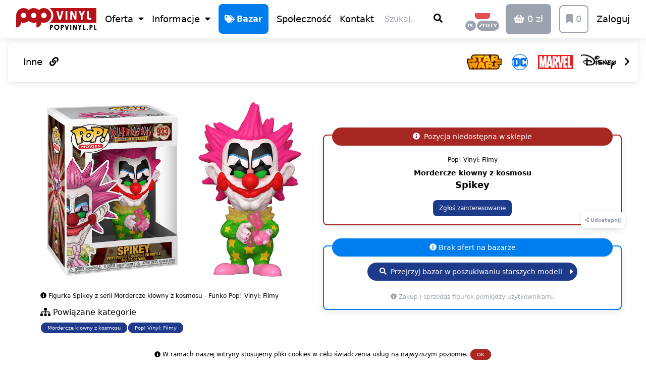

--- FILE ---
content_type: text/html; charset=utf-8
request_url: https://popvinyl.pl/funko/mordercze-klowny-z-kosmosu-spikey
body_size: 40090
content:
<!doctype html>
<html data-n-head-ssr lang="pl" data-n-head="%7B%22lang%22:%7B%22ssr%22:%22pl%22%7D%7D">
  <head >
    <meta data-n-head="ssr" charset="utf-8"><meta data-n-head="ssr" http-equiv="X-UA-Compatible" content="IE=edge"><meta data-n-head="ssr" name="viewport" content="width=device-width, initial-scale=1, maximum-scale=1, user-scalable=no, viewport-fit=cover"><meta data-n-head="ssr" name="mobile-web-app-capable" content="true"><meta data-n-head="ssr" name="apple-mobile-web-app-capable" content="yes"><meta data-n-head="ssr" name="apple-mobile-web-app-status-bar-style" content="default"><meta data-n-head="ssr" name="author" content="Dariusz Lorek"><meta data-n-head="ssr" name="og:type" content="website"><meta data-n-head="ssr" name="og:site_name" content="POPVINYL.PL"><meta data-n-head="ssr" name="twitter:card" content="summary_large_image"><meta data-n-head="ssr" name="twitter:site" content="@popvinylpl"><meta data-n-head="ssr" name="twitter:creator" content="@dariuszlorek"><meta data-n-head="ssr" name="msvalidate.01" content="D17C982FEBC2ED8BAC4896D03D5646D8"><meta data-n-head="ssr" name="yandex-verification" content="7dedf9ded3c3ccd9"><meta data-n-head="ssr" name="p:domain_verify" content="720aa7a06aa84f04b4ff20adb7f971e9"><meta data-n-head="ssr" name="fb:app_id" content="281986295576953"><meta data-n-head="ssr" name="fb:pages" content="266071153851374"><meta data-n-head="ssr" name="msapplication-TileColor" content="#ffffff"><meta data-n-head="ssr" name="msapplication-TileImage" content="/mstile-150x150.png"><meta data-n-head="ssr" name="theme-color" content="#ffffff"><meta data-n-head="ssr" data-hid="charset" charset="utf-8"><meta data-n-head="ssr" data-hid="canonical" name="canonical" content="https://popvinyl.pl/funko/mordercze-klowny-z-kosmosu-spikey"><meta data-n-head="ssr" data-hid="robots" name="robots" content="index, follow"><meta data-n-head="ssr" data-hid="og:title" name="og:title" content="Figurka Spikey z serii Mordercze klowny z kosmosu - Funko Pop! Vinyl: Filmy • POPVINYL.PL"><meta data-n-head="ssr" data-hid="description" name="description" content="Dowiedz się więcej na temat przedmiotu Mordercze klowny z kosmosu - Spikey. Nie zwlekaj z zakupem. Pozycje kolekcjonerskie szybko znikają ze sprzedaży."><meta data-n-head="ssr" data-hid="og:description" name="og:description" content="Dowiedz się więcej na temat przedmiotu Mordercze klowny z kosmosu - Spikey. Nie zwlekaj z zakupem. Pozycje kolekcjonerskie szybko znikają ze sprzedaży."><meta data-n-head="ssr" data-hid="og:image" name="og:image" content="https://cdn.popvinyl.pl/product/4197/lg/spikey-pop-vinyl-funko-5ec32254b7dde.jpg"><meta data-n-head="ssr" data-hid="og:url" name="og:url" content="https://popvinyl.pl/funko/mordercze-klowny-z-kosmosu-spikey"><title>Figurka Spikey z serii Mordercze klowny z kosmosu - Funko Pop! Vinyl: Filmy • POPVINYL.PL</title><link data-n-head="ssr" rel="manifest" href="/manifest.json"><link data-n-head="ssr" rel="apple-touch-icon" sizes="180x180" href="/apple-touch-icon.png"><link data-n-head="ssr" rel="icon" type="image/png" sizes="32x32" href="/favicon-32x32.png"><link data-n-head="ssr" rel="icon" type="image/png" sizes="16x16" href="/favicon-16x16.png"><link data-n-head="ssr" rel="mask-icon" href="/safari-pinned-tab.svg" color="#b21826"><link data-n-head="ssr" rel="apple-touch-startup-image" href="https://cdn.popvinyl.pl/app/splashscreens/iphone5_splash.png" media="(device-width: 320px) and (device-height: 568px) and (-webkit-device-pixel-ratio: 2)"><link data-n-head="ssr" rel="apple-touch-startup-image" href="https://cdn.popvinyl.pl/app/splashscreens/iphone6_splash.png" media="(device-width: 375px) and (device-height: 667px) and (-webkit-device-pixel-ratio: 2)"><link data-n-head="ssr" rel="apple-touch-startup-image" href="https://cdn.popvinyl.pl/app/splashscreens/iphoneplus_splash.png" media="(device-width: 621px) and (device-height: 1104px) and (-webkit-device-pixel-ratio: 3)"><link data-n-head="ssr" rel="apple-touch-startup-image" href="https://cdn.popvinyl.pl/app/splashscreens/iphonex_splash.png" media="(device-width: 375px) and (device-height: 812px) and (-webkit-device-pixel-ratio: 3)"><link data-n-head="ssr" rel="apple-touch-startup-image" href="https://cdn.popvinyl.pl/app/splashscreens/iphonexr_splash.png" media="(device-width: 414px) and (device-height: 896px) and (-webkit-device-pixel-ratio: 2)"><link data-n-head="ssr" rel="apple-touch-startup-image" href="https://cdn.popvinyl.pl/app/splashscreens/iphonexsmax_splash.png" media="(device-width: 414px) and (device-height: 896px) and (-webkit-device-pixel-ratio: 3)"><link data-n-head="ssr" rel="apple-touch-startup-image" href="https://cdn.popvinyl.pl/app/splashscreens/ipad_splash.png" media="(device-width: 768px) and (device-height: 1024px) and (-webkit-device-pixel-ratio: 2)"><link data-n-head="ssr" rel="apple-touch-startup-image" href="https://cdn.popvinyl.pl/app/splashscreens/ipadpro1_splash.png" media="(device-width: 834px) and (device-height: 1112px) and (-webkit-device-pixel-ratio: 2)"><link data-n-head="ssr" rel="apple-touch-startup-image" href="https://cdn.popvinyl.pl/app/splashscreens/ipadpro3_splash.png" media="(device-width: 834px) and (device-height: 1194px) and (-webkit-device-pixel-ratio: 2)"><link data-n-head="ssr" rel="apple-touch-startup-image" href="https://cdn.popvinyl.pl/app/splashscreens/ipadpro2_splash.png" media="(device-width: 1024px) and (device-height: 1366px) and (-webkit-device-pixel-ratio: 2)"><link data-n-head="ssr" data-hid="shortcut-icon" rel="shortcut icon" href="/favicon.ico"><link data-n-head="ssr" rel="canonical" href="https://popvinyl.pl/funko/mordercze-klowny-z-kosmosu-spikey"><link data-n-head="ssr" rel="alternate" hreflang="pl" href="https://popvinyl.pl/funko/mordercze-klowny-z-kosmosu-spikey"><link data-n-head="ssr" rel="alternate" hreflang="en" href="https://popvinyl.eu/funko/mordercze-klowny-z-kosmosu-spikey"><link rel="preload" href="/_nuxt/b5ea222.js" as="script"><link rel="preload" href="/_nuxt/626ca01.js" as="script"><link rel="preload" href="/_nuxt/46e5594.js" as="script"><link rel="preload" href="/_nuxt/dbcb7e3.js" as="script"><link rel="preload" href="/_nuxt/c81e427.js" as="script"><link rel="preload" href="/_nuxt/e8f3a4d.js" as="script"><style data-vue-ssr-id="d706d280:0 00122704:0 3a261e1b:0">/*! tailwindcss v3.4.3 | MIT License | https://tailwindcss.com*/*,:after,:before{border:0 solid #e5e7eb;box-sizing:border-box}:after,:before{--tw-content:""}:host,html{line-height:1.5;-webkit-text-size-adjust:100%;font-family:ui-sans-serif,system-ui,-apple-system,Segoe UI,Roboto,Ubuntu,Cantarell,Noto Sans,sans-serif,"Apple Color Emoji","Segoe UI Emoji","Segoe UI Symbol","Noto Color Emoji";font-feature-settings:normal;font-variation-settings:normal;-moz-tab-size:4;-o-tab-size:4;tab-size:4;-webkit-tap-highlight-color:transparent}body{line-height:inherit;margin:0}hr{border-top-width:1px;color:inherit;height:0}abbr:where([title]){text-decoration:underline;-webkit-text-decoration:underline dotted;text-decoration:underline dotted}h1,h2,h3,h4,h5,h6{font-size:inherit;font-weight:inherit}a{color:inherit;text-decoration:inherit}b,strong{font-weight:bolder}code,kbd,pre,samp{font-family:ui-monospace,SFMono-Regular,Menlo,Monaco,Consolas,"Liberation Mono","Courier New",monospace;font-feature-settings:normal;font-size:1em;font-variation-settings:normal}small{font-size:80%}sub,sup{font-size:75%;line-height:0;position:relative;vertical-align:baseline}sub{bottom:-.25em}sup{top:-.5em}table{border-collapse:collapse;border-color:inherit;text-indent:0}button,input,optgroup,select,textarea{color:inherit;font-family:inherit;font-feature-settings:inherit;font-size:100%;font-variation-settings:inherit;font-weight:inherit;letter-spacing:inherit;line-height:inherit;margin:0;padding:0}button,select{text-transform:none}button,input:where([type=button]),input:where([type=reset]),input:where([type=submit]){-webkit-appearance:button;background-color:transparent;background-image:none}:-moz-focusring{outline:auto}:-moz-ui-invalid{box-shadow:none}progress{vertical-align:baseline}::-webkit-inner-spin-button,::-webkit-outer-spin-button{height:auto}[type=search]{-webkit-appearance:textfield;outline-offset:-2px}::-webkit-search-decoration{-webkit-appearance:none}::-webkit-file-upload-button{-webkit-appearance:button;font:inherit}summary{display:list-item}blockquote,dd,dl,figure,h1,h2,h3,h4,h5,h6,hr,p,pre{margin:0}fieldset{margin:0}fieldset,legend{padding:0}menu,ol,ul{list-style:none;margin:0;padding:0}dialog{padding:0}textarea{resize:vertical}input::-moz-placeholder,textarea::-moz-placeholder{color:#9ca3af;opacity:1}input::placeholder,textarea::placeholder{color:#9ca3af;opacity:1}[role=button],button{cursor:pointer}:disabled{cursor:default}audio,canvas,embed,iframe,img,object,svg,video{display:block;vertical-align:middle}img,video{height:auto;max-width:100%}[hidden]{display:none}*,:after,:before{--tw-border-spacing-x:0;--tw-border-spacing-y:0;--tw-translate-x:0;--tw-translate-y:0;--tw-rotate:0;--tw-skew-x:0;--tw-skew-y:0;--tw-scale-x:1;--tw-scale-y:1;--tw-pan-x: ;--tw-pan-y: ;--tw-pinch-zoom: ;--tw-scroll-snap-strictness:proximity;--tw-gradient-from-position: ;--tw-gradient-via-position: ;--tw-gradient-to-position: ;--tw-ordinal: ;--tw-slashed-zero: ;--tw-numeric-figure: ;--tw-numeric-spacing: ;--tw-numeric-fraction: ;--tw-ring-inset: ;--tw-ring-offset-width:0px;--tw-ring-offset-color:#fff;--tw-ring-color:rgba(59,130,246,.5);--tw-ring-offset-shadow:0 0 transparent;--tw-ring-shadow:0 0 transparent;--tw-shadow:0 0 transparent;--tw-shadow-colored:0 0 transparent;--tw-blur: ;--tw-brightness: ;--tw-contrast: ;--tw-grayscale: ;--tw-hue-rotate: ;--tw-invert: ;--tw-saturate: ;--tw-sepia: ;--tw-drop-shadow: ;--tw-backdrop-blur: ;--tw-backdrop-brightness: ;--tw-backdrop-contrast: ;--tw-backdrop-grayscale: ;--tw-backdrop-hue-rotate: ;--tw-backdrop-invert: ;--tw-backdrop-opacity: ;--tw-backdrop-saturate: ;--tw-backdrop-sepia: ;--tw-contain-size: ;--tw-contain-layout: ;--tw-contain-paint: ;--tw-contain-style: }::backdrop{--tw-border-spacing-x:0;--tw-border-spacing-y:0;--tw-translate-x:0;--tw-translate-y:0;--tw-rotate:0;--tw-skew-x:0;--tw-skew-y:0;--tw-scale-x:1;--tw-scale-y:1;--tw-pan-x: ;--tw-pan-y: ;--tw-pinch-zoom: ;--tw-scroll-snap-strictness:proximity;--tw-gradient-from-position: ;--tw-gradient-via-position: ;--tw-gradient-to-position: ;--tw-ordinal: ;--tw-slashed-zero: ;--tw-numeric-figure: ;--tw-numeric-spacing: ;--tw-numeric-fraction: ;--tw-ring-inset: ;--tw-ring-offset-width:0px;--tw-ring-offset-color:#fff;--tw-ring-color:rgba(59,130,246,.5);--tw-ring-offset-shadow:0 0 transparent;--tw-ring-shadow:0 0 transparent;--tw-shadow:0 0 transparent;--tw-shadow-colored:0 0 transparent;--tw-blur: ;--tw-brightness: ;--tw-contrast: ;--tw-grayscale: ;--tw-hue-rotate: ;--tw-invert: ;--tw-saturate: ;--tw-sepia: ;--tw-drop-shadow: ;--tw-backdrop-blur: ;--tw-backdrop-brightness: ;--tw-backdrop-contrast: ;--tw-backdrop-grayscale: ;--tw-backdrop-hue-rotate: ;--tw-backdrop-invert: ;--tw-backdrop-opacity: ;--tw-backdrop-saturate: ;--tw-backdrop-sepia: ;--tw-contain-size: ;--tw-contain-layout: ;--tw-contain-paint: ;--tw-contain-style: }.container{width:100%}@media (min-width:640px){.container{max-width:640px}}@media (min-width:768px){.container{max-width:768px}}@media (min-width:1024px){.container{max-width:1024px}}@media (min-width:1280px){.container{max-width:1280px}}@media (min-width:1536px){.container{max-width:1536px}}body{--tw-bg-opacity:1;background-color:#fff;background-color:rgba(255,255,255,var(--tw-bg-opacity));line-height:1;-webkit-font-smoothing:auto;-moz-osx-font-smoothing:auto}body,html{height:100%!important;max-height:100%!important}pre{font-family:ui-sans-serif,system-ui,-apple-system,Segoe UI,Roboto,Ubuntu,Cantarell,Noto Sans,sans-serif,"Apple Color Emoji","Segoe UI Emoji","Segoe UI Symbol","Noto Color Emoji";font-size:1rem;line-height:1.5rem;white-space:normal;--tw-text-opacity:1;color:#6b7280;color:rgba(107,114,128,var(--tw-text-opacity))}img{display:block;max-width:100%}a{--tw-text-opacity:1;color:#a72723;color:rgba(167,39,35,var(--tw-text-opacity));text-decoration-line:none}:focus{outline:none}@media (display-mode:browser){.hidden-standalone-fixed{display:none}}@media (max-width:991px) and (display-mode:standalone){.hidden-standalone-fixed{visibility:visible!important}.standalone-footer{padding-bottom:5rem}.standalone-fixed{position:fixed}.standalone-block{display:block}.standalone-hidden{display:none}}@media not all and (display-mode:standalone){.standalone-xl-hidden{display:none}}@supports(padding:max(0px)){body,footer,header{padding-left:min(0vmin,env(safe-area-inset-left));padding-right:min(0vmin,env(safe-area-inset-right))}.bottom-bar,.safe-area-padding{padding-bottom:env(safe-area-inset-bottom)}}.pointer-events-none{pointer-events:none}.visible{visibility:visible}.invisible{visibility:hidden}.fixed{position:fixed}.absolute{position:absolute}.relative{position:relative}.sticky{position:sticky}.inset-0{bottom:0;left:0;right:0;top:0}.bottom-0{bottom:0}.left-0{left:0}.right-0{right:0}.right-4{right:1rem}.top-0{top:0}.z-10{z-index:10}.z-100{z-index:100}.z-150{z-index:150}.z-30{z-index:30}.z-40{z-index:40}.z-50{z-index:50}.z-999{z-index:999}.m-1{margin:.25rem}.m-2{margin:.5rem}.m-4{margin:1rem}.m-auto{margin:auto}.m-px{margin:1px}.-mx-2{margin-left:-.5rem;margin-right:-.5rem}.-mx-8{margin-left:-2rem;margin-right:-2rem}.mx-1{margin-left:.25rem;margin-right:.25rem}.mx-2{margin-left:.5rem;margin-right:.5rem}.mx-3{margin-left:.75rem;margin-right:.75rem}.mx-4{margin-left:1rem;margin-right:1rem}.mx-auto{margin-left:auto;margin-right:auto}.my-1{margin-bottom:.25rem;margin-top:.25rem}.my-10{margin-bottom:2.5rem;margin-top:2.5rem}.my-16{margin-bottom:4rem;margin-top:4rem}.my-2{margin-bottom:.5rem;margin-top:.5rem}.my-32{margin-bottom:8rem;margin-top:8rem}.my-4{margin-bottom:1rem;margin-top:1rem}.my-6{margin-bottom:1.5rem;margin-top:1.5rem}.my-8{margin-bottom:2rem;margin-top:2rem}.-mb-1{margin-bottom:-.25rem}.-mb-2{margin-bottom:-.5rem}.-mb-3{margin-bottom:-.75rem}.-ml-1{margin-left:-.25rem}.-ml-14{margin-left:-3.5rem}.-ml-4{margin-left:-1rem}.-ml-8{margin-left:-2rem}.-ml-px{margin-left:-1px}.-mr-1{margin-right:-.25rem}.-mr-14{margin-right:-3.5rem}.-mr-2{margin-right:-.5rem}.-mr-3{margin-right:-.75rem}.-mr-4{margin-right:-1rem}.-mr-8{margin-right:-2rem}.-mt-1{margin-top:-.25rem}.-mt-10{margin-top:-2.5rem}.-mt-12{margin-top:-3rem}.-mt-2{margin-top:-.5rem}.-mt-3{margin-top:-.75rem}.-mt-4{margin-top:-1rem}.-mt-6{margin-top:-1.5rem}.-mt-8{margin-top:-2rem}.-mt-px{margin-top:-1px}.mb-0{margin-bottom:0}.mb-1{margin-bottom:.25rem}.mb-10{margin-bottom:2.5rem}.mb-12{margin-bottom:3rem}.mb-2{margin-bottom:.5rem}.mb-3{margin-bottom:.75rem}.mb-4{margin-bottom:1rem}.mb-5{margin-bottom:1.25rem}.mb-6{margin-bottom:1.5rem}.mb-8{margin-bottom:2rem}.mb-px{margin-bottom:1px}.ml-1{margin-left:.25rem}.ml-2{margin-left:.5rem}.ml-4{margin-left:1rem}.ml-5{margin-left:1.25rem}.ml-6{margin-left:1.5rem}.ml-8{margin-left:2rem}.ml-auto{margin-left:auto}.mr-1{margin-right:.25rem}.mr-10{margin-right:2.5rem}.mr-2{margin-right:.5rem}.mr-3{margin-right:.75rem}.mr-4{margin-right:1rem}.mr-auto{margin-right:auto}.mr-px{margin-right:1px}.mt-1{margin-top:.25rem}.mt-10{margin-top:2.5rem}.mt-2{margin-top:.5rem}.mt-3{margin-top:.75rem}.mt-4{margin-top:1rem}.mt-5{margin-top:1.25rem}.mt-6{margin-top:1.5rem}.mt-8{margin-top:2rem}.mt-header{margin-top:5.2rem}.mt-px{margin-top:1px}.block{display:block}.inline-block{display:inline-block}.inline{display:inline}.flex{display:flex}.inline-flex{display:inline-flex}.grid{display:grid}.hidden{display:none}.h-10{height:2.5rem}.h-12{height:3rem}.h-16{height:4rem}.h-2{height:.5rem}.h-24{height:6rem}.h-3{height:.75rem}.h-4{height:1rem}.h-5{height:1.25rem}.h-6{height:1.5rem}.h-64{height:16rem}.h-8{height:2rem}.h-full{height:100%}.min-h-6{min-height:1.5rem}.min-h-full{min-height:100%}.w-1\/2{width:50%}.w-1\/3{width:33.333333%}.w-1\/4{width:25%}.w-1\/5{width:20%}.w-10{width:2.5rem}.w-12{width:3rem}.w-16{width:4rem}.w-2{width:.5rem}.w-2\/3{width:66.666667%}.w-2\/5{width:40%}.w-24{width:6rem}.w-3\/4{width:75%}.w-4{width:1rem}.w-40{width:10rem}.w-5{width:1.25rem}.w-5\/6{width:83.333333%}.w-6{width:1.5rem}.w-64{width:16rem}.w-8{width:2rem}.w-\[250px\]{width:250px}.w-auto{width:auto}.w-full{width:100%}.min-w-6{min-width:1.5rem}.max-w-2xl{max-width:42rem}.max-w-4xl{max-width:56rem}.max-w-6xl{max-width:72rem}.max-w-lg{max-width:32rem}.flex-1{flex:1 1 0%}.flex-initial{flex:0 1 auto}.flex-none{flex:none}.flex-grow{flex-grow:1}.transform{transform:translate(var(--tw-translate-x),var(--tw-translate-y)) rotate(var(--tw-rotate)) skewX(var(--tw-skew-x)) skewY(var(--tw-skew-y)) scaleX(var(--tw-scale-x)) scaleY(var(--tw-scale-y))}.cursor-not-allowed{cursor:not-allowed}.cursor-pointer{cursor:pointer}.cursor-text{cursor:text}.select-none{-webkit-user-select:none;-moz-user-select:none;user-select:none}.resize{resize:both}.appearance-none{-webkit-appearance:none;-moz-appearance:none;appearance:none}.grid-cols-2{grid-template-columns:repeat(2,minmax(0,1fr))}.grid-cols-4{grid-template-columns:repeat(4,minmax(0,1fr))}.flex-row{flex-direction:row}.flex-col{flex-direction:column}.flex-col-reverse{flex-direction:column-reverse}.flex-wrap{flex-wrap:wrap}.flex-wrap-reverse{flex-wrap:wrap-reverse}.content-end{align-content:flex-end}.content-between{align-content:space-between}.items-start{align-items:flex-start}.items-end{align-items:flex-end}.items-center{align-items:center}.items-stretch{align-items:stretch}.justify-end{justify-content:flex-end}.justify-center{justify-content:center}.justify-between{justify-content:space-between}.gap-2{gap:.5rem}.overflow-auto{overflow:auto}.overflow-hidden{overflow:hidden}.overflow-y-auto{overflow-y:auto}.overflow-x-scroll{overflow-x:scroll}.overflow-y-scroll{overflow-y:scroll}.truncate{overflow:hidden;text-overflow:ellipsis}.truncate,.whitespace-nowrap{white-space:nowrap}.rounded{border-radius:.25rem}.rounded-2xl{border-radius:1rem}.rounded-full{border-radius:9999px}.rounded-lg{border-radius:.5rem}.rounded-xl{border-radius:.75rem}.rounded-b{border-bottom-right-radius:.25rem}.rounded-b,.rounded-l{border-bottom-left-radius:.25rem}.rounded-l{border-top-left-radius:.25rem}.rounded-l-full{border-bottom-left-radius:9999px;border-top-left-radius:9999px}.rounded-r{border-bottom-right-radius:.25rem;border-top-right-radius:.25rem}.rounded-r-full{border-bottom-right-radius:9999px;border-top-right-radius:9999px}.rounded-t{border-top-left-radius:.25rem;border-top-right-radius:.25rem}.rounded-t-lg{border-top-left-radius:.5rem;border-top-right-radius:.5rem}.border{border-width:1px}.border-2{border-width:2px}.border-b{border-bottom-width:1px}.border-b-2{border-bottom-width:2px}.border-l-2{border-left-width:2px}.border-r{border-right-width:1px}.border-r-2{border-right-width:2px}.border-t{border-top-width:1px}.border-t-2{border-top-width:2px}.border-dashed{border-style:dashed}.border-black{--tw-border-opacity:1;border-color:#000;border-color:rgba(0,0,0,var(--tw-border-opacity))}.border-blue-900{--tw-border-opacity:1;border-color:#1e3a8a;border-color:rgba(30,58,138,var(--tw-border-opacity))}.border-facebook{--tw-border-opacity:1;border-color:#4469b0;border-color:rgba(68,105,176,var(--tw-border-opacity))}.border-funko{--tw-border-opacity:1;border-color:#007ded;border-color:rgba(0,125,237,var(--tw-border-opacity))}.border-google{--tw-border-opacity:1;border-color:#df4a32;border-color:rgba(223,74,50,var(--tw-border-opacity))}.border-gray-300{--tw-border-opacity:1;border-color:#d1d5db;border-color:rgba(209,213,219,var(--tw-border-opacity))}.border-gray-400{--tw-border-opacity:1;border-color:#9ca3af;border-color:rgba(156,163,175,var(--tw-border-opacity))}.border-gray-500{--tw-border-opacity:1;border-color:#6b7280;border-color:rgba(107,114,128,var(--tw-border-opacity))}.border-green-500{--tw-border-opacity:1;border-color:#22c55e;border-color:rgba(34,197,94,var(--tw-border-opacity))}.border-instagram{--tw-border-opacity:1;border-color:#cd486b;border-color:rgba(205,72,107,var(--tw-border-opacity))}.border-primary{--tw-border-opacity:1;border-color:#a72723;border-color:rgba(167,39,35,var(--tw-border-opacity))}.border-red-500{--tw-border-opacity:1;border-color:#ef4444;border-color:rgba(239,68,68,var(--tw-border-opacity))}.border-shadow{--tw-border-opacity:1;border-color:#f7f7f7;border-color:rgba(247,247,247,var(--tw-border-opacity))}.border-transparent{border-color:transparent}.border-twitter{--tw-border-opacity:1;border-color:#2796dd;border-color:rgba(39,150,221,var(--tw-border-opacity))}.border-white{--tw-border-opacity:1;border-color:#fff;border-color:rgba(255,255,255,var(--tw-border-opacity))}.border-youtube{--tw-border-opacity:1;border-color:#cc181e;border-color:rgba(204,24,30,var(--tw-border-opacity))}.bg-black{--tw-bg-opacity:1;background-color:#000;background-color:rgba(0,0,0,var(--tw-bg-opacity))}.bg-blue-900{--tw-bg-opacity:1;background-color:#1e3a8a;background-color:rgba(30,58,138,var(--tw-bg-opacity))}.bg-facebook{--tw-bg-opacity:1;background-color:#4469b0;background-color:rgba(68,105,176,var(--tw-bg-opacity))}.bg-funko{--tw-bg-opacity:1;background-color:#007ded;background-color:rgba(0,125,237,var(--tw-bg-opacity))}.bg-google{--tw-bg-opacity:1;background-color:#df4a32;background-color:rgba(223,74,50,var(--tw-bg-opacity))}.bg-gray-100{--tw-bg-opacity:1;background-color:#f3f4f6;background-color:rgba(243,244,246,var(--tw-bg-opacity))}.bg-gray-400{--tw-bg-opacity:1;background-color:#9ca3af;background-color:rgba(156,163,175,var(--tw-bg-opacity))}.bg-gray-500{--tw-bg-opacity:1;background-color:#6b7280;background-color:rgba(107,114,128,var(--tw-bg-opacity))}.bg-green-500{--tw-bg-opacity:1;background-color:#22c55e;background-color:rgba(34,197,94,var(--tw-bg-opacity))}.bg-instagram{--tw-bg-opacity:1;background-color:#cd486b;background-color:rgba(205,72,107,var(--tw-bg-opacity))}.bg-primary{--tw-bg-opacity:1;background-color:#a72723;background-color:rgba(167,39,35,var(--tw-bg-opacity))}.bg-red-500{--tw-bg-opacity:1;background-color:#ef4444;background-color:rgba(239,68,68,var(--tw-bg-opacity))}.bg-shadow{--tw-bg-opacity:1;background-color:#f7f7f7;background-color:rgba(247,247,247,var(--tw-bg-opacity))}.bg-transparent{background-color:transparent}.bg-twitter{--tw-bg-opacity:1;background-color:#2796dd;background-color:rgba(39,150,221,var(--tw-bg-opacity))}.bg-white{--tw-bg-opacity:1;background-color:#fff;background-color:rgba(255,255,255,var(--tw-bg-opacity))}.bg-youtube{--tw-bg-opacity:1;background-color:#cc181e;background-color:rgba(204,24,30,var(--tw-bg-opacity))}.p-1{padding:.25rem}.p-2{padding:.5rem}.p-3{padding:.75rem}.p-4{padding:1rem}.p-6{padding:1.5rem}.p-8{padding:2rem}.p-px{padding:1px}.px-1{padding-left:.25rem;padding-right:.25rem}.px-2{padding-left:.5rem;padding-right:.5rem}.px-3{padding-left:.75rem;padding-right:.75rem}.px-4{padding-left:1rem;padding-right:1rem}.px-5{padding-left:1.25rem;padding-right:1.25rem}.px-6{padding-left:1.5rem;padding-right:1.5rem}.px-8{padding-left:2rem;padding-right:2rem}.py-1{padding-bottom:.25rem;padding-top:.25rem}.py-12{padding-bottom:3rem;padding-top:3rem}.py-2{padding-bottom:.5rem;padding-top:.5rem}.py-3{padding-bottom:.75rem;padding-top:.75rem}.py-4{padding-bottom:1rem;padding-top:1rem}.py-6{padding-bottom:1.5rem;padding-top:1.5rem}.py-8{padding-bottom:2rem;padding-top:2rem}.pb-0{padding-bottom:0}.pb-1{padding-bottom:.25rem}.pb-10{padding-bottom:2.5rem}.pb-2{padding-bottom:.5rem}.pb-3{padding-bottom:.75rem}.pb-4{padding-bottom:1rem}.pb-6{padding-bottom:1.5rem}.pb-8{padding-bottom:2rem}.pb-px{padding-bottom:1px}.pl-1{padding-left:.25rem}.pl-10{padding-left:2.5rem}.pl-2{padding-left:.5rem}.pl-24{padding-left:6rem}.pl-4{padding-left:1rem}.pl-6{padding-left:1.5rem}.pl-8{padding-left:2rem}.pr-1{padding-right:.25rem}.pr-10{padding-right:2.5rem}.pr-2{padding-right:.5rem}.pr-24{padding-right:6rem}.pr-4{padding-right:1rem}.pr-8{padding-right:2rem}.pt-0{padding-top:0}.pt-1{padding-top:.25rem}.pt-2{padding-top:.5rem}.pt-3{padding-top:.75rem}.pt-4{padding-top:1rem}.pt-5{padding-top:1.25rem}.pt-6{padding-top:1.5rem}.pt-8{padding-top:2rem}.text-left{text-align:left}.text-center{text-align:center}.text-right{text-align:right}.text-2xl{font-size:1.5rem;line-height:2rem}.text-3xl{font-size:1.875rem;line-height:2.25rem}.text-5xl{font-size:3rem;line-height:1}.text-base{font-size:1rem;line-height:1.5rem}.text-lg{font-size:1.125rem;line-height:1.75rem}.text-sm{font-size:.875rem;line-height:1.25rem}.text-xl{font-size:1.25rem;line-height:1.75rem}.text-xs{font-size:.75rem;line-height:1rem}.text-xxs{font-size:.6rem;line-height:1rem}.font-bold{font-weight:700}.font-medium{font-weight:500}.font-normal{font-weight:400}.uppercase{text-transform:uppercase}.leading-loose{line-height:2}.leading-normal{line-height:1.5}.leading-tight{line-height:1.25}.text-black{--tw-text-opacity:1;color:#000;color:rgba(0,0,0,var(--tw-text-opacity))}.text-blue-900{--tw-text-opacity:1;color:#1e3a8a;color:rgba(30,58,138,var(--tw-text-opacity))}.text-facebook{--tw-text-opacity:1;color:#4469b0;color:rgba(68,105,176,var(--tw-text-opacity))}.text-funko{--tw-text-opacity:1;color:#007ded;color:rgba(0,125,237,var(--tw-text-opacity))}.text-google{--tw-text-opacity:1;color:#df4a32;color:rgba(223,74,50,var(--tw-text-opacity))}.text-gray-400{--tw-text-opacity:1;color:#9ca3af;color:rgba(156,163,175,var(--tw-text-opacity))}.text-gray-500{--tw-text-opacity:1;color:#6b7280;color:rgba(107,114,128,var(--tw-text-opacity))}.text-gray-600{--tw-text-opacity:1;color:#4b5563;color:rgba(75,85,99,var(--tw-text-opacity))}.text-gray-900{--tw-text-opacity:1;color:#111827;color:rgba(17,24,39,var(--tw-text-opacity))}.text-green-500{--tw-text-opacity:1;color:#22c55e;color:rgba(34,197,94,var(--tw-text-opacity))}.text-instagram{--tw-text-opacity:1;color:#cd486b;color:rgba(205,72,107,var(--tw-text-opacity))}.text-primary{--tw-text-opacity:1;color:#a72723;color:rgba(167,39,35,var(--tw-text-opacity))}.text-red-500{--tw-text-opacity:1;color:#ef4444;color:rgba(239,68,68,var(--tw-text-opacity))}.text-twitter{--tw-text-opacity:1;color:#2796dd;color:rgba(39,150,221,var(--tw-text-opacity))}.text-white{--tw-text-opacity:1;color:#fff;color:rgba(255,255,255,var(--tw-text-opacity))}.text-youtube{--tw-text-opacity:1;color:#cc181e;color:rgba(204,24,30,var(--tw-text-opacity))}.underline{text-decoration-line:underline}.line-through{text-decoration-line:line-through}.opacity-0{opacity:0}.opacity-10{opacity:.1}.opacity-25{opacity:.25}.opacity-50{opacity:.5}.shadow{--tw-shadow:0 1px 3px 0 rgba(0,0,0,.1),0 1px 2px -1px rgba(0,0,0,.1);--tw-shadow-colored:0 1px 3px 0 var(--tw-shadow-color),0 1px 2px -1px var(--tw-shadow-color);box-shadow:0 0 transparent,0 0 transparent,0 1px 3px 0 rgba(0,0,0,.1),0 1px 2px -1px rgba(0,0,0,.1);box-shadow:var(--tw-ring-offset-shadow,0 0 transparent),var(--tw-ring-shadow,0 0 transparent),var(--tw-shadow)}.shadow-custom{--tw-shadow:0 4px 16px -2px rgba(0,0,0,.1),0 0 0 1px rgba(0,0,0,.02);--tw-shadow-colored:0 4px 16px -2px var(--tw-shadow-color),0 0 0 1px var(--tw-shadow-color);box-shadow:0 0 transparent,0 0 transparent,0 4px 16px -2px rgba(0,0,0,.1),0 0 0 1px rgba(0,0,0,.02);box-shadow:var(--tw-ring-offset-shadow,0 0 transparent),var(--tw-ring-shadow,0 0 transparent),var(--tw-shadow)}.shadow-none{--tw-shadow:0 0 transparent;--tw-shadow-colored:0 0 transparent;box-shadow:0 0 transparent,0 0 transparent,0 0 transparent;box-shadow:var(--tw-ring-offset-shadow,0 0 transparent),var(--tw-ring-shadow,0 0 transparent),var(--tw-shadow)}.outline{outline-style:solid}.blur{--tw-blur:blur(8px);filter:blur(8px) var(--tw-brightness) var(--tw-contrast) var(--tw-grayscale) var(--tw-hue-rotate) var(--tw-invert) var(--tw-saturate) var(--tw-sepia) var(--tw-drop-shadow);filter:var(--tw-blur) var(--tw-brightness) var(--tw-contrast) var(--tw-grayscale) var(--tw-hue-rotate) var(--tw-invert) var(--tw-saturate) var(--tw-sepia) var(--tw-drop-shadow)}.drop-shadow{--tw-drop-shadow:drop-shadow(0 1px 2px rgba(0,0,0,.1)) drop-shadow(0 1px 1px rgba(0,0,0,.06));filter:var(--tw-blur) var(--tw-brightness) var(--tw-contrast) var(--tw-grayscale) var(--tw-hue-rotate) var(--tw-invert) var(--tw-saturate) var(--tw-sepia) drop-shadow(0 1px 2px rgba(0,0,0,.1)) drop-shadow(0 1px 1px rgba(0,0,0,.06))}.drop-shadow,.filter{filter:var(--tw-blur) var(--tw-brightness) var(--tw-contrast) var(--tw-grayscale) var(--tw-hue-rotate) var(--tw-invert) var(--tw-saturate) var(--tw-sepia) var(--tw-drop-shadow)}.transition{transition-duration:.15s;transition-property:color,background-color,border-color,text-decoration-color,fill,stroke,opacity,box-shadow,transform,filter,-webkit-backdrop-filter;transition-property:color,background-color,border-color,text-decoration-color,fill,stroke,opacity,box-shadow,transform,filter,backdrop-filter;transition-property:color,background-color,border-color,text-decoration-color,fill,stroke,opacity,box-shadow,transform,filter,backdrop-filter,-webkit-backdrop-filter;transition-timing-function:cubic-bezier(.4,0,.2,1)}h1{margin-bottom:1rem}.bg-instagram{background:linear-gradient(45deg,#f09433,#e6683c 25%,#dc2743 50%,#cc2366 75%,#bc1888)}.bg-instagram-darker{background:linear-gradient(45deg,#dc8b35,#bf5834 25%,#b12036 50%,#94204e 75%,#a01574)}.sidebar-width{width:1500px}@media (min-width:1280px){.sidebar-height{height:calc(100vh - 98px)}.sidebar-width{width:auto}.header-gap{margin-top:-4.5rem;padding-top:5.5rem}}.btn-buynow{border-radius:.5rem;border-width:1px;--tw-border-opacity:1;border-color:#a72723;border-color:rgba(167,39,35,var(--tw-border-opacity));font-size:.875rem;line-height:1.25rem;padding:.5rem .75rem;--tw-text-opacity:1;color:#fff;color:rgba(255,255,255,var(--tw-text-opacity))}@media (min-width:640px){.btn-buynow{padding-left:.5rem;padding-right:.5rem}}@media (min-width:1280px){.btn-buynow{font-size:1.125rem;line-height:1.75rem;padding:.75rem 1rem}}.btn-buynow-wholesale{border-radius:.5rem;border-width:1px;margin-right:1px;--tw-border-opacity:1;border-color:#1e3a8a;border-color:rgba(30,58,138,var(--tw-border-opacity));font-size:.875rem;line-height:1.25rem;padding:.5rem .75rem;--tw-text-opacity:1;color:#fff;color:rgba(255,255,255,var(--tw-text-opacity))}@media (min-width:640px){.btn-buynow-wholesale{padding-left:.5rem;padding-right:.5rem}}@media (min-width:1280px){.btn-buynow-wholesale{font-size:1.125rem;line-height:1.75rem;padding:.75rem 1rem}}.btn-buynow-marketplace{border-radius:.5rem;border-width:1px;--tw-border-opacity:1;border-color:#007ded;border-color:rgba(0,125,237,var(--tw-border-opacity));font-size:.875rem;line-height:1.25rem;padding:.5rem .75rem;--tw-text-opacity:1;color:#fff;color:rgba(255,255,255,var(--tw-text-opacity))}@media (min-width:640px){.btn-buynow-marketplace{padding-left:.5rem;padding-right:.5rem}}@media (min-width:1280px){.btn-buynow-marketplace{font-size:1.125rem;line-height:1.75rem;padding:.75rem 1rem}}.btn-price{border-radius:.5rem;border-width:2px;--tw-border-opacity:1;border-color:#6b7280;border-color:rgba(107,114,128,var(--tw-border-opacity));font-size:.875rem;line-height:1.25rem;padding:.5rem .75rem;--tw-text-opacity:1;color:#6b7280;color:rgba(107,114,128,var(--tw-text-opacity))}@media (min-width:640px){.btn-price{padding-left:.5rem;padding-right:.5rem}}@media (min-width:1280px){.btn-price{font-size:1.125rem;line-height:1.75rem;padding-left:.75rem;padding-right:.75rem}}.btn-newsletter{border-radius:.5rem;margin-bottom:1px;width:100%;--tw-bg-opacity:1;background-color:#1e3a8a;background-color:rgba(30,58,138,var(--tw-bg-opacity));padding:.5rem;--tw-text-opacity:1}.btn-newsletter,.label.btn-newsletter{color:#fff;color:rgba(255,255,255,var(--tw-text-opacity));font-size:.6rem;line-height:1rem}.label.btn-newsletter{border-radius:9999px;border-width:1px;margin:1px;--tw-border-opacity:1;border-color:#1e3a8a;border-color:rgba(30,58,138,var(--tw-border-opacity));padding:.25rem .75rem;--tw-text-opacity:1}@media (min-width:768px){.btn-newsletter{font-size:.75rem;line-height:1rem;margin-right:.25rem;width:auto}}@media (min-width:1280px){.btn-newsletter{padding:.75rem}}.btn-preorder{border-radius:.5rem;width:100%;--tw-bg-opacity:1;background-color:#a72723;background-color:rgba(167,39,35,var(--tw-bg-opacity));padding:.5rem;--tw-text-opacity:1}.btn-preorder,.label.btn-preorder{color:#fff;color:rgba(255,255,255,var(--tw-text-opacity));font-size:.6rem;line-height:1rem}.label.btn-preorder{border-radius:9999px;border-width:1px;margin:1px;--tw-border-opacity:1;border-color:#a72723;border-color:rgba(167,39,35,var(--tw-border-opacity));padding:.25rem .75rem;--tw-text-opacity:1}@media (min-width:768px){.btn-preorder{border-width:2px;width:auto;--tw-border-opacity:1;border-color:#a72723;border-color:rgba(167,39,35,var(--tw-border-opacity));font-size:.75rem;line-height:1rem}}@media (min-width:1280px){.btn-preorder{padding-left:.5rem;padding-right:.5rem}}.btn-notify{border-radius:.5rem;font-size:.75rem;line-height:1rem;padding:.5rem .75rem;--tw-text-opacity:1;color:#fff;color:rgba(255,255,255,var(--tw-text-opacity))}.btn{color:#fff;color:rgba(255,255,255,var(--tw-text-opacity))}.btn,.btn-white{border-radius:.5rem;border-width:1px;margin-bottom:1px;margin-top:1px;padding:.5rem .75rem;--tw-text-opacity:1}.btn-transparent,.btn-white{color:#000;color:rgba(0,0,0,var(--tw-text-opacity))}.btn-transparent{border-color:transparent;border-radius:.5rem;border-width:2px;margin-right:auto;padding:.5rem .75rem;--tw-text-opacity:1}.btn-padding{padding:.5rem .75rem}@media (min-width:1024px){.btn-padding,.btn.bg-transparent{padding:.75rem}}@media (min-width:768px){.btn.bg-transparent{margin-right:1.5rem}.btn-padding{margin-left:.75rem;margin-right:.75rem}}.btn.bg-facebook,.btn.bg-google,.btn.bg-instagram,.btn.bg-twitter,.btn.bg-youtube,.round-btn,.round-btn.bg-facebook,.round-btn.bg-google,.round-btn.bg-instagram,.round-btn.bg-twitter,.round-btn.bg-youtube{border-radius:.5rem;margin-bottom:1px;margin-top:1px;padding:.5rem .75rem;--tw-text-opacity:1;color:#fff;color:rgba(255,255,255,var(--tw-text-opacity))}.modal-opened{overflow:hidden}.map *{border-style:none}.text-area{line-height:1.5}.text-area h1{font-size:1.5rem;line-height:2rem}.text-area h2,.text-area h3{border-bottom-width:1px;display:block;width:100%;--tw-border-opacity:1;border-color:#f7f7f7;border-color:rgba(247,247,247,var(--tw-border-opacity));padding-bottom:.5rem;padding-top:.5rem}.text-area p{margin-bottom:.5rem;margin-top:.5rem}.text-area img{border-radius:.5rem;display:block;margin-bottom:1rem;margin-top:1rem;width:100%}.text-area figure figcaption{font-size:.875rem;line-height:1.25rem;margin-bottom:1rem;text-align:center}.text-area blockquote{font-style:italic;margin-bottom:1.5rem;margin-top:1.5rem;padding-left:2rem;position:relative}.text-area blockquote:before{content:"\201C";font-size:6em;left:-35px;position:absolute;top:-40px}.text-area .embed-responsive-16by9{height:100%;padding-bottom:56.25%;position:relative;width:100%}.text-area .embed-responsive{display:block;margin:10px auto;max-width:800px;padding:10px;text-align:center}.text-area .embed-responsive-16by9 iframe,.text-area .embed-responsive-16by9 span,.text-area .embed-responsive-item{bottom:0;height:100%;left:0;position:absolute;right:0;top:0;width:100%}.hover-bubble{border-radius:.5rem;border-width:1px;bottom:70px;display:none;left:-15%;max-width:32rem;position:absolute;width:320px;z-index:40;--tw-border-opacity:1;border-color:#1e3a8a;border-color:rgba(30,58,138,var(--tw-border-opacity));--tw-bg-opacity:1;background-color:#fff;background-color:rgba(255,255,255,var(--tw-bg-opacity));--tw-shadow:0 10px 15px -3px rgba(0,0,0,.1),0 4px 6px -4px rgba(0,0,0,.1);--tw-shadow-colored:0 10px 15px -3px var(--tw-shadow-color),0 4px 6px -4px var(--tw-shadow-color);box-shadow:0 0 transparent,0 0 transparent,0 10px 15px -3px rgba(0,0,0,.1),0 4px 6px -4px rgba(0,0,0,.1);box-shadow:var(--tw-ring-offset-shadow,0 0 transparent),var(--tw-ring-shadow,0 0 transparent),var(--tw-shadow)}@media (min-width:1280px){.hover-bubble{display:block}}.hover-bubble:after{border:20px solid transparent;border-bottom:0;border-top-color:#22407f;bottom:0;content:"";height:0;left:30%;margin-bottom:-20px;margin-left:-20px;position:absolute;width:0}.notify-hover-bubble{border-radius:.5rem;border-width:1px;bottom:60px;display:none;left:-238px;max-width:32rem;position:absolute;width:320px;z-index:40;--tw-border-opacity:1;border-color:#1e3a8a;border-color:rgba(30,58,138,var(--tw-border-opacity));--tw-bg-opacity:1;background-color:#fff;background-color:rgba(255,255,255,var(--tw-bg-opacity));--tw-shadow:0 10px 15px -3px rgba(0,0,0,.1),0 4px 6px -4px rgba(0,0,0,.1);--tw-shadow-colored:0 10px 15px -3px var(--tw-shadow-color),0 4px 6px -4px var(--tw-shadow-color);box-shadow:0 0 transparent,0 0 transparent,0 10px 15px -3px rgba(0,0,0,.1),0 4px 6px -4px rgba(0,0,0,.1);box-shadow:var(--tw-ring-offset-shadow,0 0 transparent),var(--tw-ring-shadow,0 0 transparent),var(--tw-shadow)}@media (min-width:1280px){.notify-hover-bubble{display:block}}.notify-hover-bubble:after{border:20px solid transparent;border-bottom:0;border-top-color:#22407f;bottom:0;content:"";height:0;left:80%;margin-bottom:-20px;margin-left:-20px;position:absolute;width:0}.small-hover-bubble{border-radius:.5rem;border-width:1px;display:block;left:-75px;position:absolute;top:45px;width:120px;z-index:40;--tw-border-opacity:1;border-color:#1e3a8a;border-color:rgba(30,58,138,var(--tw-border-opacity));--tw-bg-opacity:1;background-color:#fff;background-color:rgba(255,255,255,var(--tw-bg-opacity));--tw-shadow:0 10px 15px -3px rgba(0,0,0,.1),0 4px 6px -4px rgba(0,0,0,.1);--tw-shadow-colored:0 10px 15px -3px var(--tw-shadow-color),0 4px 6px -4px var(--tw-shadow-color);box-shadow:0 0 transparent,0 0 transparent,0 10px 15px -3px rgba(0,0,0,.1),0 4px 6px -4px rgba(0,0,0,.1);box-shadow:var(--tw-ring-offset-shadow,0 0 transparent),var(--tw-ring-shadow,0 0 transparent),var(--tw-shadow)}.small-hover-bubble:after{border:20px solid transparent;border-bottom-color:#22407f;border-top:0;content:"";height:0;margin-left:-20px;margin-top:-20px;position:absolute;right:10%;top:0;width:0}.collection-cover{background-size:cover}.freddy-cover{bottom:0;max-width:170px;position:absolute;right:20px}@media (min-width:1280px){.freddy-cover{max-width:180px;right:auto}}@media (min-width:1536px){.freddy-cover{max-width:200px;right:auto}}.croppa-container canvas{border-radius:.5rem}.nav-item{font-size:1.125rem;line-height:1.75rem;margin-bottom:-1px;margin-right:2rem;padding-bottom:1.5rem;padding-top:1.5rem;--tw-text-opacity:1;color:#000;color:rgba(0,0,0,var(--tw-text-opacity))}@media (min-width:1280px){.nav-item{margin-right:1rem}}.nav-last-item{font-size:1.125rem;line-height:1.75rem;margin-bottom:-1px;padding-bottom:1.5rem;padding-top:1.5rem;--tw-text-opacity:1;color:#000;color:rgba(0,0,0,var(--tw-text-opacity))}.nav-item--active,.nav-item--active:hover{--tw-text-opacity:1;color:#a72723;color:rgba(167,39,35,var(--tw-text-opacity))}.nav-item-marketplace--active,.nav-item-marketplace--active:hover{--tw-text-opacity:1;color:#007ded;color:rgba(0,125,237,var(--tw-text-opacity))}.nav-delivery,.nav-sort,.nav-user{left:0;margin-left:auto;margin-right:auto;right:0;top:69px;width:95%}@media (min-width:640px){.nav-sort,.nav-user{margin-left:.5rem;right:auto;top:71px;width:250px}.nav-delivery{top:71px}}@media (min-width:1024px){.nav-delivery{left:110px;top:65px;width:450px}.nav-sort,.nav-user{margin-left:auto;top:65px}}.search-input{max-width:120px}@media (min-width:640px){.search-input{max-width:140px}}@media (min-width:768px){.search-input{max-width:190px}}footer a{margin-right:1rem;--tw-text-opacity:1;color:#000;color:rgba(0,0,0,var(--tw-text-opacity))}footer a:last-child{margin-right:0}footer a:hover{--tw-text-opacity:1;color:#a72723;color:rgba(167,39,35,var(--tw-text-opacity))}.label.bg-blue-900{border-color:#1e3a8a;border-color:rgba(30,58,138,var(--tw-border-opacity));border-radius:9999px;border-width:1px}.label.bg-blue-900,.label.bg-primary{margin:1px;--tw-border-opacity:1;font-size:.6rem;line-height:1rem;padding:.25rem .75rem;--tw-text-opacity:1;color:#fff;color:rgba(255,255,255,var(--tw-text-opacity))}.label.bg-primary{border-color:#a72723;border-color:rgba(167,39,35,var(--tw-border-opacity));border-radius:9999px;border-width:1px}.label.bg-gray-400{border-radius:9999px;border-width:1px;margin:1px;--tw-border-opacity:1;border-color:#9ca3af;border-color:rgba(156,163,175,var(--tw-border-opacity));font-size:.6rem;line-height:1rem;padding:.25rem .75rem;--tw-text-opacity:1;color:#fff;color:rgba(255,255,255,var(--tw-text-opacity))}.pulse{animation:pulse 2s infinite;box-shadow:0 0 0 rgba(204,169,44,.4)}.pulse:hover{animation:none}@keyframes pulse{0%{box-shadow:0 0 0 0 rgba(178,24,38,.4)}70%{box-shadow:0 0 0 10px rgba(178,24,38,0)}to{box-shadow:0 0 0 0 rgba(178,24,38,0)}}.pulse-blue-900{animation:pulse-blue-900 2s infinite;box-shadow:0 0 0 rgba(204,169,44,.4)}.pulse-blue-900:hover{animation:none}@keyframes pulse-blue-900{0%{box-shadow:0 0 0 0 rgba(59,89,152,.4)}70%{box-shadow:0 0 0 10px rgba(59,89,152,0)}to{box-shadow:0 0 0 0 rgba(59,89,152,0)}}.bounce{animation:bounce 2.5s infinite}@keyframes bounce{0%,20%,40%,60%,80%,to{transform:translateY(0)}50%{transform:translateY(-5px)}}.sinset-0{animation:sinset-0 1.5s linear infinite}.slow-sinset-0{animation:sinset-0 5s linear infinite}@keyframes sinset-0{0%{transform:rotate(0deg)}to{transform:rotate(1turn)}}.url{cursor:pointer}.no-url{cursor:default}.avatar{height:100px;width:100px}@media (min-width:640px){.cut-last .product:last-child{display:none}}@media (min-width:1280px){.cut-last .product:last-child{display:block}}.fade-enter-active,.fade-leave-active{transition:opacity .5s}.fade-enter,.fade-leave-to{opacity:0}@media (min-width:768px){.slide-fade-enter-active,.slide-fade-leave-active{transition:opacity .5s}.slide-fade-enter,.slide-fade-leave-to{opacity:0}}@media(max-width:575px){.slide-fade-enter-active,.slide-fade-leave-active{transition:transform .2s}.slide-fade-enter,.slide-fade-leave-to{transform:translateY(100%)}.slide-fade-enter-to,.slide-fade-leave{transform:translateY(0)}}thead tr th{border-top:none!important;white-space:nowrap}.small-table{max-height:500px}.micro-small-table,.small-table{overflow-y:scroll;-webkit-overflow-scrolling:touch}.micro-small-table{max-height:250px}.table td,.table th{vertical-align:middle}.table{margin-bottom:0}.table .xs-th{width:30px}.table .sm-th{min-width:120px}.table .md-th{min-width:200px}.table .lg-th{min-width:250px}.table .xl-th{min-width:350px}.table .xxl-th{min-width:500px}@media (min-width:768px){#notification{width:400px}}@media (min-width:1280px){.xl-top-65{top:75px!important}}.agile__actions{border-top-right-radius:100%;bottom:0;left:0;min-height:35px;position:absolute;width:70%;--tw-bg-opacity:1;background-color:#007ded;background-color:rgba(0,125,237,var(--tw-bg-opacity));padding-left:1rem}.agile__dots{display:flex;justify-content:flex-start;width:100%}.agile__dot button{border-radius:.5rem;height:.5rem;margin-right:.5rem;width:.5rem;--tw-bg-opacity:1;background-color:#fff;background-color:rgba(255,255,255,var(--tw-bg-opacity))}.agile__dot--current button{border-radius:.5rem;border-width:2px;--tw-border-opacity:1;border-color:#fff;border-color:rgba(255,255,255,var(--tw-border-opacity));--tw-bg-opacity:1;background-color:#007ded;background-color:rgba(0,125,237,var(--tw-bg-opacity))}@media (min-width:1280px){.agile__actions{background-color:transparent;bottom:0;padding-left:0;padding-right:.5rem;right:0;width:100%}@media (min-width:1024px){.btn.agile__actions{padding:.75rem}}@media (min-width:768px){.btn.agile__actions{margin-right:1.5rem}}.agile__dots{justify-content:flex-end}}.no-scrollbar::-webkit-scrollbar{display:none}.no-scrollbar{-ms-overflow-style:none;scrollbar-width:none}.comment-area{--tw-border-opacity:1;border-bottom:1px;border-color:#f7f7f7;border-color:rgba(247,247,247,var(--tw-border-opacity));border-style:dashed;padding-bottom:.5rem;padding-top:.5rem}.comment-area:last-child{border-style:none;padding-bottom:0}.comment-bubble{background-color:#f0f2f5;max-width:99%!important}.show-snippet{max-height:250px}.show-full{max-height:auto}.small-btn-twitter{background-color:#2796dd}.small-btn-facebook,.small-btn-twitter{border-radius:.5rem;cursor:pointer;display:inline-block;font-size:.75rem;line-height:1rem;padding:.5rem 1rem;white-space:nowrap;--tw-text-opacity:1;color:#fff;color:rgba(255,255,255,var(--tw-text-opacity));--tw-shadow:0 1px 3px 0 rgba(0,0,0,.1),0 1px 2px -1px rgba(0,0,0,.1);--tw-shadow-colored:0 1px 3px 0 var(--tw-shadow-color),0 1px 2px -1px var(--tw-shadow-color);box-shadow:0 0 transparent,0 0 transparent,0 1px 3px 0 rgba(0,0,0,.1),0 1px 2px -1px rgba(0,0,0,.1);box-shadow:var(--tw-ring-offset-shadow,0 0 transparent),var(--tw-ring-shadow,0 0 transparent),var(--tw-shadow)}.small-btn-facebook{background-color:#4469b0}.small-btn-instagram{border-radius:.5rem;cursor:pointer;display:inline-block;font-size:.75rem;line-height:1rem;padding:.5rem 1rem;white-space:nowrap;--tw-text-opacity:1;color:#fff;color:rgba(255,255,255,var(--tw-text-opacity));--tw-shadow:0 1px 3px 0 rgba(0,0,0,.1),0 1px 2px -1px rgba(0,0,0,.1);--tw-shadow-colored:0 1px 3px 0 var(--tw-shadow-color),0 1px 2px -1px var(--tw-shadow-color);background:linear-gradient(45deg,#f09433,#e6683c 25%,#dc2743 50%,#cc2366 75%,#bc1888);box-shadow:0 0 transparent,0 0 transparent,0 1px 3px 0 rgba(0,0,0,.1),0 1px 2px -1px rgba(0,0,0,.1);box-shadow:var(--tw-ring-offset-shadow,0 0 transparent),var(--tw-ring-shadow,0 0 transparent),var(--tw-shadow)}.embed-responsive{margin-top:1rem}.border-bottom-left-right-radius{border-bottom-right-radius:50%}@media (min-width:1280px){.border-bottom-left-right-radius{border-bottom-left-radius:50%;border-bottom-right-radius:.25rem}.calc-sidebar-height{height:calc(100vh - 65px);margin-top:-.2rem}}.uploader-item{align-items:center;cursor:pointer;display:flex;justify-content:center;margin:.5rem;position:relative;--tw-border-opacity:1;border-radius:.5rem;--tw-shadow:0 4px 16px -2px rgba(0,0,0,.1),0 0 0 1px rgba(0,0,0,.02);--tw-shadow-colored:0 4px 16px -2px var(--tw-shadow-color),0 0 0 1px var(--tw-shadow-color);box-shadow:0 0 transparent,0 0 transparent,0 4px 16px -2px rgba(0,0,0,.1),0 0 0 1px rgba(0,0,0,.02);box-shadow:var(--tw-ring-offset-shadow,0 0 transparent),var(--tw-ring-shadow,0 0 transparent),var(--tw-shadow)}.container{max-width:100%}@media (min-width:640px){.container{max-width:640px}}@media (min-width:768px){.container{max-width:768px}}@media (min-width:1024px){.container{max-width:1024px;padding-left:1rem;padding-right:1rem}}@media (min-width:1280px){.container{max-width:1280px;padding-left:1rem;padding-right:1rem}}@media (min-width:1536px){.container{max-width:1536px;padding-left:1rem;padding-right:1rem}}@media (min-width:1280px){.xl\:container{width:100%}@media (min-width:640px){.xl\:container{max-width:640px}}@media (min-width:768px){.xl\:container{max-width:768px}}@media (min-width:1024px){.xl\:container{max-width:1024px}}@media (min-width:1280px){.xl\:container{max-width:1280px}}@media (min-width:1536px){.xl\:container{max-width:1536px}}}.hover\:border:hover{border-width:1px}.hover\:border-black:hover{--tw-border-opacity:1;border-color:#000;border-color:rgba(0,0,0,var(--tw-border-opacity))}.hover\:bg-blue-700:hover{--tw-bg-opacity:1;background-color:#1d4ed8;background-color:rgba(29,78,216,var(--tw-bg-opacity))}.focus\:ring-2:focus{--tw-ring-offset-shadow:var(--tw-ring-inset) 0 0 0 var(--tw-ring-offset-width) var(--tw-ring-offset-color);--tw-ring-shadow:var(--tw-ring-inset) 0 0 0 calc(2px + var(--tw-ring-offset-width)) var(--tw-ring-color);box-shadow:var(--tw-ring-inset) 0 0 0 var(--tw-ring-offset-width) var(--tw-ring-offset-color),var(--tw-ring-inset) 0 0 0 calc(2px + var(--tw-ring-offset-width)) var(--tw-ring-color),0 0 transparent;box-shadow:var(--tw-ring-offset-shadow),var(--tw-ring-shadow),var(--tw-shadow,0 0 transparent)}.focus\:ring-funko:focus{--tw-ring-opacity:1;--tw-ring-color:rgba(0,125,237,var(--tw-ring-opacity))}@media (min-width:640px){.sm\:-ml-2{margin-left:-.5rem}.sm\:-ml-6{margin-left:-1.5rem}.sm\:-mr-6{margin-right:-1.5rem}.sm\:mb-0{margin-bottom:0}.sm\:ml-0{margin-left:0}.sm\:mr-6{margin-right:1.5rem}.sm\:block{display:block}.sm\:hidden{display:none}.sm\:h-8{height:2rem}.sm\:flex-grow{flex-grow:1}.sm\:text-center{text-align:center}.sm\:text-base{font-size:1rem;line-height:1.5rem}.sm\:text-lg{font-size:1.125rem;line-height:1.75rem}.sm\:text-sm{font-size:.875rem;line-height:1.25rem}.sm\:text-xl{font-size:1.25rem;line-height:1.75rem}}@media (min-width:768px){.md\:absolute{position:absolute}.md\:m-8{margin:2rem}.md\:mx-2{margin-left:.5rem;margin-right:.5rem}.md\:mx-4{margin-left:1rem;margin-right:1rem}.md\:-ml-12{margin-left:-3rem}.md\:-ml-16{margin-left:-4rem}.md\:-ml-2{margin-left:-.5rem}.md\:-ml-3{margin-left:-.75rem}.md\:-ml-4{margin-left:-1rem}.md\:-mr-16{margin-right:-4rem}.md\:-mr-2{margin-right:-.5rem}.md\:-mr-4{margin-right:-1rem}.md\:mb-0{margin-bottom:0}.md\:ml-0{margin-left:0}.md\:ml-1{margin-left:.25rem}.md\:ml-2{margin-left:.5rem}.md\:ml-4{margin-left:1rem}.md\:ml-6{margin-left:1.5rem}.md\:ml-px{margin-left:1px}.md\:mr-0{margin-right:0}.md\:mr-2{margin-right:.5rem}.md\:mr-8{margin-right:2rem}.md\:mt-0{margin-top:0}.md\:mt-2{margin-top:.5rem}.md\:mt-4{margin-top:1rem}.md\:block{display:block}.md\:inline-block{display:inline-block}.md\:hidden{display:none}.md\:h-56{height:14rem}.md\:w-1\/2{width:50%}.md\:w-1\/3{width:33.333333%}.md\:w-1\/4{width:25%}.md\:w-1\/5{width:20%}.md\:w-2\/3{width:66.666667%}.md\:w-3\/4{width:75%}.md\:w-3\/5{width:60%}.md\:w-4\/5{width:80%}.md\:w-auto{width:auto}.md\:w-full{width:100%}.md\:flex-row{flex-direction:row}.md\:flex-row-reverse{flex-direction:row-reverse}.md\:justify-start{justify-content:flex-start}.md\:rounded-b{border-bottom-left-radius:.25rem;border-bottom-right-radius:.25rem}.md\:rounded-l-none{border-bottom-left-radius:0;border-top-left-radius:0}.md\:rounded-r-none{border-bottom-right-radius:0;border-top-right-radius:0}.md\:rounded-bl{border-bottom-left-radius:.25rem}.md\:border-none{border-style:none}.md\:p-2{padding:.5rem}.md\:p-4{padding:1rem}.md\:p-6{padding:1.5rem}.md\:p-8{padding:2rem}.md\:px-2{padding-left:.5rem;padding-right:.5rem}.md\:px-4{padding-left:1rem;padding-right:1rem}.md\:px-6{padding-left:1.5rem;padding-right:1.5rem}.md\:px-8{padding-left:2rem;padding-right:2rem}.md\:py-3{padding-bottom:.75rem;padding-top:.75rem}.md\:py-8{padding-bottom:2rem;padding-top:2rem}.md\:pb-0{padding-bottom:0}.md\:pl-1{padding-left:.25rem}.md\:pl-2{padding-left:.5rem}.md\:pl-4{padding-left:1rem}.md\:pr-0{padding-right:0}.md\:pr-1{padding-right:.25rem}.md\:pr-2{padding-right:.5rem}.md\:pr-4{padding-right:1rem}.md\:pr-8{padding-right:2rem}.md\:text-left{text-align:left}.md\:text-center{text-align:center}.md\:text-right{text-align:right}.md\:text-base{font-size:1rem;line-height:1.5rem}.md\:text-lg{font-size:1.125rem;line-height:1.75rem}.md\:text-sm{font-size:.875rem;line-height:1.25rem}.md\:text-xs{font-size:.75rem;line-height:1rem}}@media (min-width:1024px){.lg\:absolute{position:absolute}.lg\:-mb-1{margin-bottom:-.25rem}.lg\:-mt-10{margin-top:-2.5rem}.lg\:-mt-16{margin-top:-4rem}.lg\:-mt-6{margin-top:-1.5rem}.lg\:mb-0{margin-bottom:0}.lg\:mb-2{margin-bottom:.5rem}.lg\:mb-4{margin-bottom:1rem}.lg\:ml-3{margin-left:.75rem}.lg\:ml-4{margin-left:1rem}.lg\:ml-auto{margin-left:auto}.lg\:mr-2{margin-right:.5rem}.lg\:mr-4{margin-right:1rem}.lg\:mr-8{margin-right:2rem}.lg\:mt-0{margin-top:0}.lg\:mt-2{margin-top:.5rem}.lg\:mt-8{margin-top:2rem}.lg\:block{display:block}.lg\:inline-block{display:inline-block}.lg\:inline{display:inline}.lg\:hidden{display:none}.lg\:h-64{height:16rem}.lg\:w-1\/2{width:50%}.lg\:w-1\/3{width:33.333333%}.lg\:w-1\/5{width:20%}.lg\:w-2\/3{width:66.666667%}.lg\:w-3\/5{width:60%}.lg\:w-64{width:16rem}.lg\:w-auto{width:auto}.lg\:w-full{width:100%}.lg\:max-w-4xl{max-width:56rem}.lg\:grid-cols-1{grid-template-columns:repeat(1,minmax(0,1fr))}.lg\:grid-cols-2{grid-template-columns:repeat(2,minmax(0,1fr))}.lg\:grid-cols-3{grid-template-columns:repeat(3,minmax(0,1fr))}.lg\:flex-row{flex-direction:row}.lg\:justify-end{justify-content:flex-end}.lg\:justify-center{justify-content:center}.lg\:bg-semi-transparent{background-color:rgba(0,0,0,.4)}.lg\:p-1{padding:.25rem}.lg\:p-2{padding:.5rem}.lg\:p-4{padding:1rem}.lg\:p-8{padding:2rem}.lg\:px-0{padding-left:0;padding-right:0}.lg\:px-4{padding-left:1rem;padding-right:1rem}.lg\:py-0{padding-bottom:0;padding-top:0}.lg\:py-2{padding-bottom:.5rem;padding-top:.5rem}.lg\:py-4{padding-bottom:1rem;padding-top:1rem}.lg\:py-6{padding-bottom:1.5rem;padding-top:1.5rem}.lg\:pl-0{padding-left:0}.lg\:pl-10{padding-left:2.5rem}.lg\:pl-2{padding-left:.5rem}.lg\:pl-4{padding-left:1rem}.lg\:pr-0{padding-right:0}.lg\:pr-2{padding-right:.5rem}.lg\:pr-6{padding-right:1.5rem}.lg\:text-left{text-align:left}.lg\:text-right{text-align:right}.lg\:text-lg{font-size:1.125rem;line-height:1.75rem}.lg\:text-sm{font-size:.875rem;line-height:1.25rem}.lg\:shadow-custom{--tw-shadow:0 4px 16px -2px rgba(0,0,0,.1),0 0 0 1px rgba(0,0,0,.02);--tw-shadow-colored:0 4px 16px -2px var(--tw-shadow-color),0 0 0 1px var(--tw-shadow-color);box-shadow:0 0 transparent,0 0 transparent,0 4px 16px -2px rgba(0,0,0,.1),0 0 0 1px rgba(0,0,0,.02);box-shadow:var(--tw-ring-offset-shadow,0 0 transparent),var(--tw-ring-shadow,0 0 transparent),var(--tw-shadow)}.lg\:shadow-none{--tw-shadow:0 0 transparent;--tw-shadow-colored:0 0 transparent;box-shadow:0 0 transparent,0 0 transparent,0 0 transparent;box-shadow:var(--tw-ring-offset-shadow,0 0 transparent),var(--tw-ring-shadow,0 0 transparent),var(--tw-shadow)}}@media (min-width:1280px){.xl\:fixed{position:fixed}.xl\:absolute{position:absolute}.xl\:sticky{position:sticky}.xl\:z-0{z-index:0}.xl\:-m-2{margin:-.5rem}.xl\:-mx-8{margin-left:-2rem;margin-right:-2rem}.xl\:mx-10{margin-left:2.5rem;margin-right:2.5rem}.xl\:mx-4{margin-left:1rem;margin-right:1rem}.xl\:my-16{margin-bottom:4rem;margin-top:4rem}.xl\:-mt-1{margin-top:-.25rem}.xl\:-mt-2{margin-top:-.5rem}.xl\:-mt-3{margin-top:-.75rem}.xl\:mb-0{margin-bottom:0}.xl\:mb-10{margin-bottom:2.5rem}.xl\:mb-8{margin-bottom:2rem}.xl\:ml-0{margin-left:0}.xl\:ml-2{margin-left:.5rem}.xl\:ml-auto{margin-left:auto}.xl\:mr-2{margin-right:.5rem}.xl\:mt-0{margin-top:0}.xl\:mt-2{margin-top:.5rem}.xl\:mt-4{margin-top:1rem}.xl\:mt-8{margin-top:2rem}.xl\:mt-header{margin-top:5.2rem}.xl\:block{display:block}.xl\:flex{display:flex}.xl\:hidden{display:none}.xl\:w-1\/2{width:50%}.xl\:w-1\/3{width:33.333333%}.xl\:w-1\/4{width:25%}.xl\:w-1\/5{width:20%}.xl\:w-1\/6{width:16.666667%}.xl\:w-11\/12{width:91.666667%}.xl\:w-2\/3{width:66.666667%}.xl\:w-3\/4{width:75%}.xl\:w-30p{width:30%}.xl\:w-4\/5{width:80%}.xl\:w-500{width:500px}.xl\:w-\[450px\]{width:450px}.xl\:w-auto{width:auto}.xl\:w-full{width:100%}.xl\:flex-row{flex-direction:row}.xl\:flex-row-reverse{flex-direction:row-reverse}.xl\:flex-col{flex-direction:column}.xl\:flex-col-reverse{flex-direction:column-reverse}.xl\:justify-start{justify-content:flex-start}.xl\:justify-center{justify-content:center}.xl\:overflow-hidden{overflow:hidden}.xl\:overflow-y-scroll{overflow-y:scroll}.xl\:rounded-full{border-radius:9999px}.xl\:rounded-b{border-bottom-left-radius:.25rem;border-bottom-right-radius:.25rem}.xl\:border-t{border-top-width:1px}.xl\:border-t-0{border-top-width:0}.xl\:border-shadow{--tw-border-opacity:1;border-color:#f7f7f7;border-color:rgba(247,247,247,var(--tw-border-opacity))}.xl\:bg-semi-transparent{background-color:rgba(0,0,0,.4)}.xl\:bg-transparent{background-color:transparent}.xl\:bg-white{--tw-bg-opacity:1;background-color:#fff;background-color:rgba(255,255,255,var(--tw-bg-opacity))}.xl\:p-0{padding:0}.xl\:p-4{padding:1rem}.xl\:p-6{padding:1.5rem}.xl\:px-0{padding-left:0;padding-right:0}.xl\:px-3{padding-left:.75rem;padding-right:.75rem}.xl\:px-4{padding-left:1rem;padding-right:1rem}.xl\:py-0{padding-bottom:0;padding-top:0}.xl\:py-2{padding-bottom:.5rem;padding-top:.5rem}.xl\:py-3{padding-bottom:.75rem;padding-top:.75rem}.xl\:py-4{padding-bottom:1rem;padding-top:1rem}.xl\:pb-0{padding-bottom:0}.xl\:pl-0{padding-left:0}.xl\:pl-10{padding-left:2.5rem}.xl\:pl-2{padding-left:.5rem}.xl\:pl-20{padding-left:5rem}.xl\:pl-4{padding-left:1rem}.xl\:pl-8{padding-left:2rem}.xl\:pr-0{padding-right:0}.xl\:pr-1{padding-right:.25rem}.xl\:pr-10{padding-right:2.5rem}.xl\:pr-2{padding-right:.5rem}.xl\:pr-20{padding-right:5rem}.xl\:pr-4{padding-right:1rem}.xl\:pr-8{padding-right:2rem}.xl\:pt-0{padding-top:0}.xl\:pt-4{padding-top:1rem}.xl\:text-left{text-align:left}.xl\:text-center{text-align:center}.xl\:text-right{text-align:right}.xl\:text-2xl{font-size:1.5rem;line-height:2rem}.xl\:text-3xl{font-size:1.875rem;line-height:2.25rem}.xl\:text-base{font-size:1rem;line-height:1.5rem}.xl\:text-lg{font-size:1.125rem;line-height:1.75rem}.xl\:text-white{--tw-text-opacity:1;color:#fff;color:rgba(255,255,255,var(--tw-text-opacity))}.xl\:shadow-custom{--tw-shadow:0 4px 16px -2px rgba(0,0,0,.1),0 0 0 1px rgba(0,0,0,.02);--tw-shadow-colored:0 4px 16px -2px var(--tw-shadow-color),0 0 0 1px var(--tw-shadow-color);box-shadow:0 0 transparent,0 0 transparent,0 4px 16px -2px rgba(0,0,0,.1),0 0 0 1px rgba(0,0,0,.02);box-shadow:var(--tw-ring-offset-shadow,0 0 transparent),var(--tw-ring-shadow,0 0 transparent),var(--tw-shadow)}}@media (min-width:1536px){.\32xl\:-mb-1{margin-bottom:-.25rem}.\32xl\:-ml-14{margin-left:-3.5rem}.\32xl\:-ml-16{margin-left:-4rem}.\32xl\:-mr-16{margin-right:-4rem}.\32xl\:-mt-12{margin-top:-3rem}.\32xl\:-mt-14{margin-top:-3.5rem}.\32xl\:-mt-6{margin-top:-1.5rem}.\32xl\:mb-0{margin-bottom:0}.\32xl\:mb-2{margin-bottom:.5rem}.\32xl\:mr-8{margin-right:2rem}.\32xl\:block{display:block}.\32xl\:flex{display:flex}.\32xl\:hidden{display:none}.\32xl\:h-40{height:10rem}.\32xl\:flex-row{flex-direction:row}.\32xl\:p-4{padding:1rem}.\32xl\:px-8{padding-left:2rem;padding-right:2rem}.\32xl\:text-base{font-size:1rem;line-height:1.5rem}.\32xl\:shadow-custom{--tw-shadow:0 4px 16px -2px rgba(0,0,0,.1),0 0 0 1px rgba(0,0,0,.02);--tw-shadow-colored:0 4px 16px -2px var(--tw-shadow-color),0 0 0 1px var(--tw-shadow-color);box-shadow:0 0 transparent,0 0 transparent,0 4px 16px -2px rgba(0,0,0,.1),0 0 0 1px rgba(0,0,0,.02);box-shadow:var(--tw-ring-offset-shadow,0 0 transparent),var(--tw-ring-shadow,0 0 transparent),var(--tw-shadow)}}@media (prefers-color-scheme:dark){.dark\:text-gray-300{--tw-text-opacity:1;color:#d1d5db;color:rgba(209,213,219,var(--tw-text-opacity))}}
.svg-inline--fa,svg:not(:root).svg-inline--fa{overflow:visible}.svg-inline--fa{display:inline-block;font-size:inherit;height:1em;vertical-align:-.125em}.svg-inline--fa.fa-lg{vertical-align:-.225em}.svg-inline--fa.fa-w-1{width:.0625em}.svg-inline--fa.fa-w-2{width:.125em}.svg-inline--fa.fa-w-3{width:.1875em}.svg-inline--fa.fa-w-4{width:.25em}.svg-inline--fa.fa-w-5{width:.3125em}.svg-inline--fa.fa-w-6{width:.375em}.svg-inline--fa.fa-w-7{width:.4375em}.svg-inline--fa.fa-w-8{width:.5em}.svg-inline--fa.fa-w-9{width:.5625em}.svg-inline--fa.fa-w-10{width:.625em}.svg-inline--fa.fa-w-11{width:.6875em}.svg-inline--fa.fa-w-12{width:.75em}.svg-inline--fa.fa-w-13{width:.8125em}.svg-inline--fa.fa-w-14{width:.875em}.svg-inline--fa.fa-w-15{width:.9375em}.svg-inline--fa.fa-w-16{width:1em}.svg-inline--fa.fa-w-17{width:1.0625em}.svg-inline--fa.fa-w-18{width:1.125em}.svg-inline--fa.fa-w-19{width:1.1875em}.svg-inline--fa.fa-w-20{width:1.25em}.svg-inline--fa.fa-pull-left{margin-right:.3em;width:auto}.svg-inline--fa.fa-pull-right{margin-left:.3em;width:auto}.svg-inline--fa.fa-border{height:1.5em}.svg-inline--fa.fa-li{width:2em}.svg-inline--fa.fa-fw{width:1.25em}.fa-layers svg.svg-inline--fa{bottom:0;left:0;margin:auto;position:absolute;right:0;top:0}.fa-layers{display:inline-block;height:1em;position:relative;text-align:center;vertical-align:-.125em;width:1em}.fa-layers svg.svg-inline--fa{transform-origin:center center}.fa-layers-counter,.fa-layers-text{display:inline-block;position:absolute;text-align:center}.fa-layers-text{left:50%;top:50%;transform:translate(-50%,-50%);transform-origin:center center}.fa-layers-counter{background-color:#ff253a;border-radius:1em;box-sizing:border-box;color:#fff;height:1.5em;line-height:1;max-width:5em;min-width:1.5em;overflow:hidden;padding:.25em;right:0;text-overflow:ellipsis;top:0;transform:scale(.25);transform-origin:top right}.fa-layers-bottom-right{bottom:0;right:0;top:auto;transform:scale(.25);transform-origin:bottom right}.fa-layers-bottom-left{bottom:0;left:0;right:auto;top:auto;transform:scale(.25);transform-origin:bottom left}.fa-layers-top-right{right:0;top:0;transform:scale(.25);transform-origin:top right}.fa-layers-top-left{left:0;right:auto;top:0;transform:scale(.25);transform-origin:top left}.fa-lg{font-size:1.33333em;line-height:.75em;vertical-align:-.0667em}.fa-xs{font-size:.75em}.fa-sm{font-size:.875em}.fa-1x{font-size:1em}.fa-2x{font-size:2em}.fa-3x{font-size:3em}.fa-4x{font-size:4em}.fa-5x{font-size:5em}.fa-6x{font-size:6em}.fa-7x{font-size:7em}.fa-8x{font-size:8em}.fa-9x{font-size:9em}.fa-10x{font-size:10em}.fa-fw{text-align:center;width:1.25em}.fa-ul{list-style-type:none;margin-left:2.5em;padding-left:0}.fa-ul>li{position:relative}.fa-li{left:-2em;line-height:inherit;position:absolute;text-align:center;width:2em}.fa-border{border:.08em solid #eee;border-radius:.1em;padding:.2em .25em .15em}.fa-pull-left{float:left}.fa-pull-right{float:right}.fa.fa-pull-left,.fab.fa-pull-left,.fal.fa-pull-left,.far.fa-pull-left,.fas.fa-pull-left{margin-right:.3em}.fa.fa-pull-right,.fab.fa-pull-right,.fal.fa-pull-right,.far.fa-pull-right,.fas.fa-pull-right{margin-left:.3em}.fa-spin{animation:fa-spin 2s linear infinite}.fa-pulse{animation:fa-spin 1s steps(8) infinite}@keyframes fa-spin{0%{transform:rotate(0deg)}to{transform:rotate(1turn)}}.fa-rotate-90{-ms-filter:"progid:DXImageTransform.Microsoft.BasicImage(rotation=1)";transform:rotate(90deg)}.fa-rotate-180{-ms-filter:"progid:DXImageTransform.Microsoft.BasicImage(rotation=2)";transform:rotate(180deg)}.fa-rotate-270{-ms-filter:"progid:DXImageTransform.Microsoft.BasicImage(rotation=3)";transform:rotate(270deg)}.fa-flip-horizontal{-ms-filter:"progid:DXImageTransform.Microsoft.BasicImage(rotation=0, mirror=1)";transform:scaleX(-1)}.fa-flip-vertical{transform:scaleY(-1)}.fa-flip-both,.fa-flip-horizontal.fa-flip-vertical,.fa-flip-vertical{-ms-filter:"progid:DXImageTransform.Microsoft.BasicImage(rotation=2, mirror=1)"}.fa-flip-both,.fa-flip-horizontal.fa-flip-vertical{transform:scale(-1)}:root .fa-flip-both,:root .fa-flip-horizontal,:root .fa-flip-vertical,:root .fa-rotate-180,:root .fa-rotate-270,:root .fa-rotate-90{filter:none}.fa-stack{display:inline-block;height:2em;position:relative;width:2.5em}.fa-stack-1x,.fa-stack-2x{bottom:0;left:0;margin:auto;position:absolute;right:0;top:0}.svg-inline--fa.fa-stack-1x{height:1em;width:1.25em}.svg-inline--fa.fa-stack-2x{height:2em;width:2.5em}.fa-inverse{color:#fff}.sr-only{border:0;clip:rect(0,0,0,0);height:1px;margin:-1px;overflow:hidden;padding:0;position:absolute;width:1px}.sr-only-focusable:active,.sr-only-focusable:focus{clip:auto;height:auto;margin:0;overflow:visible;position:static;width:auto}.svg-inline--fa .fa-primary{fill:currentColor;fill:var(--fa-primary-color,currentColor);opacity:1;opacity:var(--fa-primary-opacity,1)}.svg-inline--fa .fa-secondary{fill:currentColor;fill:var(--fa-secondary-color,currentColor)}.svg-inline--fa .fa-secondary,.svg-inline--fa.fa-swap-opacity .fa-primary{opacity:.4;opacity:var(--fa-secondary-opacity,.4)}.svg-inline--fa.fa-swap-opacity .fa-secondary{opacity:1;opacity:var(--fa-primary-opacity,1)}.svg-inline--fa mask .fa-primary,.svg-inline--fa mask .fa-secondary{fill:#000}.fad.fa-inverse{color:#fff}
.nuxt-progress{background-color:#b21826;height:2px;left:0;opacity:1;position:fixed;right:0;top:0;transition:width .1s,opacity .4s;width:0;z-index:999999}.nuxt-progress.nuxt-progress-notransition{transition:none}.nuxt-progress-failed{background-color:red}</style>
  </head>
  <body >
    <div data-server-rendered="true" id="__nuxt"><!----><div id="__layout"><div class="xl:mt-header"><header class="bg-white shadow-custom block xl:fixed w-full top-0 z-50 select-none mb-2"><div class="container mx-auto"><div class="flex xl:px-4"><div class="w-2/5 md:w-1/4 flex items-center relative"><a href="/" class="nuxt-link-active"><img src="https://cdn.popvinyl.pl/brand/logo-url.svg" class="w-40 pl-2 xl:pl-0"></a></div> <div class="hidden xl:flex xl:w-1/3 lg:justify-end ml-4"><div class="nav-item relative url"><span class="whitespace-nowrap">
            Oferta
            <svg aria-hidden="true" focusable="false" data-prefix="fas" data-icon="caret-down" role="img" xmlns="http://www.w3.org/2000/svg" viewBox="0 0 320 512" class="ml-1 svg-inline--fa fa-caret-down fa-w-10"><path fill="currentColor" d="M31.3 192h257.3c17.8 0 26.7 21.5 14.1 34.1L174.1 354.8c-7.8 7.8-20.5 7.8-28.3 0L17.2 226.1C4.6 213.5 13.5 192 31.3 192z"></path></svg></span> <!----></div> <div class="nav-item relative url"><span class="whitespace-nowrap">
            Informacje
            <svg aria-hidden="true" focusable="false" data-prefix="fas" data-icon="caret-down" role="img" xmlns="http://www.w3.org/2000/svg" viewBox="0 0 320 512" class="ml-1 svg-inline--fa fa-caret-down fa-w-10"><path fill="currentColor" d="M31.3 192h257.3c17.8 0 26.7 21.5 14.1 34.1L174.1 354.8c-7.8 7.8-20.5 7.8-28.3 0L17.2 226.1C4.6 213.5 13.5 192 31.3 192z"></path></svg></span> <!----></div> <a href="/bazar" class="font-bold bg-funko text-white rounded-lg px-3 py-2 my-2 mr-4 flex flex-row items-center bounce"><svg aria-hidden="true" focusable="false" data-prefix="fas" data-icon="tags" role="img" xmlns="http://www.w3.org/2000/svg" viewBox="0 0 640 512" class="mr-1 svg-inline--fa fa-tags fa-w-20"><path fill="currentColor" d="M497.941 225.941L286.059 14.059A48 48 0 0 0 252.118 0H48C21.49 0 0 21.49 0 48v204.118a48 48 0 0 0 14.059 33.941l211.882 211.882c18.744 18.745 49.136 18.746 67.882 0l204.118-204.118c18.745-18.745 18.745-49.137 0-67.882zM112 160c-26.51 0-48-21.49-48-48s21.49-48 48-48 48 21.49 48 48-21.49 48-48 48zm513.941 133.823L421.823 497.941c-18.745 18.745-49.137 18.745-67.882 0l-.36-.36L527.64 323.522c16.999-16.999 26.36-39.6 26.36-63.64s-9.362-46.641-26.36-63.64L331.397 0h48.721a48 48 0 0 1 33.941 14.059l211.882 211.882c18.745 18.745 18.745 49.137 0 67.882z"></path></svg> <span class="whitespace-nowrap">Bazar</span></a> <a href="/spolecznosc" class="nav-item">
          Społeczność
        </a> <a href="/kontakt" class="nav-item">
          Kontakt
        </a></div> <div class="flex ml-auto xl:w-auto justify-end items-center relative"><div class="hidden lg:block"><div class="relative"><form><input placeholder="Szukaj..." tyle="text" value="" class="lg:py-2 search-input text-xs sm:text-sm md:text-base" style="max-width: 60px;"> <span class="cursor-pointer mr-2 lg:mr-8 lg:py-6 text-black lg:text-lg border-b-2 border-transparent"><svg aria-hidden="true" focusable="false" data-prefix="fas" data-icon="times-circle" role="img" xmlns="http://www.w3.org/2000/svg" viewBox="0 0 512 512" class="mr-2 svg-inline--fa fa-times-circle fa-w-16 text-white" style="cursor:text;"><path fill="currentColor" d="M256 8C119 8 8 119 8 256s111 248 248 248 248-111 248-248S393 8 256 8zm121.6 313.1c4.7 4.7 4.7 12.3 0 17L338 377.6c-4.7 4.7-12.3 4.7-17 0L256 312l-65.1 65.6c-4.7 4.7-12.3 4.7-17 0L134.4 338c-4.7-4.7-4.7-12.3 0-17l65.6-65-65.6-65.1c-4.7-4.7-4.7-12.3 0-17l39.6-39.6c4.7-4.7 12.3-4.7 17 0l65 65.7 65.1-65.6c4.7-4.7 12.3-4.7 17 0l39.6 39.6c4.7 4.7 4.7 12.3 0 17L312 256l65.6 65.1z"></path></svg> <svg aria-hidden="true" focusable="false" data-prefix="fas" data-icon="search" role="img" xmlns="http://www.w3.org/2000/svg" viewBox="0 0 512 512" class="svg-inline--fa fa-search fa-w-16"><path fill="currentColor" d="M505 442.7L405.3 343c-4.5-4.5-10.6-7-17-7H372c27.6-35.3 44-79.7 44-128C416 93.1 322.9 0 208 0S0 93.1 0 208s93.1 208 208 208c48.3 0 92.7-16.4 128-44v16.3c0 6.4 2.5 12.5 7 17l99.7 99.7c9.4 9.4 24.6 9.4 33.9 0l28.3-28.3c9.4-9.4 9.4-24.6.1-34zM208 336c-70.7 0-128-57.2-128-128 0-70.7 57.2-128 128-128 70.7 0 128 57.2 128 128 0 70.7-57.2 128-128 128z"></path></svg></span></form></div></div> <div class="flex flex-col justify-center mx-3 py-1"><img src="https://cdn.popvinyl.pl/flags/pl.png" class="mx-auto w-8 url border border-shadow rounded-lg mb-px"> <div class="flex flex-row"><div class="text-xxs font-bold m-px text-white bg-gray-400 rounded-full uppercase" style="padding: 2px 4px;">
              pl
            </div> <div class="text-xxs font-bold m-px text-white bg-gray-400 rounded-full uppercase" style="padding: 2px 4px;">
              złoty
            </div></div></div> <div><button class="mr-2 lg:mr-4 text-white py-3 px-3 xl:py-4 xl:px-4 text-sm xl:text-lg rounded-lg whitespace-nowrap bg-gray-400"><svg aria-hidden="true" focusable="false" data-prefix="fas" data-icon="shopping-basket" role="img" xmlns="http://www.w3.org/2000/svg" viewBox="0 0 576 512" class="svg-inline--fa fa-shopping-basket fa-w-18"><path fill="currentColor" d="M576 216v16c0 13.255-10.745 24-24 24h-8l-26.113 182.788C514.509 462.435 494.257 480 470.37 480H105.63c-23.887 0-44.139-17.565-47.518-41.212L32 256h-8c-13.255 0-24-10.745-24-24v-16c0-13.255 10.745-24 24-24h67.341l106.78-146.821c10.395-14.292 30.407-17.453 44.701-7.058 14.293 10.395 17.453 30.408 7.058 44.701L170.477 192h235.046L326.12 82.821c-10.395-14.292-7.234-34.306 7.059-44.701 14.291-10.395 34.306-7.235 44.701 7.058L484.659 192H552c13.255 0 24 10.745 24 24zM312 392V280c0-13.255-10.745-24-24-24s-24 10.745-24 24v112c0 13.255 10.745 24 24 24s24-10.745 24-24zm112 0V280c0-13.255-10.745-24-24-24s-24 10.745-24 24v112c0 13.255 10.745 24 24 24s24-10.745 24-24zm-224 0V280c0-13.255-10.745-24-24-24s-24 10.745-24 24v112c0 13.255 10.745 24 24 24s24-10.745 24-24z"></path></svg> 0 zł
          </button></div> <button class="mr-2 lg:mr-4 bg-transparent border-2 py-2 px-2 xl:py-3 xl:px-3 text-sm xl:text-lg rounded-lg whitespace-nowrap border-gray-400 text-gray-400"><svg aria-hidden="true" focusable="false" data-prefix="fas" data-icon="bookmark" role="img" xmlns="http://www.w3.org/2000/svg" viewBox="0 0 384 512" class="svg-inline--fa fa-bookmark fa-w-12"><path fill="currentColor" d="M0 512V48C0 21.49 21.49 0 48 0h288c26.51 0 48 21.49 48 48v464L192 400 0 512z"></path></svg> 0
        </button> <a href="/logowanie" class="hidden xl:block nav-last-item">
          Zaloguj
        </a> <!----> <!----> <!----> <!----> <a class="xl:hidden nav-last-item standalone-hidden"><svg aria-hidden="true" focusable="false" data-prefix="fas" data-icon="bars" role="img" xmlns="http://www.w3.org/2000/svg" viewBox="0 0 448 512" class="mx-2 md:mx-4 text-black url svg-inline--fa fa-bars fa-w-14"><path fill="currentColor" d="M16 132h416c8.837 0 16-7.163 16-16V76c0-8.837-7.163-16-16-16H16C7.163 60 0 67.163 0 76v40c0 8.837 7.163 16 16 16zm0 160h416c8.837 0 16-7.163 16-16v-40c0-8.837-7.163-16-16-16H16c-8.837 0-16 7.163-16 16v40c0 8.837 7.163 16 16 16zm0 160h416c8.837 0 16-7.163 16-16v-40c0-8.837-7.163-16-16-16H16c-8.837 0-16 7.163-16 16v40c0 8.837 7.163 16 16 16z"></path></svg></a></div></div></div> <div class="bottom-bar w-full hidden-standalone-fixed xl:hidden fixed bottom-0 right-0 left-0 bg-white shadow-custom z-100"><div class="container mx-auto select-none"><div class="flex flex-row"><div class="w-full flex flex-row items-center justify-between text-xl text-blue-900 px-2"><a href="/" class="nuxt-link-active"><div class="p-3 text-primary"><svg aria-hidden="true" focusable="false" data-prefix="fas" data-icon="home" role="img" xmlns="http://www.w3.org/2000/svg" viewBox="0 0 576 512" class="svg-inline--fa fa-home fa-w-18"><path fill="currentColor" d="M280.37 148.26L96 300.11V464a16 16 0 0 0 16 16l112.06-.29a16 16 0 0 0 15.92-16V368a16 16 0 0 1 16-16h64a16 16 0 0 1 16 16v95.64a16 16 0 0 0 16 16.05L464 480a16 16 0 0 0 16-16V300L295.67 148.26a12.19 12.19 0 0 0-15.3 0zM571.6 251.47L488 182.56V44.05a12 12 0 0 0-12-12h-56a12 12 0 0 0-12 12v72.61L318.47 43a48 48 0 0 0-61 0L4.34 251.47a12 12 0 0 0-1.6 16.9l25.5 31A12 12 0 0 0 45.15 301l235.22-193.74a12.19 12.19 0 0 1 15.3 0L530.9 301a12 12 0 0 0 16.9-1.6l25.5-31a12 12 0 0 0-1.7-16.93z"></path></svg></div></a> <a href="/wyszukiwarka"><div class="p-3 text-blue-900"><svg aria-hidden="true" focusable="false" data-prefix="fas" data-icon="search" role="img" xmlns="http://www.w3.org/2000/svg" viewBox="0 0 512 512" class="svg-inline--fa fa-search fa-w-16"><path fill="currentColor" d="M505 442.7L405.3 343c-4.5-4.5-10.6-7-17-7H372c27.6-35.3 44-79.7 44-128C416 93.1 322.9 0 208 0S0 93.1 0 208s93.1 208 208 208c48.3 0 92.7-16.4 128-44v16.3c0 6.4 2.5 12.5 7 17l99.7 99.7c9.4 9.4 24.6 9.4 33.9 0l28.3-28.3c9.4-9.4 9.4-24.6.1-34zM208 336c-70.7 0-128-57.2-128-128 0-70.7 57.2-128 128-128 70.7 0 128 57.2 128 128 0 70.7-57.2 128-128 128z"></path></svg></div></a> <a href="/spolecznosc"><div class="p-3 text-blue-900"><svg aria-hidden="true" focusable="false" data-prefix="fas" data-icon="users" role="img" xmlns="http://www.w3.org/2000/svg" viewBox="0 0 640 512" class="svg-inline--fa fa-users fa-w-20"><path fill="currentColor" d="M96 224c35.3 0 64-28.7 64-64s-28.7-64-64-64-64 28.7-64 64 28.7 64 64 64zm448 0c35.3 0 64-28.7 64-64s-28.7-64-64-64-64 28.7-64 64 28.7 64 64 64zm32 32h-64c-17.6 0-33.5 7.1-45.1 18.6 40.3 22.1 68.9 62 75.1 109.4h66c17.7 0 32-14.3 32-32v-32c0-35.3-28.7-64-64-64zm-256 0c61.9 0 112-50.1 112-112S381.9 32 320 32 208 82.1 208 144s50.1 112 112 112zm76.8 32h-8.3c-20.8 10-43.9 16-68.5 16s-47.6-6-68.5-16h-8.3C179.6 288 128 339.6 128 403.2V432c0 26.5 21.5 48 48 48h288c26.5 0 48-21.5 48-48v-28.8c0-63.6-51.6-115.2-115.2-115.2zm-223.7-13.4C161.5 263.1 145.6 256 128 256H64c-35.3 0-64 28.7-64 64v32c0 17.7 14.3 32 32 32h65.9c6.3-47.4 34.9-87.3 75.2-109.4z"></path></svg></div></a> <a href="/spolecznosc/zdjecia-uzytkownikow?filtr=wyroznione"><div class="p-3 text-blue-900"><svg aria-hidden="true" focusable="false" data-prefix="fas" data-icon="image" role="img" xmlns="http://www.w3.org/2000/svg" viewBox="0 0 512 512" class="svg-inline--fa fa-image fa-w-16"><path fill="currentColor" d="M464 448H48c-26.51 0-48-21.49-48-48V112c0-26.51 21.49-48 48-48h416c26.51 0 48 21.49 48 48v288c0 26.51-21.49 48-48 48zM112 120c-30.928 0-56 25.072-56 56s25.072 56 56 56 56-25.072 56-56-25.072-56-56-56zM64 384h384V272l-87.515-87.515c-4.686-4.686-12.284-4.686-16.971 0L208 320l-55.515-55.515c-4.686-4.686-12.284-4.686-16.971 0L64 336v48z"></path></svg></div></a> <a href="/logowanie"><div class="p-3 text-blue-900"><svg aria-hidden="true" focusable="false" data-prefix="fas" data-icon="sign-in-alt" role="img" xmlns="http://www.w3.org/2000/svg" viewBox="0 0 512 512" class="svg-inline--fa fa-sign-in-alt fa-w-16"><path fill="currentColor" d="M416 448h-84c-6.6 0-12-5.4-12-12v-40c0-6.6 5.4-12 12-12h84c17.7 0 32-14.3 32-32V160c0-17.7-14.3-32-32-32h-84c-6.6 0-12-5.4-12-12V76c0-6.6 5.4-12 12-12h84c53 0 96 43 96 96v192c0 53-43 96-96 96zm-47-201L201 79c-15-15-41-4.5-41 17v96H24c-13.3 0-24 10.7-24 24v96c0 13.3 10.7 24 24 24h136v96c0 21.5 26 32 41 17l168-168c9.3-9.4 9.3-24.6 0-34z"></path></svg></div></a> <div class="p-3 url text-blue-900"><svg aria-hidden="true" focusable="false" data-prefix="fas" data-icon="bars" role="img" xmlns="http://www.w3.org/2000/svg" viewBox="0 0 448 512" class="svg-inline--fa fa-bars fa-w-14"><path fill="currentColor" d="M16 132h416c8.837 0 16-7.163 16-16V76c0-8.837-7.163-16-16-16H16C7.163 60 0 67.163 0 76v40c0 8.837 7.163 16 16 16zm0 160h416c8.837 0 16-7.163 16-16v-40c0-8.837-7.163-16-16-16H16c-8.837 0-16 7.163-16 16v40c0 8.837 7.163 16 16 16zm0 160h416c8.837 0 16-7.163 16-16v-40c0-8.837-7.163-16-16-16H16c-8.837 0-16 7.163-16 16v40c0 8.837 7.163 16 16 16z"></path></svg></div></div></div></div></div></header> <div><section><div class="container mx-auto"><div class="text-sm sm:text-base lg:text-lg select-none"><div class="flex justify-between items-center flex-wrap lg:px-4 lg:py-4 lg:mb-4 lg:shadow-custom rounded-lg"><div class="relative w-full lg:w-1/2 flex items-center text-center px-4 py-4 lg:px-0 lg:py-0 shadow-custom lg:shadow-none"><button class="btn-transparent bg-transparent">
        Inne <svg aria-hidden="true" focusable="false" data-prefix="fas" data-icon="link" role="img" xmlns="http://www.w3.org/2000/svg" viewBox="0 0 512 512" class="ml-2 svg-inline--fa fa-link fa-w-16"><path fill="currentColor" d="M326.612 185.391c59.747 59.809 58.927 155.698.36 214.59-.11.12-.24.25-.36.37l-67.2 67.2c-59.27 59.27-155.699 59.262-214.96 0-59.27-59.26-59.27-155.7 0-214.96l37.106-37.106c9.84-9.84 26.786-3.3 27.294 10.606.648 17.722 3.826 35.527 9.69 52.721 1.986 5.822.567 12.262-3.783 16.612l-13.087 13.087c-28.026 28.026-28.905 73.66-1.155 101.96 28.024 28.579 74.086 28.749 102.325.51l67.2-67.19c28.191-28.191 28.073-73.757 0-101.83-3.701-3.694-7.429-6.564-10.341-8.569a16.037 16.037 0 0 1-6.947-12.606c-.396-10.567 3.348-21.456 11.698-29.806l21.054-21.055c5.521-5.521 14.182-6.199 20.584-1.731a152.482 152.482 0 0 1 20.522 17.197zM467.547 44.449c-59.261-59.262-155.69-59.27-214.96 0l-67.2 67.2c-.12.12-.25.25-.36.37-58.566 58.892-59.387 154.781.36 214.59a152.454 152.454 0 0 0 20.521 17.196c6.402 4.468 15.064 3.789 20.584-1.731l21.054-21.055c8.35-8.35 12.094-19.239 11.698-29.806a16.037 16.037 0 0 0-6.947-12.606c-2.912-2.005-6.64-4.875-10.341-8.569-28.073-28.073-28.191-73.639 0-101.83l67.2-67.19c28.239-28.239 74.3-28.069 102.325.51 27.75 28.3 26.872 73.934-1.155 101.96l-13.087 13.087c-4.35 4.35-5.769 10.79-3.783 16.612 5.864 17.194 9.042 34.999 9.69 52.721.509 13.906 17.454 20.446 27.294 10.606l37.106-37.106c59.271-59.259 59.271-155.699.001-214.959z"></path></svg></button> <!----> <div class="ml-auto block lg:hidden xl:hidden"><div class="relative"><form><input placeholder="Szukaj..." tyle="text" value="" class="lg:py-2 search-input text-xs sm:text-sm md:text-base" style="max-width: 60px;"> <span class="cursor-pointer mr-2 lg:mr-8 lg:py-6 text-black lg:text-lg border-b-2 border-transparent"><svg aria-hidden="true" focusable="false" data-prefix="fas" data-icon="times-circle" role="img" xmlns="http://www.w3.org/2000/svg" viewBox="0 0 512 512" class="mr-2 svg-inline--fa fa-times-circle fa-w-16 text-white" style="cursor:text;"><path fill="currentColor" d="M256 8C119 8 8 119 8 256s111 248 248 248 248-111 248-248S393 8 256 8zm121.6 313.1c4.7 4.7 4.7 12.3 0 17L338 377.6c-4.7 4.7-12.3 4.7-17 0L256 312l-65.1 65.6c-4.7 4.7-12.3 4.7-17 0L134.4 338c-4.7-4.7-4.7-12.3 0-17l65.6-65-65.6-65.1c-4.7-4.7-4.7-12.3 0-17l39.6-39.6c4.7-4.7 12.3-4.7 17 0l65 65.7 65.1-65.6c4.7-4.7 12.3-4.7 17 0l39.6 39.6c4.7 4.7 4.7 12.3 0 17L312 256l65.6 65.1z"></path></svg> <svg aria-hidden="true" focusable="false" data-prefix="fas" data-icon="search" role="img" xmlns="http://www.w3.org/2000/svg" viewBox="0 0 512 512" class="svg-inline--fa fa-search fa-w-16"><path fill="currentColor" d="M505 442.7L405.3 343c-4.5-4.5-10.6-7-17-7H372c27.6-35.3 44-79.7 44-128C416 93.1 322.9 0 208 0S0 93.1 0 208s93.1 208 208 208c48.3 0 92.7-16.4 128-44v16.3c0 6.4 2.5 12.5 7 17l99.7 99.7c9.4 9.4 24.6 9.4 33.9 0l28.3-28.3c9.4-9.4 9.4-24.6.1-34zM208 336c-70.7 0-128-57.2-128-128 0-70.7 57.2-128 128-128 70.7 0 128 57.2 128 128 0 70.7-57.2 128-128 128z"></path></svg></span></form></div></div></div> <div class="w-full lg:w-1/2 my-4 lg:mt-0 lg:mb-0"><div class="flex justify-center lg:justify-end items-center"><a href="/kategoria/gwiezdne-wojny"><img src="https://cdn.popvinyl.pl/app/categories/star-wars.jpg" class="mr-4 h-6 sm:h-8"></a> <a href="/kategoria/dc"><img src="https://cdn.popvinyl.pl/app/categories/dc.jpg" class="mr-4 h-6 sm:h-8"></a> <a href="/kategoria/marvel"><img src="https://cdn.popvinyl.pl/app/categories/marvel.jpg" class="mr-4 h-6 sm:h-8"></a> <a href="/kategoria/disney"><img src="https://cdn.popvinyl.pl/app/categories/disney.jpg" class="mr-4 h-6 sm:h-8"></a> <a href="/kategorie"><svg aria-hidden="true" focusable="false" data-prefix="fas" data-icon="chevron-right" role="img" xmlns="http://www.w3.org/2000/svg" viewBox="0 0 320 512" class="text-black svg-inline--fa fa-chevron-right fa-w-10"><path fill="currentColor" d="M285.476 272.971L91.132 467.314c-9.373 9.373-24.569 9.373-33.941 0l-22.667-22.667c-9.357-9.357-9.375-24.522-.04-33.901L188.505 256 34.484 101.255c-9.335-9.379-9.317-24.544.04-33.901l22.667-22.667c9.373-9.373 24.569-9.373 33.941 0L285.475 239.03c9.373 9.372 9.373 24.568.001 33.941z"></path></svg></a></div></div></div> <!----></div></div></section> <section><div class="container mx-auto"><div><section class="px-4 my-4"><div class="container mx-auto flex flex-wrap items-center"><div class="w-full xl:w-1/2 xl:pl-8"><div class="relative mb-2"><img srcset="https://cdn.popvinyl.pl/product/4197/xs/spikey-pop-vinyl-funko-5ec32254b7dde.jpg 400w, https://cdn.popvinyl.pl/product/4197/sm/spikey-pop-vinyl-funko-5ec32254b7dde.jpg 800w, https://cdn.popvinyl.pl/product/4197/lg/spikey-pop-vinyl-funko-5ec32254b7dde.jpg 1024w" src="https://cdn.popvinyl.pl/product/4197/sm/spikey-pop-vinyl-funko-5ec32254b7dde.jpg" alt="Figurka Spikey z serii Mordercze klowny z kosmosu - Funko Pop! Vinyl: Filmy" sizes="100vw" class="w-full select-none"> <h1 class="mt-2 md:mt-0 text-xxs md:text-xs leading-normal text-center md:text-left"><svg aria-hidden="true" focusable="false" data-prefix="fas" data-icon="info-circle" role="img" xmlns="http://www.w3.org/2000/svg" viewBox="0 0 512 512" class="svg-inline--fa fa-info-circle fa-w-16"><path fill="currentColor" d="M256 8C119.043 8 8 119.083 8 256c0 136.997 111.043 248 248 248s248-111.003 248-248C504 119.083 392.957 8 256 8zm0 110c23.196 0 42 18.804 42 42s-18.804 42-42 42-42-18.804-42-42 18.804-42 42-42zm56 254c0 6.627-5.373 12-12 12h-88c-6.627 0-12-5.373-12-12v-24c0-6.627 5.373-12 12-12h12v-64h-12c-6.627 0-12-5.373-12-12v-24c0-6.627 5.373-12 12-12h64c6.627 0 12 5.373 12 12v100h12c6.627 0 12 5.373 12 12v24z"></path></svg> Figurka Spikey z serii Mordercze klowny z kosmosu - Funko Pop! Vinyl: Filmy
          </h1> <div class="mt-4 text-center xl:text-left"><h5 class="mb-2"><svg aria-hidden="true" focusable="false" data-prefix="fas" data-icon="sitemap" role="img" xmlns="http://www.w3.org/2000/svg" viewBox="0 0 640 512" class="svg-inline--fa fa-sitemap fa-w-20"><path fill="currentColor" d="M128 352H32c-17.67 0-32 14.33-32 32v96c0 17.67 14.33 32 32 32h96c17.67 0 32-14.33 32-32v-96c0-17.67-14.33-32-32-32zm-24-80h192v48h48v-48h192v48h48v-57.59c0-21.17-17.23-38.41-38.41-38.41H344v-64h40c17.67 0 32-14.33 32-32V32c0-17.67-14.33-32-32-32H256c-17.67 0-32 14.33-32 32v96c0 17.67 14.33 32 32 32h40v64H94.41C73.23 224 56 241.23 56 262.41V320h48v-48zm264 80h-96c-17.67 0-32 14.33-32 32v96c0 17.67 14.33 32 32 32h96c17.67 0 32-14.33 32-32v-96c0-17.67-14.33-32-32-32zm240 0h-96c-17.67 0-32 14.33-32 32v96c0 17.67 14.33 32 32 32h96c17.67 0 32-14.33 32-32v-96c0-17.67-14.33-32-32-32z"></path></svg> Powiązane kategorie</h5> <div class="flex flex-wrap justify-center xl:justify-start mb-10" style="line-height: 1.625;"><span><a href="/tag/mordercze-klowny-z-kosmosu" class="label bg-blue-900"><!----> Mordercze klowny z kosmosu
                </a></span><span><!----></span> <span><a href="/kategoria/filmy" class="label bg-blue-900">
                  Pop! Vinyl: Filmy
                </a></span></div></div> <div><!----> <!----></div></div></div> <div class="w-full xl:w-1/2 text-center py-8 2xl:px-8 z-40 relative"><div class="shadow-custom border-2 border-primary rounded-lg pt-4 pb-2 relative"><div class="absolute bottom-0 right-0 -mr-2 -mb-2 bg-white text-gray-400 shadow-custom rounded-lg p-2 inline-block text-xxs font-bold url"><svg aria-hidden="true" focusable="false" data-prefix="fas" data-icon="share-alt" role="img" xmlns="http://www.w3.org/2000/svg" viewBox="0 0 448 512" class="svg-inline--fa fa-share-alt fa-w-14"><path fill="currentColor" d="M352 320c-22.608 0-43.387 7.819-59.79 20.895l-102.486-64.054a96.551 96.551 0 0 0 0-41.683l102.486-64.054C308.613 184.181 329.392 192 352 192c53.019 0 96-42.981 96-96S405.019 0 352 0s-96 42.981-96 96c0 7.158.79 14.13 2.276 20.841L155.79 180.895C139.387 167.819 118.608 160 96 160c-53.019 0-96 42.981-96 96s42.981 96 96 96c22.608 0 43.387-7.819 59.79-20.895l102.486 64.054A96.301 96.301 0 0 0 256 416c0 53.019 42.981 96 96 96s96-42.981 96-96-42.981-96-96-96z"></path></svg> Udostępnij
          </div> <!----> <div class="pb-4 px-4"><h6 class="text-xxs md:text-sm mb-1 bg-primary text-white shadow px-3 py-2 rounded-full pulse -mt-8"><svg aria-hidden="true" focusable="false" data-prefix="fas" data-icon="info-circle" role="img" xmlns="http://www.w3.org/2000/svg" viewBox="0 0 512 512" class="mr-1 svg-inline--fa fa-info-circle fa-w-16"><path fill="currentColor" d="M256 8C119.043 8 8 119.083 8 256c0 136.997 111.043 248 248 248s248-111.003 248-248C504 119.083 392.957 8 256 8zm0 110c23.196 0 42 18.804 42 42s-18.804 42-42 42-42-18.804-42-42 18.804-42 42-42zm56 254c0 6.627-5.373 12-12 12h-88c-6.627 0-12-5.373-12-12v-24c0-6.627 5.373-12 12-12h12v-64h-12c-6.627 0-12-5.373-12-12v-24c0-6.627 5.373-12 12-12h64c6.627 0 12 5.373 12 12v100h12c6.627 0 12 5.373 12 12v24z"></path></svg> Pozycja niedostępna w sklepie
            </h6></div> <p class="text-xs mb-2 truncate">
            Pop! Vinyl: Filmy
          </p> <h3 class="text-sm font-bold truncate">
            Mordercze klowny z kosmosu
          </h3> <h2 class="text-lg font-bold truncate mb-4">
            Spikey
          </h2> <div><div class="relative"><button class="btn-notify bg-blue-900">
                Zgłoś zainteresowanie
              </button></div></div> <!----> <p class="mt-2 text-xs text-gray-400 truncate">
            
          </p></div> <!----> <div class="shadow-custom border-2 border-funko rounded-lg p-4 mt-10 relative"><h6 class="text-xxs md:text-sm mb-1 bg-funko text-white shadow px-3 py-2 rounded-full bounce -mt-8"><svg aria-hidden="true" focusable="false" data-prefix="fas" data-icon="info-circle" role="img" xmlns="http://www.w3.org/2000/svg" viewBox="0 0 512 512" class="svg-inline--fa fa-info-circle fa-w-16"><path fill="currentColor" d="M256 8C119.043 8 8 119.083 8 256c0 136.997 111.043 248 248 248s248-111.003 248-248C504 119.083 392.957 8 256 8zm0 110c23.196 0 42 18.804 42 42s-18.804 42-42 42-42-18.804-42-42 18.804-42 42-42zm56 254c0 6.627-5.373 12-12 12h-88c-6.627 0-12-5.373-12-12v-24c0-6.627 5.373-12 12-12h12v-64h-12c-6.627 0-12-5.373-12-12v-24c0-6.627 5.373-12 12-12h64c6.627 0 12 5.373 12 12v100h12c6.627 0 12 5.373 12 12v24z"></path></svg> Brak ofert na bazarze
          </h6> <a href="/bazar"><div class="p-2 m-2 items-center text-white rounded-full flex inline-flex url bg-blue-900"><span class="mx-4 sm:text-sm"><svg aria-hidden="true" focusable="false" data-prefix="fas" data-icon="search" role="img" xmlns="http://www.w3.org/2000/svg" viewBox="0 0 512 512" class="mr-1 svg-inline--fa fa-search fa-w-16"><path fill="currentColor" d="M505 442.7L405.3 343c-4.5-4.5-10.6-7-17-7H372c27.6-35.3 44-79.7 44-128C416 93.1 322.9 0 208 0S0 93.1 0 208s93.1 208 208 208c48.3 0 92.7-16.4 128-44v16.3c0 6.4 2.5 12.5 7 17l99.7 99.7c9.4 9.4 24.6 9.4 33.9 0l28.3-28.3c9.4-9.4 9.4-24.6.1-34zM208 336c-70.7 0-128-57.2-128-128 0-70.7 57.2-128 128-128 70.7 0 128 57.2 128 128 0 70.7-57.2 128-128 128z"></path></svg> 
              Przejrzyj bazar w poszukiwaniu starszych modeli
            </span> <svg aria-hidden="true" focusable="false" data-prefix="fas" data-icon="caret-right" role="img" xmlns="http://www.w3.org/2000/svg" viewBox="0 0 192 512" class="svg-inline--fa fa-caret-right fa-w-6"><path fill="currentColor" d="M0 384.662V127.338c0-17.818 21.543-26.741 34.142-14.142l128.662 128.662c7.81 7.81 7.81 20.474 0 28.284L34.142 398.804C21.543 411.404 0 402.48 0 384.662z"></path></svg></div></a> <p class="text-xs text-gray-400 mt-4"><svg aria-hidden="true" focusable="false" data-prefix="fas" data-icon="info-circle" role="img" xmlns="http://www.w3.org/2000/svg" viewBox="0 0 512 512" class="svg-inline--fa fa-info-circle fa-w-16"><path fill="currentColor" d="M256 8C119.043 8 8 119.083 8 256c0 136.997 111.043 248 248 248s248-111.003 248-248C504 119.083 392.957 8 256 8zm0 110c23.196 0 42 18.804 42 42s-18.804 42-42 42-42-18.804-42-42 18.804-42 42-42zm56 254c0 6.627-5.373 12-12 12h-88c-6.627 0-12-5.373-12-12v-24c0-6.627 5.373-12 12-12h12v-64h-12c-6.627 0-12-5.373-12-12v-24c0-6.627 5.373-12 12-12h64c6.627 0 12 5.373 12 12v100h12c6.627 0 12 5.373 12 12v24z"></path></svg> Zakup i sprzedaż figurek pomiędzy użytkownikami.
          </p></div> <!----></div></div></section> <section class="w-full mb-2 flex flex-col xl:flex-row"><div class="w-full xl:w-1/2 p-2 mb-10 shadow-custom rounded-lg xl:mr-2 relative"><a href="/funko/Killer%20Klowns%20from%20Outer%20Space" class="absolute top-0 py-2 bg-white shadow-custom rounded-full items-center text-black flex inline-flex text-xs" style="margin-top:-15px;"><span class="mx-4"><svg aria-hidden="true" focusable="false" data-prefix="fas" data-icon="image" role="img" xmlns="http://www.w3.org/2000/svg" viewBox="0 0 512 512" class="mr-2 svg-inline--fa fa-image fa-w-16"><path fill="currentColor" d="M464 448H48c-26.51 0-48-21.49-48-48V112c0-26.51 21.49-48 48-48h416c26.51 0 48 21.49 48 48v288c0 26.51-21.49 48-48 48zM112 120c-30.928 0-56 25.072-56 56s25.072 56 56 56 56-25.072 56-56-25.072-56-56-56zM64 384h384V272l-87.515-87.515c-4.686-4.686-12.284-4.686-16.971 0L208 320l-55.515-55.515c-4.686-4.686-12.284-4.686-16.971 0L64 336v48z"></path></svg> Zobacz powiązane pozycje
        </span></a> <div class="flex flex-row overflow-x-scroll mt-3"><div class="px-4 url" style="min-width: 250px;"><div alt="Mordercze klowny z kosmosu - Spikey" class="relative my-2"><img srcset="https://cdn.popvinyl.pl/product/4199/sm/jumbo-pop-vinyl-funko-5ec3224e5bde9.jpg, https://cdn.popvinyl.pl/product/4199/sm/jumbo-pop-vinyl-funko-5ec3224e5bde9.jpg 2x, https://cdn.popvinyl.pl/product/4199/lg/jumbo-pop-vinyl-funko-5ec3224e5bde9.jpg 3x" src="https://cdn.popvinyl.pl/product/4199/sm/jumbo-pop-vinyl-funko-5ec3224e5bde9.jpg" alt="Mordercze klowny z kosmosu - Jumbo" class="w-full"> <!----> <!----> <!----> <!----></div></div><div class="px-4 url" style="min-width: 250px;"><div alt="Mordercze klowny z kosmosu - Spikey" class="relative my-2"><img srcset="https://cdn.popvinyl.pl/product/4198/sm/shorty-pop-vinyl-funko-5ec3225fa47f4.jpg, https://cdn.popvinyl.pl/product/4198/sm/shorty-pop-vinyl-funko-5ec3225fa47f4.jpg 2x, https://cdn.popvinyl.pl/product/4198/lg/shorty-pop-vinyl-funko-5ec3225fa47f4.jpg 3x" src="https://cdn.popvinyl.pl/product/4198/sm/shorty-pop-vinyl-funko-5ec3225fa47f4.jpg" alt="Mordercze klowny z kosmosu - Shorty" class="w-full"> <!----> <!----> <!----> <!----></div></div><div class="px-4 url" style="min-width: 250px;"><div alt="Mordercze klowny z kosmosu - Spikey" class="relative my-2"><img srcset="https://cdn.popvinyl.pl/product/7550/sm/rudolf-czerwononosy-bumble-pop-vinyl-funko-64e4bd0265513.png, https://cdn.popvinyl.pl/product/7550/sm/rudolf-czerwononosy-bumble-pop-vinyl-funko-64e4bd0265513.png 2x, https://cdn.popvinyl.pl/product/7550/lg/rudolf-czerwononosy-bumble-pop-vinyl-funko-64e4bd0265513.png 3x" src="https://cdn.popvinyl.pl/product/7550/sm/rudolf-czerwononosy-bumble-pop-vinyl-funko-64e4bd0265513.png" alt="Rudolf Czerwononosy - Bumble" class="w-full"> <!----> <!----> <!----> <!----></div></div><div class="px-4 url" style="min-width: 250px;"><div alt="Mordercze klowny z kosmosu - Spikey" class="relative my-2"><img srcset="https://cdn.popvinyl.pl/product/5455/sm/szybcy-i-wsciekli-9-jakob-toretto-pop-vinyl-funko.jpg, https://cdn.popvinyl.pl/product/5455/sm/szybcy-i-wsciekli-9-jakob-toretto-pop-vinyl-funko.jpg 2x, https://cdn.popvinyl.pl/product/5455/lg/szybcy-i-wsciekli-9-jakob-toretto-pop-vinyl-funko.jpg 3x" src="https://cdn.popvinyl.pl/product/5455/sm/szybcy-i-wsciekli-9-jakob-toretto-pop-vinyl-funko.jpg" alt="Szybcy i wściekli 9 - Jakob Toretto" class="w-full"> <!----> <!----> <!----> <!----></div></div><div class="px-4 url" style="min-width: 250px;"><div alt="Mordercze klowny z kosmosu - Spikey" class="relative my-2"><img srcset="https://cdn.popvinyl.pl/product/4981/sm/glupi-i-glupszy-lloyd-3-pop-vinyl-funko.jpg, https://cdn.popvinyl.pl/product/4981/sm/glupi-i-glupszy-lloyd-3-pop-vinyl-funko.jpg 2x, https://cdn.popvinyl.pl/product/4981/lg/glupi-i-glupszy-lloyd-3-pop-vinyl-funko.jpg 3x" src="https://cdn.popvinyl.pl/product/4981/sm/glupi-i-glupszy-lloyd-3-pop-vinyl-funko.jpg" alt="Głupi i głupszy - Lloyd 3" class="w-full"> <!----> <!----> <!----> <!----></div></div><div class="px-4 url" style="min-width: 250px;"><div alt="Mordercze klowny z kosmosu - Spikey" class="relative my-2"><img srcset="https://cdn.popvinyl.pl/product/7551/sm/rudolf-czerwononosy-charlie-pop-vinyl-funko-64e4bd08608a9.png, https://cdn.popvinyl.pl/product/7551/sm/rudolf-czerwononosy-charlie-pop-vinyl-funko-64e4bd08608a9.png 2x, https://cdn.popvinyl.pl/product/7551/lg/rudolf-czerwononosy-charlie-pop-vinyl-funko-64e4bd08608a9.png 3x" src="https://cdn.popvinyl.pl/product/7551/sm/rudolf-czerwononosy-charlie-pop-vinyl-funko-64e4bd08608a9.png" alt="Rudolf Czerwononosy - Charlie" class="w-full"> <!----> <!----> <!----> <!----></div></div><div class="px-4 url" style="min-width: 250px;"><div alt="Mordercze klowny z kosmosu - Spikey" class="relative my-2"><img srcset="https://cdn.popvinyl.pl/product/6687/sm/avatar-miles-quaritch-pop-vinyl-funko-63654bd54ed94.jpg, https://cdn.popvinyl.pl/product/6687/sm/avatar-miles-quaritch-pop-vinyl-funko-63654bd54ed94.jpg 2x, https://cdn.popvinyl.pl/product/6687/lg/avatar-miles-quaritch-pop-vinyl-funko-63654bd54ed94.jpg 3x" src="https://cdn.popvinyl.pl/product/6687/sm/avatar-miles-quaritch-pop-vinyl-funko-63654bd54ed94.jpg" alt="Avatar - Miles Quaritch" class="w-full"> <!----> <!----> <!----> <!----></div></div><div class="px-4 url" style="min-width: 250px;"><div alt="Mordercze klowny z kosmosu - Spikey" class="relative my-2"><img srcset="https://cdn.popvinyl.pl/product/5544/sm/mortal-kombat-2021-cole-pop-vinyl-funko.jpg, https://cdn.popvinyl.pl/product/5544/sm/mortal-kombat-2021-cole-pop-vinyl-funko.jpg 2x, https://cdn.popvinyl.pl/product/5544/lg/mortal-kombat-2021-cole-pop-vinyl-funko.jpg 3x" src="https://cdn.popvinyl.pl/product/5544/sm/mortal-kombat-2021-cole-pop-vinyl-funko.jpg" alt="Mortal Kombat (2021) - Cole" class="w-full"> <!----> <!----> <!----> <!----></div></div><div class="px-4 url" style="min-width: 250px;"><div alt="Mordercze klowny z kosmosu - Spikey" class="relative my-2"><img srcset="https://cdn.popvinyl.pl/product/8148/sm/indiana-jones-i-artefakt-przeznaczenia-jurgen-voller-pop-vinyl-funko-6549246942261.png, https://cdn.popvinyl.pl/product/8148/sm/indiana-jones-i-artefakt-przeznaczenia-jurgen-voller-pop-vinyl-funko-6549246942261.png 2x, https://cdn.popvinyl.pl/product/8148/lg/indiana-jones-i-artefakt-przeznaczenia-jurgen-voller-pop-vinyl-funko-6549246942261.png 3x" src="https://cdn.popvinyl.pl/product/8148/sm/indiana-jones-i-artefakt-przeznaczenia-jurgen-voller-pop-vinyl-funko-6549246942261.png" alt="Indiana Jones i artefakt przeznaczenia - Jurgen Voller" class="w-full"> <!----> <!----> <!----> <!----></div></div><div class="px-4 url" style="min-width: 250px;"><div alt="Mordercze klowny z kosmosu - Spikey" class="relative my-2"><img srcset="https://cdn.popvinyl.pl/product/8146/sm/indiana-jones-i-artefakt-przeznaczenia-indiana-jones-pop-vinyl-funko-6549245d2b385.png, https://cdn.popvinyl.pl/product/8146/sm/indiana-jones-i-artefakt-przeznaczenia-indiana-jones-pop-vinyl-funko-6549245d2b385.png 2x, https://cdn.popvinyl.pl/product/8146/lg/indiana-jones-i-artefakt-przeznaczenia-indiana-jones-pop-vinyl-funko-6549245d2b385.png 3x" src="https://cdn.popvinyl.pl/product/8146/sm/indiana-jones-i-artefakt-przeznaczenia-indiana-jones-pop-vinyl-funko-6549245d2b385.png" alt="Indiana Jones i artefakt przeznaczenia - Indiana Jones" class="w-full"> <!----> <!----> <!----> <!----></div></div><div class="px-4 url" style="min-width: 250px;"><div alt="Mordercze klowny z kosmosu - Spikey" class="relative my-2"><img srcset="https://cdn.popvinyl.pl/product/5318/sm/godzilla-kontra-kong-kong-2-popp-vinyl-funko.jpg, https://cdn.popvinyl.pl/product/5318/sm/godzilla-kontra-kong-kong-2-popp-vinyl-funko.jpg 2x, https://cdn.popvinyl.pl/product/5318/lg/godzilla-kontra-kong-kong-2-popp-vinyl-funko.jpg 3x" src="https://cdn.popvinyl.pl/product/5318/sm/godzilla-kontra-kong-kong-2-popp-vinyl-funko.jpg" alt="Godzilla kontra Kong - Kong 2" class="w-full"> <!----> <!----> <!----> <!----></div></div><div class="px-4 url" style="min-width: 250px;"><div alt="Mordercze klowny z kosmosu - Spikey" class="relative my-2"><img srcset="https://cdn.popvinyl.pl/product/6511/sm/e-t-elliott-3-pop-vinyl-funko-628b801b80785.jpg, https://cdn.popvinyl.pl/product/6511/sm/e-t-elliott-3-pop-vinyl-funko-628b801b80785.jpg 2x, https://cdn.popvinyl.pl/product/6511/lg/e-t-elliott-3-pop-vinyl-funko-628b801b80785.jpg 3x" src="https://cdn.popvinyl.pl/product/6511/sm/e-t-elliott-3-pop-vinyl-funko-628b801b80785.jpg" alt="E.T. - Elliott 3" class="w-full"> <!----> <!----> <!----> <!----></div></div><div class="px-4 url" style="min-width: 250px;"><div alt="Mordercze klowny z kosmosu - Spikey" class="relative my-2"><img srcset="https://cdn.popvinyl.pl/product/6044/sm/pogromcy-duchow-dziedzictwo-mr-gooberson-pop-vinyl-funko.jpg, https://cdn.popvinyl.pl/product/6044/sm/pogromcy-duchow-dziedzictwo-mr-gooberson-pop-vinyl-funko.jpg 2x, https://cdn.popvinyl.pl/product/6044/lg/pogromcy-duchow-dziedzictwo-mr-gooberson-pop-vinyl-funko.jpg 3x" src="https://cdn.popvinyl.pl/product/6044/sm/pogromcy-duchow-dziedzictwo-mr-gooberson-pop-vinyl-funko.jpg" alt="Pogromcy duchów. Dziedzictwo - Mr. Gooberson" class="w-full"> <!----> <!----> <!----> <!----></div></div><div class="px-4 url" style="min-width: 250px;"><div alt="Mordercze klowny z kosmosu - Spikey" class="relative my-2"><img srcset="https://cdn.popvinyl.pl/product/7553/sm/rudolf-czerwononosy-balwan-sam-pop-vinyl-funko-64e4bd0eef3c8.png, https://cdn.popvinyl.pl/product/7553/sm/rudolf-czerwononosy-balwan-sam-pop-vinyl-funko-64e4bd0eef3c8.png 2x, https://cdn.popvinyl.pl/product/7553/lg/rudolf-czerwononosy-balwan-sam-pop-vinyl-funko-64e4bd0eef3c8.png 3x" src="https://cdn.popvinyl.pl/product/7553/sm/rudolf-czerwononosy-balwan-sam-pop-vinyl-funko-64e4bd0eef3c8.png" alt="Rudolf Czerwononosy - Bałwan Sam" class="w-full"> <!----> <!----> <!----> <!----></div></div><div class="px-4 url" style="min-width: 250px;"><div alt="Mordercze klowny z kosmosu - Spikey" class="relative my-2"><img srcset="https://cdn.popvinyl.pl/product/6688/sm/wladca-pierscieni-gollum-4-pop-vinyl-funko-63690e3e5ca1b.jpg, https://cdn.popvinyl.pl/product/6688/sm/wladca-pierscieni-gollum-4-pop-vinyl-funko-63690e3e5ca1b.jpg 2x, https://cdn.popvinyl.pl/product/6688/lg/wladca-pierscieni-gollum-4-pop-vinyl-funko-63690e3e5ca1b.jpg 3x" src="https://cdn.popvinyl.pl/product/6688/sm/wladca-pierscieni-gollum-4-pop-vinyl-funko-63690e3e5ca1b.jpg" alt="Władca Pierścieni - Gollum 4" class="w-full"> <span class="absolute bottom-0 label bg-primary"><svg aria-hidden="true" focusable="false" data-prefix="fas" data-icon="star" role="img" xmlns="http://www.w3.org/2000/svg" viewBox="0 0 576 512" class="svg-inline--fa fa-star fa-w-18"><path fill="currentColor" d="M259.3 17.8L194 150.2 47.9 171.5c-26.2 3.8-36.7 36.1-17.7 54.6l105.7 103-25 145.5c-4.5 26.3 23.2 46 46.4 33.7L288 439.6l130.7 68.7c23.2 12.2 50.9-7.4 46.4-33.7l-25-145.5 105.7-103c19-18.5 8.5-50.8-17.7-54.6L382 150.2 316.7 17.8c-11.7-23.6-45.6-23.9-57.4 0z"></path></svg> Edycja limitowana
  </span> <!----> <!----> <!----></div></div><div class="px-4 url" style="min-width: 250px;"><div alt="Mordercze klowny z kosmosu - Spikey" class="relative my-2"><img srcset="https://cdn.popvinyl.pl/product/6512/sm/e-t-gertie-2-pop-vinyl-funko-628b801f40bfe.jpg, https://cdn.popvinyl.pl/product/6512/sm/e-t-gertie-2-pop-vinyl-funko-628b801f40bfe.jpg 2x, https://cdn.popvinyl.pl/product/6512/lg/e-t-gertie-2-pop-vinyl-funko-628b801f40bfe.jpg 3x" src="https://cdn.popvinyl.pl/product/6512/sm/e-t-gertie-2-pop-vinyl-funko-628b801f40bfe.jpg" alt="E.T. - Gertie 2" class="w-full"> <!----> <!----> <!----> <!----></div></div><div class="px-4 url" style="min-width: 250px;"><div alt="Mordercze klowny z kosmosu - Spikey" class="relative my-2"><img srcset="https://cdn.popvinyl.pl/product/4986/sm/glupi-i-glupszy-harry-3-pop-vinyl-funko.jpg, https://cdn.popvinyl.pl/product/4986/sm/glupi-i-glupszy-harry-3-pop-vinyl-funko.jpg 2x, https://cdn.popvinyl.pl/product/4986/lg/glupi-i-glupszy-harry-3-pop-vinyl-funko.jpg 3x" src="https://cdn.popvinyl.pl/product/4986/sm/glupi-i-glupszy-harry-3-pop-vinyl-funko.jpg" alt="Głupi i głupszy - Harry 3" class="w-full"> <!----> <!----> <!----> <!----></div></div><div class="px-4 url" style="min-width: 250px;"><div alt="Mordercze klowny z kosmosu - Spikey" class="relative my-2"><img srcset="https://cdn.popvinyl.pl/product/5547/sm/mortal-kombat-2021-sonya-blade-pop-vinyl-funko.jpg, https://cdn.popvinyl.pl/product/5547/sm/mortal-kombat-2021-sonya-blade-pop-vinyl-funko.jpg 2x, https://cdn.popvinyl.pl/product/5547/lg/mortal-kombat-2021-sonya-blade-pop-vinyl-funko.jpg 3x" src="https://cdn.popvinyl.pl/product/5547/sm/mortal-kombat-2021-sonya-blade-pop-vinyl-funko.jpg" alt="Mortal Kombat (2021) - Sonya Blade" class="w-full"> <!----> <!----> <!----> <!----></div></div><div class="px-4 url" style="min-width: 250px;"><div alt="Mordercze klowny z kosmosu - Spikey" class="relative my-2"><img srcset="https://cdn.popvinyl.pl/product/7554/sm/rudolf-czerwononosy-mikolaj-pop-vinyl-funko-64e4bd1237fad.png, https://cdn.popvinyl.pl/product/7554/sm/rudolf-czerwononosy-mikolaj-pop-vinyl-funko-64e4bd1237fad.png 2x, https://cdn.popvinyl.pl/product/7554/lg/rudolf-czerwononosy-mikolaj-pop-vinyl-funko-64e4bd1237fad.png 3x" src="https://cdn.popvinyl.pl/product/7554/sm/rudolf-czerwononosy-mikolaj-pop-vinyl-funko-64e4bd1237fad.png" alt="Rudolf Czerwononosy - Mikołaj" class="w-full"> <!----> <!----> <!----> <!----></div></div><div class="px-4 url" style="min-width: 250px;"><div alt="Mordercze klowny z kosmosu - Spikey" class="relative my-2"><img srcset="https://cdn.popvinyl.pl/product/5319/sm/godzilla-kontra-kong-kong-3-popp-vinyl-funko.jpg, https://cdn.popvinyl.pl/product/5319/sm/godzilla-kontra-kong-kong-3-popp-vinyl-funko.jpg 2x, https://cdn.popvinyl.pl/product/5319/lg/godzilla-kontra-kong-kong-3-popp-vinyl-funko.jpg 3x" src="https://cdn.popvinyl.pl/product/5319/sm/godzilla-kontra-kong-kong-3-popp-vinyl-funko.jpg" alt="Godzilla kontra Kong - Kong 3" class="w-full"> <!----> <!----> <!----> <!----></div></div><div class="px-4 url" style="min-width: 250px;"><div alt="Mordercze klowny z kosmosu - Spikey" class="relative my-2"><img srcset="https://cdn.popvinyl.pl/product/6722/sm/black-adam-black-adam-pop-vinyl-funko-638653c9a677e.jpg, https://cdn.popvinyl.pl/product/6722/sm/black-adam-black-adam-pop-vinyl-funko-638653c9a677e.jpg 2x, https://cdn.popvinyl.pl/product/6722/lg/black-adam-black-adam-pop-vinyl-funko-638653c9a677e.jpg 3x" src="https://cdn.popvinyl.pl/product/6722/sm/black-adam-black-adam-pop-vinyl-funko-638653c9a677e.jpg" alt="Black Adam - Black Adam" class="w-full"> <!----> <!----> <!----> <!----></div></div><div class="px-4 url" style="min-width: 250px;"><div alt="Mordercze klowny z kosmosu - Spikey" class="relative my-2"><img srcset="https://cdn.popvinyl.pl/product/2684/sm/thaddeus-valentine-pop-vinyl-funko.jpg, https://cdn.popvinyl.pl/product/2684/sm/thaddeus-valentine-pop-vinyl-funko.jpg 2x, https://cdn.popvinyl.pl/product/2684/lg/thaddeus-valentine-pop-vinyl-funko.jpg 3x" src="https://cdn.popvinyl.pl/product/2684/sm/thaddeus-valentine-pop-vinyl-funko.jpg" alt="Zabójcze maszyny - Thaddeus Valentine" class="w-full"> <!----> <!----> <!----> <!----></div></div></div></div> <div class="flex flex-wrap items-center w-full xl:w-1/2 p-2 mb-10 shadow-custom xl:ml-2 relative"><a href="/spolecznosc/zapowiedzi" class="absolute top-0 py-2 bg-white shadow-custom rounded-full items-center text-black flex inline-flex text-xs" style="margin-top:-15px;"><span class="mx-4"><svg aria-hidden="true" focusable="false" data-prefix="fas" data-icon="image" role="img" xmlns="http://www.w3.org/2000/svg" viewBox="0 0 512 512" class="mr-2 svg-inline--fa fa-image fa-w-16"><path fill="currentColor" d="M464 448H48c-26.51 0-48-21.49-48-48V112c0-26.51 21.49-48 48-48h416c26.51 0 48 21.49 48 48v288c0 26.51-21.49 48-48 48zM112 120c-30.928 0-56 25.072-56 56s25.072 56 56 56 56-25.072 56-56-25.072-56-56-56zM64 384h384V272l-87.515-87.515c-4.686-4.686-12.284-4.686-16.971 0L208 320l-55.515-55.515c-4.686-4.686-12.284-4.686-16.971 0L64 336v48z"></path></svg> Zobacz najnowsze zapowiedzi
        </span></a> <div class="flex flex-row overflow-x-scroll mt-3"><img srcset="https://cdn.popvinyl.pl/article/11179/xs/67fa61b63a028.jpg, https://cdn.popvinyl.pl/article/11179/sm/67fa61b63a028.jpg 2x, https://cdn.popvinyl.pl/article/11179/sm/67fa61b63a028.jpg 3x" src="https://cdn.popvinyl.pl/article/11179/xs/67fa61b63a028.jpg" class="rounded-lg m-2 url" style="max-height: 155px;"><img srcset="https://cdn.popvinyl.pl/article/11177/xs/67f8d54f757f3.png, https://cdn.popvinyl.pl/article/11177/sm/67f8d54f757f3.png 2x, https://cdn.popvinyl.pl/article/11177/sm/67f8d54f757f3.png 3x" src="https://cdn.popvinyl.pl/article/11177/xs/67f8d54f757f3.png" class="rounded-lg m-2 url" style="max-height: 155px;"><img srcset="https://cdn.popvinyl.pl/article/11176/xs/67f6799178865.jpg, https://cdn.popvinyl.pl/article/11176/sm/67f6799178865.jpg 2x, https://cdn.popvinyl.pl/article/11176/sm/67f6799178865.jpg 3x" src="https://cdn.popvinyl.pl/article/11176/xs/67f6799178865.jpg" class="rounded-lg m-2 url" style="max-height: 155px;"><img srcset="https://cdn.popvinyl.pl/article/11173/xs/67efa44cd9387.jpg, https://cdn.popvinyl.pl/article/11173/sm/67efa44cd9387.jpg 2x, https://cdn.popvinyl.pl/article/11173/sm/67efa44cd9387.jpg 3x" src="https://cdn.popvinyl.pl/article/11173/xs/67efa44cd9387.jpg" class="rounded-lg m-2 url" style="max-height: 155px;"><img srcset="https://cdn.popvinyl.pl/article/11157/xs/66fd0f2f946f6.jpg, https://cdn.popvinyl.pl/article/11157/sm/66fd0f2f946f6.jpg 2x, https://cdn.popvinyl.pl/article/11157/sm/66fd0f2f946f6.jpg 3x" src="https://cdn.popvinyl.pl/article/11157/xs/66fd0f2f946f6.jpg" class="rounded-lg m-2 url" style="max-height: 155px;"><img srcset="https://cdn.popvinyl.pl/article/11056/xs/65be68c48b2be.jpg, https://cdn.popvinyl.pl/article/11056/sm/65be68c48b2be.jpg 2x, https://cdn.popvinyl.pl/article/11056/sm/65be68c48b2be.jpg 3x" src="https://cdn.popvinyl.pl/article/11056/xs/65be68c48b2be.jpg" class="rounded-lg m-2 url" style="max-height: 155px;"><img srcset="https://cdn.popvinyl.pl/article/11054/xs/65ba95d33474f.jpg, https://cdn.popvinyl.pl/article/11054/sm/65ba95d33474f.jpg 2x, https://cdn.popvinyl.pl/article/11054/sm/65ba95d33474f.jpg 3x" src="https://cdn.popvinyl.pl/article/11054/xs/65ba95d33474f.jpg" class="rounded-lg m-2 url" style="max-height: 155px;"><img srcset="https://cdn.popvinyl.pl/article/11053/xs/65ba95cf47bb3.jpg, https://cdn.popvinyl.pl/article/11053/sm/65ba95cf47bb3.jpg 2x, https://cdn.popvinyl.pl/article/11053/sm/65ba95cf47bb3.jpg 3x" src="https://cdn.popvinyl.pl/article/11053/xs/65ba95cf47bb3.jpg" class="rounded-lg m-2 url" style="max-height: 155px;"><img srcset="https://cdn.popvinyl.pl/article/11052/xs/65ba95cbceac0.jpg, https://cdn.popvinyl.pl/article/11052/sm/65ba95cbceac0.jpg 2x, https://cdn.popvinyl.pl/article/11052/sm/65ba95cbceac0.jpg 3x" src="https://cdn.popvinyl.pl/article/11052/xs/65ba95cbceac0.jpg" class="rounded-lg m-2 url" style="max-height: 155px;"><img srcset="https://cdn.popvinyl.pl/article/11047/xs/65ba95c5330f3.jpg, https://cdn.popvinyl.pl/article/11047/sm/65ba95c5330f3.jpg 2x, https://cdn.popvinyl.pl/article/11047/sm/65ba95c5330f3.jpg 3x" src="https://cdn.popvinyl.pl/article/11047/xs/65ba95c5330f3.jpg" class="rounded-lg m-2 url" style="max-height: 155px;"><img srcset="https://cdn.popvinyl.pl/article/11040/xs/65ba95bf6359d.jpg, https://cdn.popvinyl.pl/article/11040/sm/65ba95bf6359d.jpg 2x, https://cdn.popvinyl.pl/article/11040/sm/65ba95bf6359d.jpg 3x" src="https://cdn.popvinyl.pl/article/11040/xs/65ba95bf6359d.jpg" class="rounded-lg m-2 url" style="max-height: 155px;"><img srcset="https://cdn.popvinyl.pl/article/11036/xs/65ba95bb0259e.jpg, https://cdn.popvinyl.pl/article/11036/sm/65ba95bb0259e.jpg 2x, https://cdn.popvinyl.pl/article/11036/sm/65ba95bb0259e.jpg 3x" src="https://cdn.popvinyl.pl/article/11036/xs/65ba95bb0259e.jpg" class="rounded-lg m-2 url" style="max-height: 155px;"><img srcset="https://cdn.popvinyl.pl/article/11001/xs/6555185867265.png, https://cdn.popvinyl.pl/article/11001/sm/6555185867265.png 2x, https://cdn.popvinyl.pl/article/11001/sm/6555185867265.png 3x" src="https://cdn.popvinyl.pl/article/11001/xs/6555185867265.png" class="rounded-lg m-2 url" style="max-height: 155px;"><img srcset="https://cdn.popvinyl.pl/article/10997/xs/654d28278bff4.jpg, https://cdn.popvinyl.pl/article/10997/sm/654d28278bff4.jpg 2x, https://cdn.popvinyl.pl/article/10997/sm/654d28278bff4.jpg 3x" src="https://cdn.popvinyl.pl/article/10997/xs/654d28278bff4.jpg" class="rounded-lg m-2 url" style="max-height: 155px;"><img srcset="https://cdn.popvinyl.pl/article/10989/xs/653f7ff9b2266.jpg, https://cdn.popvinyl.pl/article/10989/sm/653f7ff9b2266.jpg 2x, https://cdn.popvinyl.pl/article/10989/sm/653f7ff9b2266.jpg 3x" src="https://cdn.popvinyl.pl/article/10989/xs/653f7ff9b2266.jpg" class="rounded-lg m-2 url" style="max-height: 155px;"><img srcset="https://cdn.popvinyl.pl/article/10988/xs/653f7bb847ed5.jpg, https://cdn.popvinyl.pl/article/10988/sm/653f7bb847ed5.jpg 2x, https://cdn.popvinyl.pl/article/10988/sm/653f7bb847ed5.jpg 3x" src="https://cdn.popvinyl.pl/article/10988/xs/653f7bb847ed5.jpg" class="rounded-lg m-2 url" style="max-height: 155px;"><img srcset="https://cdn.popvinyl.pl/article/10975/xs/65267faa55ef1.jpg, https://cdn.popvinyl.pl/article/10975/sm/65267faa55ef1.jpg 2x, https://cdn.popvinyl.pl/article/10975/sm/65267faa55ef1.jpg 3x" src="https://cdn.popvinyl.pl/article/10975/xs/65267faa55ef1.jpg" class="rounded-lg m-2 url" style="max-height: 155px;"><img srcset="https://cdn.popvinyl.pl/article/10974/xs/65267acd6fb50.jpg, https://cdn.popvinyl.pl/article/10974/sm/65267acd6fb50.jpg 2x, https://cdn.popvinyl.pl/article/10974/sm/65267acd6fb50.jpg 3x" src="https://cdn.popvinyl.pl/article/10974/xs/65267acd6fb50.jpg" class="rounded-lg m-2 url" style="max-height: 155px;"><img srcset="https://cdn.popvinyl.pl/article/10953/xs/64ef8cc6945cc.png, https://cdn.popvinyl.pl/article/10953/sm/64ef8cc6945cc.png 2x, https://cdn.popvinyl.pl/article/10953/sm/64ef8cc6945cc.png 3x" src="https://cdn.popvinyl.pl/article/10953/xs/64ef8cc6945cc.png" class="rounded-lg m-2 url" style="max-height: 155px;"><img srcset="https://cdn.popvinyl.pl/article/10952/xs/64ef7942243ff.png, https://cdn.popvinyl.pl/article/10952/sm/64ef7942243ff.png 2x, https://cdn.popvinyl.pl/article/10952/sm/64ef7942243ff.png 3x" src="https://cdn.popvinyl.pl/article/10952/xs/64ef7942243ff.png" class="rounded-lg m-2 url" style="max-height: 155px;"></div></div></section> <section class="border-t border-shadow py-8 px-4"><div class="container mx-auto flex flex-wrap items-center text-area"><div class="w-full xl:w-1/2 xl:pr-20"><h4 class="text-lg font-bold">Pop! Vinyl: Filmy</h4> <h2 class="text-xl font-bold">Mordercze klowny z kosmosu - Spikey</h2> <div><p>Figurki POP! od Funko to jedne z <strong>najpopularniejszych i najczęściej sprzedających się gadżetów kolekcjonerskich na całym świecie</strong>! Zachwycają nietuzinkowym wyglądem i mnogością modeli. Świetnie prezentują się w swoich oryginalnych opakowaniach z przezroczystymi okienkami, ale i też bez nich. Już teraz <a href="https://popvinyl.pl/blog/popmaniacy-spolecznosc-kolekcjonerow-figurek-funko">dołącz do grona #PopManiaków</a>, powiększ swoją kolekcję lub zrób komuś unikatowy prezent!</p></div> <a href="/kategoria/filmy"><div class="p-2 m-2 items-center text-white rounded-full flex inline-flex url bg-blue-900"><span class="mx-4 sm:text-sm"><svg aria-hidden="true" focusable="false" data-prefix="fas" data-icon="info-circle" role="img" xmlns="http://www.w3.org/2000/svg" viewBox="0 0 512 512" class="mr-1 svg-inline--fa fa-info-circle fa-w-16"><path fill="currentColor" d="M256 8C119.043 8 8 119.083 8 256c0 136.997 111.043 248 248 248s248-111.003 248-248C504 119.083 392.957 8 256 8zm0 110c23.196 0 42 18.804 42 42s-18.804 42-42 42-42-18.804-42-42 18.804-42 42-42zm56 254c0 6.627-5.373 12-12 12h-88c-6.627 0-12-5.373-12-12v-24c0-6.627 5.373-12 12-12h12v-64h-12c-6.627 0-12-5.373-12-12v-24c0-6.627 5.373-12 12-12h64c6.627 0 12 5.373 12 12v100h12c6.627 0 12 5.373 12 12v24z"></path></svg> 
            Zobacz więcej produktów z kategorii
          </span> <svg aria-hidden="true" focusable="false" data-prefix="fas" data-icon="caret-right" role="img" xmlns="http://www.w3.org/2000/svg" viewBox="0 0 192 512" class="svg-inline--fa fa-caret-right fa-w-6"><path fill="currentColor" d="M0 384.662V127.338c0-17.818 21.543-26.741 34.142-14.142l128.662 128.662c7.81 7.81 7.81 20.474 0 28.284L34.142 398.804C21.543 411.404 0 402.48 0 384.662z"></path></svg></div></a></div> <div class="w-full xl:w-1/2"><div class="relative"><img srcset="https://cdn.popvinyl.pl/product/4197/xs/spikey-pop-vinyl-funko-5ec32254b7dde.jpg 400w, https://cdn.popvinyl.pl/product/4197/sm/spikey-pop-vinyl-funko-5ec32254b7dde.jpg 800w, https://cdn.popvinyl.pl/product/4197/lg/spikey-pop-vinyl-funko-5ec32254b7dde.jpg 1024w" src="https://cdn.popvinyl.pl/product/4197/sm/spikey-pop-vinyl-funko-5ec32254b7dde.jpg" alt="Mordercze klowny z kosmosu - Spikey" sizes="100vw" class="w-full select-none"></div></div></div> <div class="container mx-auto flex flex-wrap-reverse items-center text-area"><div class="w-full xl:w-1/2"><div class="relative"><img src="https://cdn.popvinyl.pl/allegro/popvinyl-brand.jpg"></div></div> <div class="w-full xl:w-1/2 xl:pl-20"><h3>Więcej na temat produktu</h3> <p>Nasze produkty sprzedajemy wprost od producenta. Nie korzystamy z pośredników i nie skupujemy figurek z innych źródeł. <strong>Gwarantujemy wyłącznie oficjalną dystrybucję i 100% gwarancję oryginalności.</strong></p> <ul class="mt-2"><li>
            Nazwa: <b class="url font-bold text-primary">Spikey</b></li> <li>
            Seria: <a href="/wyszukiwarka?fraza=Mordercze%20klowny%20z%20kosmosu" class="font-bold">
              Mordercze klowny z kosmosu
            </a></li> <li>Producent: <b>Funko</b></li> <li>Kategoria wiekowa: <b>3+</b></li> <li>Wysokość figurki: <b>~10cm</b></li> <!----> <!----> <!----> <!----> <!----> <!----><br> <li>Stan produktu: <b>Nowy</b></li> <li>Stan opakowania: <b>Idealny</b></li> <li>Dostawa: <b>1-2 dni</b></li> <li>Wysyłka z Polski: <b>Tak</b></li><br> <li>Kod EAN/UPC: <b>889698441476</b></li> <li>Kod producenta: <b>44147</b></li></ul></div></div> <div class="container mx-auto flex flex-wrap items-center text-area"><div class="w-full xl:w-1/2 xl:pr-20"><h3>Zobacz również inne produkty z serii</h3> <p>Prezentowana produkt należy do jednej z setek serii wyprodukowanych przez Funko. <strong>W naszym sklepie, skupiającym się tylko na produktach tej firmy, dostępne są również modele ze świata seriali, filmów, animacji, bajek, gier, komiksów oraz przeróżnych artystów, gwiazd sportu i wielu innych.</strong> Jesteśmy już prawie 5 lat na rynku i dziękujemy za okazane nam zaufanie! Zapraszamy na nasze profile social media.</p> <div class="w-full flex flex-col md:block text-center xl:text-left mt-8"><a href="https://facebook.com/popvinylpl" target="_blank" class="btn bg-facebook border-facebook md:mr-2 w-full"><svg aria-hidden="true" focusable="false" data-prefix="fab" data-icon="facebook" role="img" xmlns="http://www.w3.org/2000/svg" viewBox="0 0 512 512" class="svg-inline--fa fa-facebook fa-w-16"><path fill="currentColor" d="M504 256C504 119 393 8 256 8S8 119 8 256c0 123.78 90.69 226.38 209.25 245V327.69h-63V256h63v-54.64c0-62.15 37-96.48 93.67-96.48 27.14 0 55.52 4.84 55.52 4.84v61h-31.28c-30.8 0-40.41 19.12-40.41 38.73V256h68.78l-11 71.69h-57.78V501C413.31 482.38 504 379.78 504 256z"></path></svg> Facebook
          </a> <a href="https://twitter.com/popvinylpl" target="_blank" class="btn bg-twitter border-twitter md:mr-2 w-full"><svg aria-hidden="true" focusable="false" data-prefix="fab" data-icon="twitter" role="img" xmlns="http://www.w3.org/2000/svg" viewBox="0 0 512 512" class="svg-inline--fa fa-twitter fa-w-16"><path fill="currentColor" d="M459.37 151.716c.325 4.548.325 9.097.325 13.645 0 138.72-105.583 298.558-298.558 298.558-59.452 0-114.68-17.219-161.137-47.106 8.447.974 16.568 1.299 25.34 1.299 49.055 0 94.213-16.568 130.274-44.832-46.132-.975-84.792-31.188-98.112-72.772 6.498.974 12.995 1.624 19.818 1.624 9.421 0 18.843-1.3 27.614-3.573-48.081-9.747-84.143-51.98-84.143-102.985v-1.299c13.969 7.797 30.214 12.67 47.431 13.319-28.264-18.843-46.781-51.005-46.781-87.391 0-19.492 5.197-37.36 14.294-52.954 51.655 63.675 129.3 105.258 216.365 109.807-1.624-7.797-2.599-15.918-2.599-24.04 0-57.828 46.782-104.934 104.934-104.934 30.213 0 57.502 12.67 76.67 33.137 23.715-4.548 46.456-13.32 66.599-25.34-7.798 24.366-24.366 44.833-46.132 57.827 21.117-2.273 41.584-8.122 60.426-16.243-14.292 20.791-32.161 39.308-52.628 54.253z"></path></svg> Twitter
          </a> <a href="https://www.instagram.com/popvinylpl" target="_blank" class="btn bg-instagram border-instagram md:mr-2 w-full"><svg aria-hidden="true" focusable="false" data-prefix="fab" data-icon="instagram" role="img" xmlns="http://www.w3.org/2000/svg" viewBox="0 0 448 512" class="svg-inline--fa fa-instagram fa-w-14"><path fill="currentColor" d="M224.1 141c-63.6 0-114.9 51.3-114.9 114.9s51.3 114.9 114.9 114.9S339 319.5 339 255.9 287.7 141 224.1 141zm0 189.6c-41.1 0-74.7-33.5-74.7-74.7s33.5-74.7 74.7-74.7 74.7 33.5 74.7 74.7-33.6 74.7-74.7 74.7zm146.4-194.3c0 14.9-12 26.8-26.8 26.8-14.9 0-26.8-12-26.8-26.8s12-26.8 26.8-26.8 26.8 12 26.8 26.8zm76.1 27.2c-1.7-35.9-9.9-67.7-36.2-93.9-26.2-26.2-58-34.4-93.9-36.2-37-2.1-147.9-2.1-184.9 0-35.8 1.7-67.6 9.9-93.9 36.1s-34.4 58-36.2 93.9c-2.1 37-2.1 147.9 0 184.9 1.7 35.9 9.9 67.7 36.2 93.9s58 34.4 93.9 36.2c37 2.1 147.9 2.1 184.9 0 35.9-1.7 67.7-9.9 93.9-36.2 26.2-26.2 34.4-58 36.2-93.9 2.1-37 2.1-147.8 0-184.8zM398.8 388c-7.8 19.6-22.9 34.7-42.6 42.6-29.5 11.7-99.5 9-132.1 9s-102.7 2.6-132.1-9c-19.6-7.8-34.7-22.9-42.6-42.6-11.7-29.5-9-99.5-9-132.1s-2.6-102.7 9-132.1c7.8-19.6 22.9-34.7 42.6-42.6 29.5-11.7 99.5-9 132.1-9s102.7-2.6 132.1 9c19.6 7.8 34.7 22.9 42.6 42.6 11.7 29.5 9 99.5 9 132.1s2.7 102.7-9 132.1z"></path></svg> Instagram
          </a></div></div> <div class="w-full xl:w-1/2"><div class="relative"><img src="https://cdn.popvinyl.pl/allegro/funko-brand.jpg"></div></div></div></section> <!----></div></div></section> <section class="border-t border-shadow"><div class="container mx-auto"><div class="px-4 flex flex-wrap items-center text-center"><div class="w-full md:w-1/2 xl:w-1/4 my-8 px-2"><h3 class="mb-4 text-5xl text-blue-900"><svg aria-hidden="true" focusable="false" data-prefix="fas" data-icon="tags" role="img" xmlns="http://www.w3.org/2000/svg" viewBox="0 0 640 512" class="svg-inline--fa fa-tags fa-w-20"><path fill="currentColor" d="M497.941 225.941L286.059 14.059A48 48 0 0 0 252.118 0H48C21.49 0 0 21.49 0 48v204.118a48 48 0 0 0 14.059 33.941l211.882 211.882c18.744 18.745 49.136 18.746 67.882 0l204.118-204.118c18.745-18.745 18.745-49.137 0-67.882zM112 160c-26.51 0-48-21.49-48-48s21.49-48 48-48 48 21.49 48 48-21.49 48-48 48zm513.941 133.823L421.823 497.941c-18.745 18.745-49.137 18.745-67.882 0l-.36-.36L527.64 323.522c16.999-16.999 26.36-39.6 26.36-63.64s-9.362-46.641-26.36-63.64L331.397 0h48.721a48 48 0 0 1 33.941 14.059l211.882 211.882c18.745 18.745 18.745 49.137 0 67.882z"></path></svg></h3> <h3 class="mb-4 text-2xl text-blue-900">
      Bogata oferta
    </h3> <p class="text-base leading-tight">Jesteśmy najszybciej rozwijającym się sklepem specjalizującym się w figurkach firmy Funko w Polsce. Zaufało nam tysiące klientów.</p></div> <div class="flex w-full justify-center p-4"><div class="flex flex-wrap items-center justify-center"><div class="url m-1 p-1 rounded-full border-2 border-black"><div class="h-2 w-2 rounded-full bg-black"></div></div><div class="url m-1 p-1 rounded-full border-2 border-transparent"><div class="h-2 w-2 rounded-full bg-gray-400"></div></div><div class="url m-1 p-1 rounded-full border-2 border-transparent"><div class="h-2 w-2 rounded-full bg-gray-400"></div></div><div class="url m-1 p-1 rounded-full border-2 border-transparent"><div class="h-2 w-2 rounded-full bg-gray-400"></div></div></div></div></div></div></section> <section class="border-t border-shadow cut-last"><div class="container mx-auto"><div><div class="px-4 mt-8 mb-4"><h3 class="xl:text-2xl"><svg aria-hidden="true" focusable="false" data-prefix="fab" data-icon="searchengin" role="img" xmlns="http://www.w3.org/2000/svg" viewBox="0 0 460 512" class="svg-inline--fa fa-searchengin fa-w-15"><path fill="currentColor" d="M220.6 130.3l-67.2 28.2V43.2L98.7 233.5l54.7-24.2v130.3l67.2-209.3zm-83.2-96.7l-1.3 4.7-15.2 52.9C80.6 106.7 52 145.8 52 191.5c0 52.3 34.3 95.9 83.4 105.5v53.6C57.5 340.1 0 272.4 0 191.6c0-80.5 59.8-147.2 137.4-158zm311.4 447.2c-11.2 11.2-23.1 12.3-28.6 10.5-5.4-1.8-27.1-19.9-60.4-44.4-33.3-24.6-33.6-35.7-43-56.7-9.4-20.9-30.4-42.6-57.5-52.4l-9.7-14.7c-24.7 16.9-53 26.9-81.3 28.7l2.1-6.6 15.9-49.5c46.5-11.9 80.9-54 80.9-104.2 0-54.5-38.4-102.1-96-107.1V32.3C254.4 37.4 320 106.8 320 191.6c0 33.6-11.2 64.7-29 90.4l14.6 9.6c9.8 27.1 31.5 48 52.4 57.4s32.2 9.7 56.8 43c24.6 33.2 42.7 54.9 44.5 60.3s.7 17.3-10.5 28.5zm-9.9-17.9c0-4.4-3.6-8-8-8s-8 3.6-8 8 3.6 8 8 8 8-3.6 8-8z"></path></svg> Zobacz również inne pozycje
        </h3></div> <div class="flex flex-wrap justify-center items-start mb-4"><div class="px-4 py-4 product w-1/2 xl:w-1/4"><div class="relative"><!----> <a href="/funko/disney-elvira-2" class="text-black"><div alt="Disney - Elvira" class="relative my-2"><img srcset="https://cdn.popvinyl.pl/product/5723/sm/disney-elvira-2-pop-vinyl-funko-6380c70ed394e.jpg, https://cdn.popvinyl.pl/product/5723/sm/disney-elvira-2-pop-vinyl-funko-6380c70ed394e.jpg 2x, https://cdn.popvinyl.pl/product/5723/lg/disney-elvira-2-pop-vinyl-funko-6380c70ed394e.jpg 3x" src="https://cdn.popvinyl.pl/product/5723/sm/disney-elvira-2-pop-vinyl-funko-6380c70ed394e.jpg" alt="Disney - Elvira" class="w-full"> <!----> <!----> <!----> <!----></div> <p class="text-xs mb-2 truncate">
      Pop! Vinyl: Disney
    </p> <h3 class="text-sm font-bold truncate">
      Disney
    </h3> <h2 class="text-lg font-bold truncate mb-4">
      Elvira
    </h2> <div class="mb-4 inline-block"><!----> <h6 class="text-xxs md:text-sm mb-1 bg-instagram text-white shadow px-3 py-1 rounded-full"><svg aria-hidden="true" focusable="false" data-prefix="fas" data-icon="star" role="img" xmlns="http://www.w3.org/2000/svg" viewBox="0 0 576 512" class="svg-inline--fa fa-star fa-w-18"><path fill="currentColor" d="M259.3 17.8L194 150.2 47.9 171.5c-26.2 3.8-36.7 36.1-17.7 54.6l105.7 103-25 145.5c-4.5 26.3 23.2 46 46.4 33.7L288 439.6l130.7 68.7c23.2 12.2 50.9-7.4 46.4-33.7l-25-145.5 105.7-103c19-18.5 8.5-50.8-17.7-54.6L382 150.2 316.7 17.8c-11.7-23.6-45.6-23.9-57.4 0z"></path></svg> 2 + 1 za złotówkę
      </h6> <!----></div></a> <div class="relative whitespace-nowrap"><button class="btn-buynow bg-primary">
        Kup teraz
      </button> <button class="btn-price bg-transparent">
        85 zł
      </button> <!----> <!----> <!----> <!----> <!----> <div class="mt-2"><!----> <!----></div></div></div></div><div class="px-4 py-4 product w-1/2 xl:w-1/4"><div class="relative"><!----> <a href="/funko/swiateczne-daisy" class="text-black"><div alt="Świąteczne - Daisy" class="relative my-2"><img srcset="https://cdn.popvinyl.pl/product/5916/sm/swiateczne-daisy-pop-vinyl-funko.jpg, https://cdn.popvinyl.pl/product/5916/sm/swiateczne-daisy-pop-vinyl-funko.jpg 2x, https://cdn.popvinyl.pl/product/5916/lg/swiateczne-daisy-pop-vinyl-funko.jpg 3x" src="https://cdn.popvinyl.pl/product/5916/sm/swiateczne-daisy-pop-vinyl-funko.jpg" alt="Świąteczne - Daisy" class="w-full"> <!----> <!----> <!----> <!----></div> <p class="text-xs mb-2 truncate">
      Pop! Vinyl: Disney
    </p> <h3 class="text-sm font-bold truncate">
      Świąteczne
    </h3> <h2 class="text-lg font-bold truncate mb-4">
      Daisy
    </h2> <div class="mb-4 inline-block"><!----> <h6 class="text-xxs md:text-sm mb-1 bg-instagram text-white shadow px-3 py-1 rounded-full"><svg aria-hidden="true" focusable="false" data-prefix="fas" data-icon="star" role="img" xmlns="http://www.w3.org/2000/svg" viewBox="0 0 576 512" class="svg-inline--fa fa-star fa-w-18"><path fill="currentColor" d="M259.3 17.8L194 150.2 47.9 171.5c-26.2 3.8-36.7 36.1-17.7 54.6l105.7 103-25 145.5c-4.5 26.3 23.2 46 46.4 33.7L288 439.6l130.7 68.7c23.2 12.2 50.9-7.4 46.4-33.7l-25-145.5 105.7-103c19-18.5 8.5-50.8-17.7-54.6L382 150.2 316.7 17.8c-11.7-23.6-45.6-23.9-57.4 0z"></path></svg> 2 + 1 za złotówkę
      </h6> <!----></div></a> <div class="relative whitespace-nowrap"><button class="btn-buynow bg-primary">
        Kup teraz
      </button> <button class="btn-price bg-transparent">
        65 zł
      </button> <!----> <!----> <!----> <!----> <!----> <div class="mt-2"><!----> <!----></div></div></div></div><div class="px-4 py-4 product w-1/2 xl:w-1/4"><div class="relative"><!----> <a href="/funko/miecz-w-kamieniu-arthur" class="text-black"><div alt="Miecz w kamieniu - Arthur" class="relative my-2"><img srcset="https://cdn.popvinyl.pl/product/5890/sm/miecz-w-kamieniu-arthur-pop-vinyl-funko.jpg, https://cdn.popvinyl.pl/product/5890/sm/miecz-w-kamieniu-arthur-pop-vinyl-funko.jpg 2x, https://cdn.popvinyl.pl/product/5890/lg/miecz-w-kamieniu-arthur-pop-vinyl-funko.jpg 3x" src="https://cdn.popvinyl.pl/product/5890/sm/miecz-w-kamieniu-arthur-pop-vinyl-funko.jpg" alt="Miecz w kamieniu - Arthur" class="w-full"> <!----> <!----> <!----> <!----></div> <p class="text-xs mb-2 truncate">
      Pop! Vinyl: Disney
    </p> <h3 class="text-sm font-bold truncate">
      Miecz w kamieniu
    </h3> <h2 class="text-lg font-bold truncate mb-4">
      Arthur
    </h2> <div class="mb-4 inline-block"><!----> <h6 class="text-xxs md:text-sm mb-1 bg-instagram text-white shadow px-3 py-1 rounded-full"><svg aria-hidden="true" focusable="false" data-prefix="fas" data-icon="star" role="img" xmlns="http://www.w3.org/2000/svg" viewBox="0 0 576 512" class="svg-inline--fa fa-star fa-w-18"><path fill="currentColor" d="M259.3 17.8L194 150.2 47.9 171.5c-26.2 3.8-36.7 36.1-17.7 54.6l105.7 103-25 145.5c-4.5 26.3 23.2 46 46.4 33.7L288 439.6l130.7 68.7c23.2 12.2 50.9-7.4 46.4-33.7l-25-145.5 105.7-103c19-18.5 8.5-50.8-17.7-54.6L382 150.2 316.7 17.8c-11.7-23.6-45.6-23.9-57.4 0z"></path></svg> 2 + 1 za złotówkę
      </h6> <!----></div></a> <div class="relative whitespace-nowrap"><button class="btn-buynow bg-primary">
        Kup teraz
      </button> <button class="btn-price bg-transparent">
        65 zł
      </button> <!----> <!----> <!----> <!----> <!----> <div class="mt-2"><!----> <!----></div></div></div></div><div class="px-4 py-4 product w-1/2 xl:w-1/4"><div class="relative"><!----> <a href="/funko/barbie-2023-barbie-3" class="text-black"><div alt="Barbie (2023) - Barbie 3" class="relative my-2"><img srcset="https://cdn.popvinyl.pl/product/7382/sm/barbie-2023-barbie-3-pop-vinyl-funko-64c8223cce71b.png, https://cdn.popvinyl.pl/product/7382/sm/barbie-2023-barbie-3-pop-vinyl-funko-64c8223cce71b.png 2x, https://cdn.popvinyl.pl/product/7382/lg/barbie-2023-barbie-3-pop-vinyl-funko-64c8223cce71b.png 3x" src="https://cdn.popvinyl.pl/product/7382/sm/barbie-2023-barbie-3-pop-vinyl-funko-64c8223cce71b.png" alt="Barbie (2023) - Barbie 3" class="w-full"> <!----> <!----> <!----> <!----></div> <p class="text-xs mb-2 truncate">
      Pop! Vinyl: Filmy
    </p> <h3 class="text-sm font-bold truncate">
      Barbie (2023)
    </h3> <h2 class="text-lg font-bold truncate mb-4">
      Barbie 3
    </h2> <div class="mb-4 inline-block"><!----> <h6 class="text-xxs md:text-sm mb-1 bg-instagram text-white shadow px-3 py-1 rounded-full"><svg aria-hidden="true" focusable="false" data-prefix="fas" data-icon="star" role="img" xmlns="http://www.w3.org/2000/svg" viewBox="0 0 576 512" class="svg-inline--fa fa-star fa-w-18"><path fill="currentColor" d="M259.3 17.8L194 150.2 47.9 171.5c-26.2 3.8-36.7 36.1-17.7 54.6l105.7 103-25 145.5c-4.5 26.3 23.2 46 46.4 33.7L288 439.6l130.7 68.7c23.2 12.2 50.9-7.4 46.4-33.7l-25-145.5 105.7-103c19-18.5 8.5-50.8-17.7-54.6L382 150.2 316.7 17.8c-11.7-23.6-45.6-23.9-57.4 0z"></path></svg> 2 + 1 za złotówkę
      </h6> <!----></div></a> <div class="relative whitespace-nowrap"><button class="btn-buynow bg-primary">
        Kup teraz
      </button> <button class="btn-price bg-transparent">
        65 zł
      </button> <!----> <!----> <!----> <!----> <!----> <div class="mt-2"><!----> <!----></div></div></div></div><div class="px-4 py-4 product w-1/2 xl:w-1/3"><div class="relative"><!----> <a href="/funko/the-flash-supergirl" class="text-black"><div alt="The Flash - Supergirl" class="relative my-2"><img srcset="https://cdn.popvinyl.pl/product/6910/sm/the-flash-supergirl-pop-vinyl-funko-63f62d77acdae.jpg, https://cdn.popvinyl.pl/product/6910/sm/the-flash-supergirl-pop-vinyl-funko-63f62d77acdae.jpg 2x, https://cdn.popvinyl.pl/product/6910/lg/the-flash-supergirl-pop-vinyl-funko-63f62d77acdae.jpg 3x" src="https://cdn.popvinyl.pl/product/6910/sm/the-flash-supergirl-pop-vinyl-funko-63f62d77acdae.jpg" alt="The Flash - Supergirl" class="w-full"> <!----> <!----> <!----> <!----></div> <p class="text-xs mb-2 truncate">
      Pop! Vinyl: DC
    </p> <h3 class="text-sm font-bold truncate">
      The Flash
    </h3> <h2 class="text-lg font-bold truncate mb-4">
      Supergirl
    </h2> <div class="mb-4 inline-block"><!----> <h6 class="text-xxs md:text-sm mb-1 bg-instagram text-white shadow px-3 py-1 rounded-full"><svg aria-hidden="true" focusable="false" data-prefix="fas" data-icon="star" role="img" xmlns="http://www.w3.org/2000/svg" viewBox="0 0 576 512" class="svg-inline--fa fa-star fa-w-18"><path fill="currentColor" d="M259.3 17.8L194 150.2 47.9 171.5c-26.2 3.8-36.7 36.1-17.7 54.6l105.7 103-25 145.5c-4.5 26.3 23.2 46 46.4 33.7L288 439.6l130.7 68.7c23.2 12.2 50.9-7.4 46.4-33.7l-25-145.5 105.7-103c19-18.5 8.5-50.8-17.7-54.6L382 150.2 316.7 17.8c-11.7-23.6-45.6-23.9-57.4 0z"></path></svg> 2 + 1 za złotówkę
      </h6> <!----></div></a> <div class="relative whitespace-nowrap"><button class="btn-buynow bg-primary">
        Kup teraz
      </button> <button class="btn-price bg-transparent">
        65 zł
      </button> <!----> <!----> <!----> <!----> <!----> <div class="mt-2"><!----> <!----></div></div></div></div><div class="px-4 py-4 product w-1/2 xl:w-1/3"><div class="relative"><!----> <a href="/funko/czarna-pantera-wakanda-w-moim-sercu-shuri" class="text-black"><div alt="Czarna Pantera: Wakanda w moim sercu - Shuri" class="relative my-2"><img srcset="https://cdn.popvinyl.pl/product/6672/sm/czarna-pantera-wakanda-w-moim-sercu-shuri-pop-vinyl-funko-6364239c1a93e.jpg, https://cdn.popvinyl.pl/product/6672/sm/czarna-pantera-wakanda-w-moim-sercu-shuri-pop-vinyl-funko-6364239c1a93e.jpg 2x, https://cdn.popvinyl.pl/product/6672/lg/czarna-pantera-wakanda-w-moim-sercu-shuri-pop-vinyl-funko-6364239c1a93e.jpg 3x" src="https://cdn.popvinyl.pl/product/6672/sm/czarna-pantera-wakanda-w-moim-sercu-shuri-pop-vinyl-funko-6364239c1a93e.jpg" alt="Czarna Pantera: Wakanda w moim sercu - Shuri" class="w-full"> <!----> <!----> <!----> <!----></div> <p class="text-xs mb-2 truncate">
      Pop! Vinyl: Marvel
    </p> <h3 class="text-sm font-bold truncate">
      Czarna Pantera: Wakanda w moim sercu
    </h3> <h2 class="text-lg font-bold truncate mb-4">
      Shuri
    </h2> <div class="mb-4 inline-block"><!----> <h6 class="text-xxs md:text-sm mb-1 bg-instagram text-white shadow px-3 py-1 rounded-full"><svg aria-hidden="true" focusable="false" data-prefix="fas" data-icon="star" role="img" xmlns="http://www.w3.org/2000/svg" viewBox="0 0 576 512" class="svg-inline--fa fa-star fa-w-18"><path fill="currentColor" d="M259.3 17.8L194 150.2 47.9 171.5c-26.2 3.8-36.7 36.1-17.7 54.6l105.7 103-25 145.5c-4.5 26.3 23.2 46 46.4 33.7L288 439.6l130.7 68.7c23.2 12.2 50.9-7.4 46.4-33.7l-25-145.5 105.7-103c19-18.5 8.5-50.8-17.7-54.6L382 150.2 316.7 17.8c-11.7-23.6-45.6-23.9-57.4 0z"></path></svg> 2 + 1 za złotówkę
      </h6> <!----></div></a> <div class="relative whitespace-nowrap"><button class="btn-buynow bg-primary">
        Kup teraz
      </button> <button class="btn-price bg-transparent">
        65 zł
      </button> <!----> <!----> <!----> <!----> <!----> <div class="mt-2"><!----> <!----></div></div></div></div><div class="px-4 py-4 product w-1/2 xl:w-1/3"><div class="relative"><!----> <a href="/funko/obi-wan-kenobi-kawlan-roken" class="text-black"><div alt="Obi-Wan Kenobi - Kawlan Roken" class="relative my-2"><img srcset="https://cdn.popvinyl.pl/product/6637/sm/obi-wan-kenobi-kawlan-roken-pop-vinyl-funko-6325d228dd74a.jpg, https://cdn.popvinyl.pl/product/6637/sm/obi-wan-kenobi-kawlan-roken-pop-vinyl-funko-6325d228dd74a.jpg 2x, https://cdn.popvinyl.pl/product/6637/lg/obi-wan-kenobi-kawlan-roken-pop-vinyl-funko-6325d228dd74a.jpg 3x" src="https://cdn.popvinyl.pl/product/6637/sm/obi-wan-kenobi-kawlan-roken-pop-vinyl-funko-6325d228dd74a.jpg" alt="Obi-Wan Kenobi - Kawlan Roken" class="w-full"> <!----> <!----> <!----> <!----></div> <p class="text-xs mb-2 truncate">
      Pop! Vinyl: Gwiezdne Wojny
    </p> <h3 class="text-sm font-bold truncate">
      Obi-Wan Kenobi
    </h3> <h2 class="text-lg font-bold truncate mb-4">
      Kawlan Roken
    </h2> <div class="mb-4 inline-block"><!----> <h6 class="text-xxs md:text-sm mb-1 bg-instagram text-white shadow px-3 py-1 rounded-full"><svg aria-hidden="true" focusable="false" data-prefix="fas" data-icon="star" role="img" xmlns="http://www.w3.org/2000/svg" viewBox="0 0 576 512" class="svg-inline--fa fa-star fa-w-18"><path fill="currentColor" d="M259.3 17.8L194 150.2 47.9 171.5c-26.2 3.8-36.7 36.1-17.7 54.6l105.7 103-25 145.5c-4.5 26.3 23.2 46 46.4 33.7L288 439.6l130.7 68.7c23.2 12.2 50.9-7.4 46.4-33.7l-25-145.5 105.7-103c19-18.5 8.5-50.8-17.7-54.6L382 150.2 316.7 17.8c-11.7-23.6-45.6-23.9-57.4 0z"></path></svg> 2 + 1 za złotówkę
      </h6> <!----></div></a> <div class="relative whitespace-nowrap"><button class="btn-buynow bg-primary">
        Kup teraz
      </button> <button class="btn-price bg-transparent">
        65 zł
      </button> <!----> <!----> <!----> <!----> <!----> <div class="mt-2"><!----> <!----></div></div></div></div></div> <!----></div></div></section></div> <div><section class="mt-4 border-t border-shadow"><div class="container mx-auto"><div class="w-full my-8 flex flex-wrap"><div class="w-full lg:w-1/3 p-4"><a href="/dostepne-formy-dostawy"><div class="w-full rounded-lg px-4 py-6 flex flex-wrap content-end overflow-hidden" style="height:200px;background:url(https://cdn.popvinyl.pl/app/deliveries/inpost-bg.jpg) no-repeat;background-size:cover;"><img src="https://cdn.popvinyl.pl/app/deliveries/inpost-logo.png" class="mb-12"> <h3 class="w-full" style="color:#ffca06;font-size:26px;">
                Odbieram o każdej porze
              </h3> <p class="text-white mt-1">W dzień czy w nocy. Paczkomaty 24/7.</p></div></a></div> <div class="w-full lg:w-1/3 p-4"><a href="/dostepne-formy-dostawy"><div class="w-full rounded-lg px-4 py-6 flex flex-wrap content-end overflow-hidden" style="height:200px;background:url(https://cdn.popvinyl.pl/app/deliveries/dpd-bg.jpg) no-repeat;background-size:cover;"><img src="https://cdn.popvinyl.pl/app/deliveries/dpd-logo.png" class="mb-12"> <h3 class="w-full" style="color:#dc0032;font-size:26px;">
                Doceniam wygodę
              </h3> <p class="text-white mt-1">Przesyłki na czas pod mój adres.</p></div></a></div> <div class="w-full lg:w-1/3 p-4"><a href="/dostepne-opcje-platnosci"><div class="w-full rounded-lg px-4 py-6 flex flex-wrap content-end overflow-hidden" style="height:200px;background:url(https://cdn.popvinyl.pl/app/deliveries/tpay-bg.jpg) no-repeat;background-size:cover;"><img src="https://cdn.popvinyl.pl/app/deliveries/tpay-logo.png" class="mb-12"> <h3 class="w-full" style="color:#e78901;font-size:26px;">
                Płacę szybko i wygodnie
              </h3> <p class="text-white mt-1">Również na telefonie lub za pobraniem.</p></div></a></div></div></div></section> <section><div class="container mx-auto pb-4"><div class="px-4 mt-8"><h3 class="xl:text-2xl"><svg aria-hidden="true" focusable="false" data-prefix="fas" data-icon="share" role="img" xmlns="http://www.w3.org/2000/svg" viewBox="0 0 512 512" class="svg-inline--fa fa-share fa-w-16"><path fill="currentColor" d="M503.691 189.836L327.687 37.851C312.281 24.546 288 35.347 288 56.015v80.053C127.371 137.907 0 170.1 0 322.326c0 61.441 39.581 122.309 83.333 154.132 13.653 9.931 33.111-2.533 28.077-18.631C66.066 312.814 132.917 274.316 288 272.085V360c0 20.7 24.3 31.453 39.687 18.164l176.004-152c11.071-9.562 11.086-26.753 0-36.328z"></path></svg> Najlepsze zdjęcia społeczności</h3></div> <div class="flex flex-wrap py-4 px-2"><div class="w-1/3 xl:w-1/6 p-1 lg:p-2"><div class="shadow-thumb rounded-lg overflow-hidden relative"><img src="https://cdn.popvinyl.pl/user/1843/xs/67e8697c0e07f.jpg" class="rounded-lg url"></div></div><div class="w-1/3 xl:w-1/6 p-1 lg:p-2"><div class="shadow-thumb rounded-lg overflow-hidden relative"><img src="https://cdn.popvinyl.pl/user/1843/xs/67e6e48ac3e4a.jpg" class="rounded-lg url"></div></div><div class="w-1/3 xl:w-1/6 p-1 lg:p-2"><div class="shadow-thumb rounded-lg overflow-hidden relative"><img src="https://cdn.popvinyl.pl/user/1843/xs/67e6e462f36f6.jpg" class="rounded-lg url"></div></div><div class="w-1/3 xl:w-1/6 p-1 lg:p-2"><div class="shadow-thumb rounded-lg overflow-hidden relative"><img src="https://cdn.popvinyl.pl/user/44094/xs/679d02feeb9e4.jpg" class="rounded-lg url"></div></div><div class="w-1/3 xl:w-1/6 p-1 lg:p-2"><div class="shadow-thumb rounded-lg overflow-hidden relative"><img src="https://cdn.popvinyl.pl/user/27141/xs/6798ab271b840.jpg" class="rounded-lg url"></div></div><div class="w-1/3 xl:w-1/6 p-1 lg:p-2"><div class="shadow-thumb rounded-lg overflow-hidden relative"><img src="https://cdn.popvinyl.pl/user/368/xs/67964184afb3c.jpg" class="rounded-lg url"></div></div><div class="w-1/3 xl:w-1/6 p-1 lg:p-2"><div class="shadow-thumb rounded-lg overflow-hidden relative"><img src="https://cdn.popvinyl.pl/user/72359/xs/678bd438e3f59.jpg" class="rounded-lg url"></div></div><div class="w-1/3 xl:w-1/6 p-1 lg:p-2"><div class="shadow-thumb rounded-lg overflow-hidden relative"><img src="https://cdn.popvinyl.pl/user/27141/xs/675fef1032f84.jpg" class="rounded-lg url"></div></div><div class="w-1/3 xl:w-1/6 p-1 lg:p-2"><div class="shadow-thumb rounded-lg overflow-hidden relative"><img src="https://cdn.popvinyl.pl/user/27141/xs/67331ab7e1069.jpg" class="rounded-lg url"></div></div><div class="w-1/3 xl:w-1/6 p-1 lg:p-2"><div class="shadow-thumb rounded-lg overflow-hidden relative"><img src="https://cdn.popvinyl.pl/user/27141/xs/672736484210a.jpg" class="rounded-lg url"></div></div><div class="w-1/3 xl:w-1/6 p-1 lg:p-2"><div class="shadow-thumb rounded-lg overflow-hidden relative"><img src="https://cdn.popvinyl.pl/user/27141/xs/67179984622dc.jpg" class="rounded-lg url"></div></div><div class="w-1/3 xl:w-1/6 p-1 lg:p-2"><div class="shadow-thumb rounded-lg overflow-hidden relative"><img src="https://cdn.popvinyl.pl/user/27141/xs/66e7085709be5.jpg" class="rounded-lg url"></div></div></div></div></section> <section><div class="container mx-auto"><div class="shadow-custom rounded-lg px-4 py-4"><div class="px-4 my-4 flex flex-wrap items-center"><div class="w-full xl:w-1/2 text-center xl:text-left"><h3 class="mb-4 mr-2 text-lg">Przejrzyj również inne sekcje produktów</h3> <div class="flex flex-col md:block my-6 w-full"><a href="/wszystkie" class="btn-white bg-white border-black md:mr-2 w-full"><svg aria-hidden="true" focusable="false" data-prefix="fas" data-icon="bars" role="img" xmlns="http://www.w3.org/2000/svg" viewBox="0 0 448 512" class="svg-inline--fa fa-bars fa-w-14"><path fill="currentColor" d="M16 132h416c8.837 0 16-7.163 16-16V76c0-8.837-7.163-16-16-16H16C7.163 60 0 67.163 0 76v40c0 8.837 7.163 16 16 16zm0 160h416c8.837 0 16-7.163 16-16v-40c0-8.837-7.163-16-16-16H16c-8.837 0-16 7.163-16 16v40c0 8.837 7.163 16 16 16zm0 160h416c8.837 0 16-7.163 16-16v-40c0-8.837-7.163-16-16-16H16c-8.837 0-16 7.163-16 16v40c0 8.837 7.163 16 16 16z"></path></svg> Wszystkie
              </a> <a href="/dostepne" class="btn bg-primary border-primary md:mr-2 w-full"><svg aria-hidden="true" focusable="false" data-prefix="fas" data-icon="shopping-basket" role="img" xmlns="http://www.w3.org/2000/svg" viewBox="0 0 576 512" class="svg-inline--fa fa-shopping-basket fa-w-18"><path fill="currentColor" d="M576 216v16c0 13.255-10.745 24-24 24h-8l-26.113 182.788C514.509 462.435 494.257 480 470.37 480H105.63c-23.887 0-44.139-17.565-47.518-41.212L32 256h-8c-13.255 0-24-10.745-24-24v-16c0-13.255 10.745-24 24-24h67.341l106.78-146.821c10.395-14.292 30.407-17.453 44.701-7.058 14.293 10.395 17.453 30.408 7.058 44.701L170.477 192h235.046L326.12 82.821c-10.395-14.292-7.234-34.306 7.059-44.701 14.291-10.395 34.306-7.235 44.701 7.058L484.659 192H552c13.255 0 24 10.745 24 24zM312 392V280c0-13.255-10.745-24-24-24s-24 10.745-24 24v112c0 13.255 10.745 24 24 24s24-10.745 24-24zm112 0V280c0-13.255-10.745-24-24-24s-24 10.745-24 24v112c0 13.255 10.745 24 24 24s24-10.745 24-24zm-224 0V280c0-13.255-10.745-24-24-24s-24 10.745-24 24v112c0 13.255 10.745 24 24 24s24-10.745 24-24z"></path></svg> Dostępne
              </a> <a href="/spolecznosc/zapowiedzi" class="btn-white bg-white border-black md:mr-2 w-full"><svg aria-hidden="true" focusable="false" data-prefix="fas" data-icon="clock" role="img" xmlns="http://www.w3.org/2000/svg" viewBox="0 0 512 512" class="svg-inline--fa fa-clock fa-w-16"><path fill="currentColor" d="M256,8C119,8,8,119,8,256S119,504,256,504,504,393,504,256,393,8,256,8Zm92.49,313h0l-20,25a16,16,0,0,1-22.49,2.5h0l-67-49.72a40,40,0,0,1-15-31.23V112a16,16,0,0,1,16-16h32a16,16,0,0,1,16,16V256l58,42.5A16,16,0,0,1,348.49,321Z"></path></svg> Zapowiedzi
              </a></div> <p class="mt-4 text-sm">Oferta sklepu jest sukcesywnie powiększana.</p></div> <div class="w-full xl:w-1/2"><div class="shadow-custom rounded-lg p-6 mt-6 xl:mt-0"><div><h3 class="mb-4 text-lg sm:text-xl"><svg aria-hidden="true" focusable="false" data-prefix="fas" data-icon="envelope" role="img" xmlns="http://www.w3.org/2000/svg" viewBox="0 0 512 512" class="svg-inline--fa fa-envelope fa-w-16"><path fill="currentColor" d="M502.3 190.8c3.9-3.1 9.7-.2 9.7 4.7V400c0 26.5-21.5 48-48 48H48c-26.5 0-48-21.5-48-48V195.6c0-5 5.7-7.8 9.7-4.7 22.4 17.4 52.1 39.5 154.1 113.6 21.1 15.4 56.7 47.8 92.2 47.6 35.7.3 72-32.8 92.3-47.6 102-74.1 131.6-96.3 154-113.7zM256 320c23.2.4 56.6-29.2 73.4-41.4 132.7-96.3 142.8-104.7 173.4-128.7 5.8-4.5 9.2-11.5 9.2-18.9v-19c0-26.5-21.5-48-48-48H48C21.5 64 0 85.5 0 112v19c0 7.4 3.4 14.3 9.2 18.9 30.6 23.9 40.7 32.4 173.4 128.7 16.8 12.2 50.2 41.8 73.4 41.4z"></path></svg> Subskrybuj newsletter</h3> <div class="flex flex-wrap items-center"><div class="w-full md:w-4/5 md:pr-1"><input placeholder="Wprowadź adres e-mail" type="text" value="" class="w-full text-black text-base border-2 border-gray-400 rounded-lg md:rounded-r-none py-2 px-3"></div> <div class="w-full md:w-1/5"><button class="btn bg-primary border-primary w-full py-2 px-3 md:py-3 md:px-4 md:ml-px rounded-lg md:rounded-l-none text-sm md:text-lg">
          Zapisz
        </button></div> <!----></div></div> <!----> <!----> <p class="mt-2 text-xs text-gray-400"><svg aria-hidden="true" focusable="false" data-prefix="fas" data-icon="info-circle" role="img" xmlns="http://www.w3.org/2000/svg" viewBox="0 0 512 512" class="svg-inline--fa fa-info-circle fa-w-16"><path fill="currentColor" d="M256 8C119.043 8 8 119.083 8 256c0 136.997 111.043 248 248 248s248-111.003 248-248C504 119.083 392.957 8 256 8zm0 110c23.196 0 42 18.804 42 42s-18.804 42-42 42-42-18.804-42-42 18.804-42 42-42zm56 254c0 6.627-5.373 12-12 12h-88c-6.627 0-12-5.373-12-12v-24c0-6.627 5.373-12 12-12h12v-64h-12c-6.627 0-12-5.373-12-12v-24c0-6.627 5.373-12 12-12h64c6.627 0 12 5.373 12 12v100h12c6.627 0 12 5.373 12 12v24z"></path></svg> Wysyłamy maksymalnie 2 wiadomości w miesiącu.
  </p></div></div></div></div></div></section> <footer class="standalone-footer"><div class="mt-4 container mx-auto"><div class="px-2 my-2 flex flex-wrap xl:flex-row-reverse"><div class="flex flex-col md:block my-4 w-full xl:w-1/2 text-center xl:text-right"><a href="https://facebook.com/popvinylpl" target="_blank" class="btn bg-facebook border-facebook md:mr-2 w-full"><svg aria-hidden="true" focusable="false" data-prefix="fab" data-icon="facebook" role="img" xmlns="http://www.w3.org/2000/svg" viewBox="0 0 512 512" class="svg-inline--fa fa-facebook fa-w-16"><path fill="currentColor" d="M504 256C504 119 393 8 256 8S8 119 8 256c0 123.78 90.69 226.38 209.25 245V327.69h-63V256h63v-54.64c0-62.15 37-96.48 93.67-96.48 27.14 0 55.52 4.84 55.52 4.84v61h-31.28c-30.8 0-40.41 19.12-40.41 38.73V256h68.78l-11 71.69h-57.78V501C413.31 482.38 504 379.78 504 256z"></path></svg> Facebook
          </a> <a href="https://twitter.com/popvinylpl" target="_blank" class="btn bg-twitter border-twitter md:mr-2 w-full"><svg aria-hidden="true" focusable="false" data-prefix="fab" data-icon="twitter" role="img" xmlns="http://www.w3.org/2000/svg" viewBox="0 0 512 512" class="svg-inline--fa fa-twitter fa-w-16"><path fill="currentColor" d="M459.37 151.716c.325 4.548.325 9.097.325 13.645 0 138.72-105.583 298.558-298.558 298.558-59.452 0-114.68-17.219-161.137-47.106 8.447.974 16.568 1.299 25.34 1.299 49.055 0 94.213-16.568 130.274-44.832-46.132-.975-84.792-31.188-98.112-72.772 6.498.974 12.995 1.624 19.818 1.624 9.421 0 18.843-1.3 27.614-3.573-48.081-9.747-84.143-51.98-84.143-102.985v-1.299c13.969 7.797 30.214 12.67 47.431 13.319-28.264-18.843-46.781-51.005-46.781-87.391 0-19.492 5.197-37.36 14.294-52.954 51.655 63.675 129.3 105.258 216.365 109.807-1.624-7.797-2.599-15.918-2.599-24.04 0-57.828 46.782-104.934 104.934-104.934 30.213 0 57.502 12.67 76.67 33.137 23.715-4.548 46.456-13.32 66.599-25.34-7.798 24.366-24.366 44.833-46.132 57.827 21.117-2.273 41.584-8.122 60.426-16.243-14.292 20.791-32.161 39.308-52.628 54.253z"></path></svg> Twitter
          </a> <a href="https://www.instagram.com/popvinylpl" target="_blank" class="btn bg-instagram border-instagram md:mr-2 w-full"><svg aria-hidden="true" focusable="false" data-prefix="fab" data-icon="instagram" role="img" xmlns="http://www.w3.org/2000/svg" viewBox="0 0 448 512" class="svg-inline--fa fa-instagram fa-w-14"><path fill="currentColor" d="M224.1 141c-63.6 0-114.9 51.3-114.9 114.9s51.3 114.9 114.9 114.9S339 319.5 339 255.9 287.7 141 224.1 141zm0 189.6c-41.1 0-74.7-33.5-74.7-74.7s33.5-74.7 74.7-74.7 74.7 33.5 74.7 74.7-33.6 74.7-74.7 74.7zm146.4-194.3c0 14.9-12 26.8-26.8 26.8-14.9 0-26.8-12-26.8-26.8s12-26.8 26.8-26.8 26.8 12 26.8 26.8zm76.1 27.2c-1.7-35.9-9.9-67.7-36.2-93.9-26.2-26.2-58-34.4-93.9-36.2-37-2.1-147.9-2.1-184.9 0-35.8 1.7-67.6 9.9-93.9 36.1s-34.4 58-36.2 93.9c-2.1 37-2.1 147.9 0 184.9 1.7 35.9 9.9 67.7 36.2 93.9s58 34.4 93.9 36.2c37 2.1 147.9 2.1 184.9 0 35.9-1.7 67.7-9.9 93.9-36.2 26.2-26.2 34.4-58 36.2-93.9 2.1-37 2.1-147.8 0-184.8zM398.8 388c-7.8 19.6-22.9 34.7-42.6 42.6-29.5 11.7-99.5 9-132.1 9s-102.7 2.6-132.1-9c-19.6-7.8-34.7-22.9-42.6-42.6-11.7-29.5-9-99.5-9-132.1s-2.6-102.7 9-132.1c7.8-19.6 22.9-34.7 42.6-42.6 29.5-11.7 99.5-9 132.1-9s102.7-2.6 132.1 9c19.6 7.8 34.7 22.9 42.6 42.6 11.7 29.5 9 99.5 9 132.1s2.7 102.7-9 132.1z"></path></svg> Instagram
          </a></div> <div class="my-4 text-sm xl:text-base w-full xl:w-1/2 text-center xl:text-left"><div class="mb-4"><a href="https://cdn.popvinyl.pl/files/regulamin-sklepu.pdf" target="_blank">Regulamin</a> <a href="https://cdn.popvinyl.pl/files/polityka-prywatnosci.pdf" target="_blank">Polityka prywatności</a> <a href="/kontakt" class="url">
              Kontakt
            </a></div> <p class="text-gray-400 text-sm mb-4">© 2017-2024 All rights reserved.</p></div></div></div></footer></div> <span></span> <!----></div></div></div><script>window.__NUXT__=(function(a,b,c,d,e,f,g,h,i,j,k,l,m,n,o,p,q,r,s,t,u,v,w,x,y,z,A,B,C,D,E,F,G,H,I,J,K,L,M,N,O,P,Q,R,S,T,U,V,W,X,Y,Z,_,$,aa,ab,ac,ad,ae,af,ag,ah,ai,aj,ak,al,am,an,ao,ap,aq,ar,as,at,au,av,aw,ax,ay,az,aA,aB,aC,aD,aE,aF,aG,aH,aI,aJ,aK,aL,aM,aN,aO,aP,aQ,aR,aS,aT,aU,aV,aW,aX,aY,aZ,a_,a$,ba,bb,bc,bd,be,bf,bg,bh,bi,bj,bk,bl,bm,bn,bo,bp,bq,br,bs,bt,bu,bv,bw,bx,by,bz,bA,bB,bC,bD,bE,bF,bG,bH,bI,bJ,bK,bL,bM,bN,bO,bP,bQ,bR,bS,bT,bU,bV,bW,bX,bY,bZ,b_,b$,ca,cb,cc,cd,ce,cf,cg,ch,ci,cj,ck,cl,cm,cn,co,cp,cq,cr,cs,ct,cu,cv,cw,cx,cy,cz,cA,cB,cC,cD,cE,cF,cG,cH,cI,cJ,cK,cL,cM,cN,cO,cP,cQ,cR,cS,cT,cU,cV,cW,cX,cY,cZ,c_,c$,da,db,dc,dd,de,df,dg,dh,di,dj,dk,dl,dm,dn,do0,dp,dq,dr,ds,dt,du,dv,dw,dx,dy,dz,dA,dB,dC){return {layout:"default",data:[{product:{id:aB,generator_order:b,short_name:a,short_name_en:a,box_code:a,preorder:b,name:"Mordercze klowny z kosmosu - Spikey",name_en:"Killer Klowns from Outer Space - Spikey",slug:"mordercze-klowny-z-kosmosu-spikey",category_id:f,brand_id:c,description:a,badge:a,badge_en:a,thumbnail:"spikey-pop-vinyl-funko-5ec32254b7dde.jpg",price:G,price_euro:H,wholesale_price:aS,wholesale_price_euro:I,stock:b,pending_stock:b,priority:b,discount:b,discount_euro:b,preorder_info:a,preorder_info_en:a,weight:J,delivery_time:K,max_per_order:h,payback:E,already_ordered:b,pending_order:b,ean_code:"889698441476",manufacturer_code:"44147",scroll_view:a,active:c,ignore_delete:b,created_at:"2020-01-22T19:20:20.000000Z",updated_at:"2020-01-22T19:22:07.000000Z",free_delivery:b,free_custom_package:b,two_plus_one_free:c,first_part_of_name:O,second_part_of_name:aT,first_part_of_name_en:P,second_part_of_name_en:aT,category:{id:f,name:t,name_en:u,short_name:v,order:h,slug:w,description:a,thumbnail:a,created_at:d,updated_at:d,ignore_delete:b,default:b,allegro_category_id:i,allegro_category_parameter_id:j,initials:x},brand:{id:c,name:k,slug:l,seo_title:m,seo_title_en:n,product_thumbnail_slug_affix:o,description:p,description_en:q,size:c,thumbnail:a,created_at:e,updated_at:e,ignore_delete:b,default:b},tags:[{id:Q,primary:c,name:O,slug:aC,excerpt:a,description:a,thumb:a,created_at:R,updated_at:R,pivot:{product_id:aB,product_tag_id:Q,created_at:a,updated_at:a}},{id:S,primary:b,name:P,slug:aD,excerpt:a,description:a,thumb:a,created_at:T,updated_at:T,pivot:{product_id:aB,product_tag_id:S,created_at:a,updated_at:a}}],marketplace_offers:[]},related:[{id:aE,name:"Mordercze klowny z kosmosu - Jumbo",name_en:"Killer Klowns from Outer Space - Jumbo",slug:"mordercze-klowny-z-kosmosu-jumbo",thumbnail:"jumbo-pop-vinyl-funko-5ec3224e5bde9.jpg",brand_id:c,category_id:f,first_part_of_name:O,second_part_of_name:aU,first_part_of_name_en:P,second_part_of_name_en:aU,category:{id:f,name:t,name_en:u,short_name:v,order:h,slug:w,description:a,thumbnail:a,created_at:d,updated_at:d,ignore_delete:b,default:b,allegro_category_id:i,allegro_category_parameter_id:j,initials:x},brand:{id:c,name:k,slug:l,seo_title:m,seo_title_en:n,product_thumbnail_slug_affix:o,description:p,description_en:q,size:c,thumbnail:a,created_at:e,updated_at:e,ignore_delete:b,default:b},tags:[{id:Q,primary:c,name:O,slug:aC,excerpt:a,description:a,thumb:a,created_at:R,updated_at:R,pivot:{product_id:aE,product_tag_id:Q,created_at:a,updated_at:a}},{id:S,primary:b,name:P,slug:aD,excerpt:a,description:a,thumb:a,created_at:T,updated_at:T,pivot:{product_id:aE,product_tag_id:S,created_at:a,updated_at:a}}],marketplace_offer_lowest_price:[]},{id:aF,name:"Mordercze klowny z kosmosu - Shorty",name_en:"Killer Klowns from Outer Space - Shorty",slug:"mordercze-klowny-z-kosmosu-shorty",thumbnail:"shorty-pop-vinyl-funko-5ec3225fa47f4.jpg",brand_id:c,category_id:f,first_part_of_name:O,second_part_of_name:aV,first_part_of_name_en:P,second_part_of_name_en:aV,category:{id:f,name:t,name_en:u,short_name:v,order:h,slug:w,description:a,thumbnail:a,created_at:d,updated_at:d,ignore_delete:b,default:b,allegro_category_id:i,allegro_category_parameter_id:j,initials:x},brand:{id:c,name:k,slug:l,seo_title:m,seo_title_en:n,product_thumbnail_slug_affix:o,description:p,description_en:q,size:c,thumbnail:a,created_at:e,updated_at:e,ignore_delete:b,default:b},tags:[{id:Q,primary:c,name:O,slug:aC,excerpt:a,description:a,thumb:a,created_at:R,updated_at:R,pivot:{product_id:aF,product_tag_id:Q,created_at:a,updated_at:a}},{id:S,primary:b,name:P,slug:aD,excerpt:a,description:a,thumb:a,created_at:T,updated_at:T,pivot:{product_id:aF,product_tag_id:S,created_at:a,updated_at:a}}],marketplace_offer_lowest_price:[]},{id:7550,name:aW,name_en:aW,slug:"rudolf-czerwononosy-bumble",thumbnail:"rudolf-czerwononosy-bumble-pop-vinyl-funko-64e4bd0265513.png",brand_id:c,category_id:f,first_part_of_name:L,second_part_of_name:aX,first_part_of_name_en:L,second_part_of_name_en:aX,category:{id:f,name:t,name_en:u,short_name:v,order:h,slug:w,description:a,thumbnail:a,created_at:d,updated_at:d,ignore_delete:b,default:b,allegro_category_id:i,allegro_category_parameter_id:j,initials:x},brand:{id:c,name:k,slug:l,seo_title:m,seo_title_en:n,product_thumbnail_slug_affix:o,description:p,description_en:q,size:c,thumbnail:a,created_at:e,updated_at:e,ignore_delete:b,default:b},tags:[],marketplace_offer_lowest_price:[]},{id:_,name:"Szybcy i wściekli 9 - Jakob Toretto",name_en:"F9 - Jakob Toretto",slug:"szybcy-i-wsciekli-9-jakob-toretto",thumbnail:"szybcy-i-wsciekli-9-jakob-toretto-pop-vinyl-funko.jpg",brand_id:c,category_id:f,first_part_of_name:aY,second_part_of_name:aZ,first_part_of_name_en:a_,second_part_of_name_en:aZ,category:{id:f,name:t,name_en:u,short_name:v,order:h,slug:w,description:a,thumbnail:a,created_at:d,updated_at:d,ignore_delete:b,default:b,allegro_category_id:i,allegro_category_parameter_id:j,initials:x},brand:{id:c,name:k,slug:l,seo_title:m,seo_title_en:n,product_thumbnail_slug_affix:o,description:p,description_en:q,size:c,thumbnail:a,created_at:e,updated_at:e,ignore_delete:b,default:b},tags:[{id:a$,primary:c,name:"Szybcy i wściekli",slug:"szybcy-i-wsciekli",excerpt:a,description:a,thumb:a,created_at:ba,updated_at:ba,pivot:{product_id:_,product_tag_id:a$,created_at:bb,updated_at:bb}},{id:bc,primary:c,name:aY,slug:"szybcy-i-wsciekli-9",excerpt:g,description:a,thumb:a,created_at:bd,updated_at:bd,pivot:{product_id:_,product_tag_id:bc,created_at:be,updated_at:be}},{id:bf,primary:b,name:a_,slug:"f9",excerpt:g,description:a,thumb:a,created_at:bg,updated_at:bg,pivot:{product_id:_,product_tag_id:bf,created_at:bh,updated_at:bh}},{id:bi,primary:b,name:"Fast and Furious",slug:"fast-and-furious",excerpt:g,description:a,thumb:a,created_at:"2021-09-21T09:05:48.000000Z",updated_at:"2021-09-21T09:06:21.000000Z",pivot:{product_id:_,product_tag_id:bi,created_at:bj,updated_at:bj}}],marketplace_offer_lowest_price:[]},{id:aG,name:"Głupi i głupszy - Lloyd 3",name_en:"Dumb and Dumber - Lloyd 3",slug:"glupi-i-glupszy-lloyd-3",thumbnail:"glupi-i-glupszy-lloyd-3-pop-vinyl-funko.jpg",brand_id:c,category_id:f,first_part_of_name:af,second_part_of_name:bk,first_part_of_name_en:bl,second_part_of_name_en:bk,category:{id:f,name:t,name_en:u,short_name:v,order:h,slug:w,description:a,thumbnail:a,created_at:d,updated_at:d,ignore_delete:b,default:b,allegro_category_id:i,allegro_category_parameter_id:j,initials:x},brand:{id:c,name:k,slug:l,seo_title:m,seo_title_en:n,product_thumbnail_slug_affix:o,description:p,description_en:q,size:c,thumbnail:a,created_at:e,updated_at:e,ignore_delete:b,default:b},tags:[{id:ag,primary:c,name:af,slug:bm,excerpt:g,description:a,thumb:a,created_at:ah,updated_at:ah,pivot:{product_id:aG,product_tag_id:ag,created_at:bn,updated_at:bn}},{id:ai,primary:b,name:bo,slug:bp,excerpt:g,description:a,thumb:a,created_at:aj,updated_at:aj,pivot:{product_id:aG,product_tag_id:ai,created_at:bq,updated_at:bq}}],marketplace_offer_lowest_price:[]},{id:7551,name:br,name_en:br,slug:"rudolf-czerwononosy-charlie",thumbnail:"rudolf-czerwononosy-charlie-pop-vinyl-funko-64e4bd08608a9.png",brand_id:c,category_id:f,first_part_of_name:L,second_part_of_name:bs,first_part_of_name_en:L,second_part_of_name_en:bs,category:{id:f,name:t,name_en:u,short_name:v,order:h,slug:w,description:a,thumbnail:a,created_at:d,updated_at:d,ignore_delete:b,default:b,allegro_category_id:i,allegro_category_parameter_id:j,initials:x},brand:{id:c,name:k,slug:l,seo_title:m,seo_title_en:n,product_thumbnail_slug_affix:o,description:p,description_en:q,size:c,thumbnail:a,created_at:e,updated_at:e,ignore_delete:b,default:b},tags:[],marketplace_offer_lowest_price:[]},{id:6687,name:bt,name_en:bt,slug:"avatar-miles-quaritch",thumbnail:"avatar-miles-quaritch-pop-vinyl-funko-63654bd54ed94.jpg",brand_id:c,category_id:f,first_part_of_name:bu,second_part_of_name:bv,first_part_of_name_en:bu,second_part_of_name_en:bv,category:{id:f,name:t,name_en:u,short_name:v,order:h,slug:w,description:a,thumbnail:a,created_at:d,updated_at:d,ignore_delete:b,default:b,allegro_category_id:i,allegro_category_parameter_id:j,initials:x},brand:{id:c,name:k,slug:l,seo_title:m,seo_title_en:n,product_thumbnail_slug_affix:o,description:p,description_en:q,size:c,thumbnail:a,created_at:e,updated_at:e,ignore_delete:b,default:b},tags:[],marketplace_offer_lowest_price:[]},{id:bw,name:bx,name_en:bx,slug:"mortal-kombat-2021-cole",thumbnail:"mortal-kombat-2021-cole-pop-vinyl-funko.jpg",brand_id:c,category_id:f,first_part_of_name:ak,second_part_of_name:by,first_part_of_name_en:ak,second_part_of_name_en:by,category:{id:f,name:t,name_en:u,short_name:v,order:h,slug:w,description:a,thumbnail:a,created_at:d,updated_at:d,ignore_delete:b,default:b,allegro_category_id:i,allegro_category_parameter_id:j,initials:x},brand:{id:c,name:k,slug:l,seo_title:m,seo_title_en:n,product_thumbnail_slug_affix:o,description:p,description_en:q,size:c,thumbnail:a,created_at:e,updated_at:e,ignore_delete:b,default:b},tags:[{id:al,primary:c,name:bz,slug:bA,excerpt:a,description:a,thumb:bB,created_at:U,updated_at:bC,pivot:{product_id:bw,product_tag_id:al,created_at:bD,updated_at:bD}}],marketplace_offer_lowest_price:[]},{id:8148,name:"Indiana Jones i artefakt przeznaczenia - Jurgen Voller",name_en:"Indiana Jones and the Dial of Destiny - Jurgen Voller",slug:"indiana-jones-i-artefakt-przeznaczenia-jurgen-voller",thumbnail:"indiana-jones-i-artefakt-przeznaczenia-jurgen-voller-pop-vinyl-funko-6549246942261.png",brand_id:c,category_id:f,first_part_of_name:bE,second_part_of_name:bF,first_part_of_name_en:bG,second_part_of_name_en:bF,category:{id:f,name:t,name_en:u,short_name:v,order:h,slug:w,description:a,thumbnail:a,created_at:d,updated_at:d,ignore_delete:b,default:b,allegro_category_id:i,allegro_category_parameter_id:j,initials:x},brand:{id:c,name:k,slug:l,seo_title:m,seo_title_en:n,product_thumbnail_slug_affix:o,description:p,description_en:q,size:c,thumbnail:a,created_at:e,updated_at:e,ignore_delete:b,default:b},tags:[],marketplace_offer_lowest_price:[]},{id:8146,name:"Indiana Jones i artefakt przeznaczenia - Indiana Jones",name_en:"Indiana Jones and the Dial of Destiny - Indiana Jones",slug:"indiana-jones-i-artefakt-przeznaczenia-indiana-jones",thumbnail:"indiana-jones-i-artefakt-przeznaczenia-indiana-jones-pop-vinyl-funko-6549245d2b385.png",brand_id:c,category_id:f,first_part_of_name:bE,second_part_of_name:bH,first_part_of_name_en:bG,second_part_of_name_en:bH,category:{id:f,name:t,name_en:u,short_name:v,order:h,slug:w,description:a,thumbnail:a,created_at:d,updated_at:d,ignore_delete:b,default:b,allegro_category_id:i,allegro_category_parameter_id:j,initials:x},brand:{id:c,name:k,slug:l,seo_title:m,seo_title_en:n,product_thumbnail_slug_affix:o,description:p,description_en:q,size:c,thumbnail:a,created_at:e,updated_at:e,ignore_delete:b,default:b},tags:[],marketplace_offer_lowest_price:[]},{id:aH,name:bI,name_en:bI,slug:"godzilla-kontra-kong-kong-2",thumbnail:"godzilla-kontra-kong-kong-2-popp-vinyl-funko.jpg",brand_id:c,category_id:f,first_part_of_name:V,second_part_of_name:bJ,first_part_of_name_en:V,second_part_of_name_en:bJ,category:{id:f,name:t,name_en:u,short_name:v,order:h,slug:w,description:a,thumbnail:a,created_at:d,updated_at:d,ignore_delete:b,default:b,allegro_category_id:i,allegro_category_parameter_id:j,initials:x},brand:{id:c,name:k,slug:l,seo_title:m,seo_title_en:n,product_thumbnail_slug_affix:o,description:p,description_en:q,size:c,thumbnail:a,created_at:e,updated_at:e,ignore_delete:b,default:b},tags:[{id:am,primary:c,name:V,slug:bK,excerpt:g,description:a,thumb:a,created_at:an,updated_at:an,pivot:{product_id:aH,product_tag_id:am,created_at:ao,updated_at:ao}},{id:ap,primary:b,name:bL,slug:bM,excerpt:g,description:a,thumb:a,created_at:aq,updated_at:aq,pivot:{product_id:aH,product_tag_id:ap,created_at:ao,updated_at:ao}}],marketplace_offer_lowest_price:[]},{id:6511,name:"E.T. - Elliott 3",name_en:"E.T. the Extra-Terrestrial - Elliott 3",slug:"e-t-elliott-3",thumbnail:"e-t-elliott-3-pop-vinyl-funko-628b801b80785.jpg",brand_id:c,category_id:f,first_part_of_name:bN,second_part_of_name:bO,first_part_of_name_en:bP,second_part_of_name_en:bO,category:{id:f,name:t,name_en:u,short_name:v,order:h,slug:w,description:a,thumbnail:a,created_at:d,updated_at:d,ignore_delete:b,default:b,allegro_category_id:i,allegro_category_parameter_id:j,initials:x},brand:{id:c,name:k,slug:l,seo_title:m,seo_title_en:n,product_thumbnail_slug_affix:o,description:p,description_en:q,size:c,thumbnail:a,created_at:e,updated_at:e,ignore_delete:b,default:b},tags:[],marketplace_offer_lowest_price:[]},{id:$,name:"Pogromcy duchów. Dziedzictwo - Mr. Gooberson",name_en:"Ghostbusters: Afterlife - Mr. Gooberson",slug:"pogromcy-duchow-dziedzictwo-mr-gooberson",thumbnail:"pogromcy-duchow-dziedzictwo-mr-gooberson-pop-vinyl-funko.jpg",brand_id:c,category_id:f,first_part_of_name:bQ,second_part_of_name:bR,first_part_of_name_en:bS,second_part_of_name_en:bR,category:{id:f,name:t,name_en:u,short_name:v,order:h,slug:w,description:a,thumbnail:a,created_at:d,updated_at:d,ignore_delete:b,default:b,allegro_category_id:i,allegro_category_parameter_id:j,initials:x},brand:{id:c,name:k,slug:l,seo_title:m,seo_title_en:n,product_thumbnail_slug_affix:o,description:p,description_en:q,size:c,thumbnail:a,created_at:e,updated_at:e,ignore_delete:b,default:b},tags:[{id:bT,primary:c,name:"Pogromcy duchów",slug:"pogromcy-duchow",excerpt:a,description:a,thumb:a,created_at:bU,updated_at:bU,pivot:{product_id:$,product_tag_id:bT,created_at:ar,updated_at:ar}},{id:bV,primary:b,name:"Ghost Busters",slug:"ghost-busters",excerpt:a,description:a,thumb:a,created_at:bW,updated_at:bW,pivot:{product_id:$,product_tag_id:bV,created_at:as,updated_at:as}},{id:bX,primary:c,name:bQ,slug:"pogromcy-duchow-dziedzictwo",excerpt:g,description:a,thumb:a,created_at:bY,updated_at:bY,pivot:{product_id:$,product_tag_id:bX,created_at:ar,updated_at:ar}},{id:bZ,primary:b,name:bS,slug:"ghostbusters-afterlife",excerpt:g,description:a,thumb:a,created_at:b_,updated_at:b_,pivot:{product_id:$,product_tag_id:bZ,created_at:as,updated_at:as}}],marketplace_offer_lowest_price:[]},{id:7553,name:b$,name_en:b$,slug:"rudolf-czerwononosy-balwan-sam",thumbnail:"rudolf-czerwononosy-balwan-sam-pop-vinyl-funko-64e4bd0eef3c8.png",brand_id:c,category_id:f,first_part_of_name:L,second_part_of_name:ca,first_part_of_name_en:L,second_part_of_name_en:ca,category:{id:f,name:t,name_en:u,short_name:v,order:h,slug:w,description:a,thumbnail:a,created_at:d,updated_at:d,ignore_delete:b,default:b,allegro_category_id:i,allegro_category_parameter_id:j,initials:x},brand:{id:c,name:k,slug:l,seo_title:m,seo_title_en:n,product_thumbnail_slug_affix:o,description:p,description_en:q,size:c,thumbnail:a,created_at:e,updated_at:e,ignore_delete:b,default:b},tags:[],marketplace_offer_lowest_price:[]},{id:cb,name:"Władca Pierścieni - Gollum 4",name_en:"The Lord of the Rings - Gollum 4",slug:"wladca-pierscieni-gollum-4",thumbnail:"wladca-pierscieni-gollum-4-pop-vinyl-funko-63690e3e5ca1b.jpg",brand_id:c,category_id:f,first_part_of_name:"Władca Pierścieni",second_part_of_name:cc,first_part_of_name_en:"The Lord of the Rings",second_part_of_name_en:cc,category:{id:f,name:t,name_en:u,short_name:v,order:h,slug:w,description:a,thumbnail:a,created_at:d,updated_at:d,ignore_delete:b,default:b,allegro_category_id:i,allegro_category_parameter_id:j,initials:x},brand:{id:c,name:k,slug:l,seo_title:m,seo_title_en:n,product_thumbnail_slug_affix:o,description:p,description_en:q,size:c,thumbnail:a,created_at:e,updated_at:e,ignore_delete:b,default:b},tags:[{id:cd,primary:c,name:"Edycja limitowana",slug:"edycja-limitowana",excerpt:a,description:a,thumb:a,created_at:U,updated_at:U,pivot:{product_id:cb,product_tag_id:cd,created_at:ce,updated_at:ce}}],marketplace_offer_lowest_price:[]},{id:6512,name:"E.T. - Gertie 2",name_en:"E.T. the Extra-Terrestrial - Gertie 2",slug:"e-t-gertie-2",thumbnail:"e-t-gertie-2-pop-vinyl-funko-628b801f40bfe.jpg",brand_id:c,category_id:f,first_part_of_name:bN,second_part_of_name:cf,first_part_of_name_en:bP,second_part_of_name_en:cf,category:{id:f,name:t,name_en:u,short_name:v,order:h,slug:w,description:a,thumbnail:a,created_at:d,updated_at:d,ignore_delete:b,default:b,allegro_category_id:i,allegro_category_parameter_id:j,initials:x},brand:{id:c,name:k,slug:l,seo_title:m,seo_title_en:n,product_thumbnail_slug_affix:o,description:p,description_en:q,size:c,thumbnail:a,created_at:e,updated_at:e,ignore_delete:b,default:b},tags:[],marketplace_offer_lowest_price:[]},{id:aI,name:"Głupi i głupszy - Harry 3",name_en:"Dumb and Dumber - Harry 3",slug:"glupi-i-glupszy-harry-3",thumbnail:"glupi-i-glupszy-harry-3-pop-vinyl-funko.jpg",brand_id:c,category_id:f,first_part_of_name:af,second_part_of_name:cg,first_part_of_name_en:bl,second_part_of_name_en:cg,category:{id:f,name:t,name_en:u,short_name:v,order:h,slug:w,description:a,thumbnail:a,created_at:d,updated_at:d,ignore_delete:b,default:b,allegro_category_id:i,allegro_category_parameter_id:j,initials:x},brand:{id:c,name:k,slug:l,seo_title:m,seo_title_en:n,product_thumbnail_slug_affix:o,description:p,description_en:q,size:c,thumbnail:a,created_at:e,updated_at:e,ignore_delete:b,default:b},tags:[{id:ag,primary:c,name:af,slug:bm,excerpt:g,description:a,thumb:a,created_at:ah,updated_at:ah,pivot:{product_id:aI,product_tag_id:ag,created_at:ch,updated_at:ch}},{id:ai,primary:b,name:bo,slug:bp,excerpt:g,description:a,thumb:a,created_at:aj,updated_at:aj,pivot:{product_id:aI,product_tag_id:ai,created_at:ci,updated_at:ci}}],marketplace_offer_lowest_price:[]},{id:cj,name:ck,name_en:ck,slug:"mortal-kombat-2021-sonya-blade",thumbnail:"mortal-kombat-2021-sonya-blade-pop-vinyl-funko.jpg",brand_id:c,category_id:f,first_part_of_name:ak,second_part_of_name:cl,first_part_of_name_en:ak,second_part_of_name_en:cl,category:{id:f,name:t,name_en:u,short_name:v,order:h,slug:w,description:a,thumbnail:a,created_at:d,updated_at:d,ignore_delete:b,default:b,allegro_category_id:i,allegro_category_parameter_id:j,initials:x},brand:{id:c,name:k,slug:l,seo_title:m,seo_title_en:n,product_thumbnail_slug_affix:o,description:p,description_en:q,size:c,thumbnail:a,created_at:e,updated_at:e,ignore_delete:b,default:b},tags:[{id:al,primary:c,name:bz,slug:bA,excerpt:a,description:a,thumb:bB,created_at:U,updated_at:bC,pivot:{product_id:cj,product_tag_id:al,created_at:cm,updated_at:cm}}],marketplace_offer_lowest_price:[]},{id:7554,name:cn,name_en:cn,slug:"rudolf-czerwononosy-mikolaj",thumbnail:"rudolf-czerwononosy-mikolaj-pop-vinyl-funko-64e4bd1237fad.png",brand_id:c,category_id:f,first_part_of_name:L,second_part_of_name:co,first_part_of_name_en:L,second_part_of_name_en:co,category:{id:f,name:t,name_en:u,short_name:v,order:h,slug:w,description:a,thumbnail:a,created_at:d,updated_at:d,ignore_delete:b,default:b,allegro_category_id:i,allegro_category_parameter_id:j,initials:x},brand:{id:c,name:k,slug:l,seo_title:m,seo_title_en:n,product_thumbnail_slug_affix:o,description:p,description_en:q,size:c,thumbnail:a,created_at:e,updated_at:e,ignore_delete:b,default:b},tags:[],marketplace_offer_lowest_price:[]},{id:aJ,name:cp,name_en:cp,slug:"godzilla-kontra-kong-kong-3",thumbnail:"godzilla-kontra-kong-kong-3-popp-vinyl-funko.jpg",brand_id:c,category_id:f,first_part_of_name:V,second_part_of_name:cq,first_part_of_name_en:V,second_part_of_name_en:cq,category:{id:f,name:t,name_en:u,short_name:v,order:h,slug:w,description:a,thumbnail:a,created_at:d,updated_at:d,ignore_delete:b,default:b,allegro_category_id:i,allegro_category_parameter_id:j,initials:x},brand:{id:c,name:k,slug:l,seo_title:m,seo_title_en:n,product_thumbnail_slug_affix:o,description:p,description_en:q,size:c,thumbnail:a,created_at:e,updated_at:e,ignore_delete:b,default:b},tags:[{id:am,primary:c,name:V,slug:bK,excerpt:g,description:a,thumb:a,created_at:an,updated_at:an,pivot:{product_id:aJ,product_tag_id:am,created_at:at,updated_at:at}},{id:ap,primary:b,name:bL,slug:bM,excerpt:g,description:a,thumb:a,created_at:aq,updated_at:aq,pivot:{product_id:aJ,product_tag_id:ap,created_at:at,updated_at:at}}],marketplace_offer_lowest_price:[]},{id:6722,name:cr,name_en:cr,slug:"black-adam-black-adam",thumbnail:"black-adam-black-adam-pop-vinyl-funko-638653c9a677e.jpg",brand_id:c,category_id:f,first_part_of_name:au,second_part_of_name:au,first_part_of_name_en:au,second_part_of_name_en:au,category:{id:f,name:t,name_en:u,short_name:v,order:h,slug:w,description:a,thumbnail:a,created_at:d,updated_at:d,ignore_delete:b,default:b,allegro_category_id:i,allegro_category_parameter_id:j,initials:x},brand:{id:c,name:k,slug:l,seo_title:m,seo_title_en:n,product_thumbnail_slug_affix:o,description:p,description_en:q,size:c,thumbnail:a,created_at:e,updated_at:e,ignore_delete:b,default:b},tags:[],marketplace_offer_lowest_price:[]},{id:aK,name:"Zabójcze maszyny - Thaddeus Valentine",name_en:"Mortal Engines - Thaddeus Valentine",slug:"zabojcze-maszyny-thaddeus-valentine",thumbnail:"thaddeus-valentine-pop-vinyl-funko.jpg",brand_id:c,category_id:f,first_part_of_name:cs,second_part_of_name:ct,first_part_of_name_en:cu,second_part_of_name_en:ct,category:{id:f,name:t,name_en:u,short_name:v,order:h,slug:w,description:a,thumbnail:a,created_at:d,updated_at:d,ignore_delete:b,default:b,allegro_category_id:i,allegro_category_parameter_id:j,initials:x},brand:{id:c,name:k,slug:l,seo_title:m,seo_title_en:n,product_thumbnail_slug_affix:o,description:p,description_en:q,size:c,thumbnail:a,created_at:e,updated_at:e,ignore_delete:b,default:b},tags:[{id:cv,primary:c,name:cs,slug:"zabojcze-maszyny",excerpt:a,description:a,thumb:a,created_at:cw,updated_at:cw,pivot:{product_id:aK,product_tag_id:cv,created_at:a,updated_at:a}},{id:cx,primary:c,name:cu,slug:"mortal-engines",excerpt:a,description:a,thumb:a,created_at:cy,updated_at:cy,pivot:{product_id:aK,product_tag_id:cx,created_at:a,updated_at:a}}],marketplace_offer_lowest_price:[]}],articles:[{id:11179,type:z,title:cz,title_en:cz,slug:"witajcie-ponownie-w-swiecie-smokow-i-wikingow",thumbnail:"67fa61b63a028.jpg",author:{id:aa,name:F,slug:F,avatar:ab},comments_counter:N,likes_counter:c,published_at:"2025-04-12 14:48:00"},{id:11177,type:z,title:"Magia, intrygi i Kai Azer na wyciągnięcie ręki - czyli \"Bezsilna\" w szeregach Funko.",title_en:"Magia, intrygi i Kai Azer na wyciągnięcie ręki - czyli Bezsilna w szeregach Funko.",slug:"magia-intrygi-i-kai-azer-na-wyciagniecie-reki-czyli-bezsilna-w-szeregach-funko",thumbnail:"67f8d54f757f3.png",author:{id:aa,name:F,slug:F,avatar:ab},comments_counter:c,likes_counter:c,published_at:"2025-04-11 10:37:00"},{id:11176,type:z,title:cA,title_en:cA,slug:"sniezka-nowa-interpretacja-klasycznej-basni-disneya",thumbnail:"67f6799178865.jpg",author:{id:aa,name:F,slug:F,avatar:ab},comments_counter:b,likes_counter:c,published_at:"2025-04-09 15:43:00"},{id:11173,type:z,title:cB,title_en:cB,slug:"kultowe-zlotka-powracaja",thumbnail:"67efa44cd9387.jpg",author:{id:aa,name:F,slug:F,avatar:ab},comments_counter:b,likes_counter:c,published_at:"2025-04-04 11:18:00"},{id:11157,type:z,title:"Sonic powraca w 3 części swoich przygód",title_en:"Sonic returns in the 3rd installment of his adventures",slug:"sonic-powraca-w-3-czesci-swoich-przygod",thumbnail:"66fd0f2f946f6.jpg",author:{id:aa,name:F,slug:F,avatar:ab},comments_counter:c,likes_counter:cC,published_at:"2024-10-02 11:14:00"},{id:11056,type:z,title:"No Hero Academia z dodatkowymi figurkami do zdobycia",title_en:"No Hero Academia with additional figurines to collect",slug:"no-hero-academia-z-dodatkowymi-figurkami-do-zdobycia",thumbnail:"65be68c48b2be.jpg",author:{id:y,name:r,slug:r,avatar:A},comments_counter:f,likes_counter:W,published_at:cD},{id:11054,type:z,title:"Echo - nowy serial z świata MARVEL z figurkami",title_en:"Echo - a new series from the Marvel universe with action figures",slug:"echo-nowy-serial-z-swiata-marvel-z-figurkami",thumbnail:"65ba95d33474f.jpg",author:{id:y,name:r,slug:r,avatar:A},comments_counter:N,likes_counter:ac,published_at:cD},{id:11053,type:z,title:"Szalonych wariacji Deadpoola nigdy za mało! Będzie więcej!",title_en:"You can never have enough crazy Deadpool variations! There will be more!",slug:"szalonych-wariacji-deadpoola-nigdy-za-malo-bedzie-wiecej",thumbnail:"65ba95cf47bb3.jpg",author:{id:y,name:r,slug:r,avatar:A},comments_counter:f,likes_counter:ac,published_at:"2024-01-31 19:38:00"},{id:11052,type:z,title:"Przed nami nowa\u002Fodświeżona seria z Awatar: Legenda Aanga",title_en:"Before us is a new\u002Frefurbished series of Avatar: The Last Airbender",slug:"przed-nami-nowa-odswiezona-seria-z-awatar-legenda-aanga",thumbnail:"65ba95cbceac0.jpg",author:{id:y,name:r,slug:r,avatar:A},comments_counter:c,likes_counter:W,published_at:"2024-01-31 18:15:00"},{id:11047,type:z,title:"Tokyo Ghoul:re dostaje 7 dodatkowych figurek i breloki",title_en:"Tokyo Ghoul:re is getting 7 additional figures and keychains",slug:"tokyo-ghoul-re-dostaje-7-dodatkowych-figurek-i-breloki",thumbnail:"65ba95c5330f3.jpg",author:{id:y,name:r,slug:r,avatar:A},comments_counter:b,likes_counter:y,published_at:"2024-01-25 15:05:00"},{id:11040,type:z,title:"Tęskniliście za szaloną Harley Quinn? Nadciąga nowa seria!",title_en:"Missed the crazy Harley Quinn? A new series is coming!",slug:"teskniliscie-za-szalona-harley-quinn-nadciaga-nowa-seria",thumbnail:"65ba95bf6359d.jpg",author:{id:y,name:r,slug:r,avatar:A},comments_counter:E,likes_counter:aL,published_at:"2024-01-20 18:33:00"},{id:11036,type:z,title:"5 nowych modeli dla fanów Black Clover",title_en:"5 new models for Black Clover fans",slug:"5-nowych-modeli-dla-fanow-black-clover",thumbnail:"65ba95bb0259e.jpg",author:{id:y,name:r,slug:r,avatar:A},comments_counter:b,likes_counter:N,published_at:"2024-01-20 18:10:00"},{id:11001,type:z,title:"Nadciągają modele figurek Funko z serialu House of the Dragon",title_en:"Funko figure models from the House of the Dragon series are coming",slug:"nadciagaja-modele-figurek-funko-z-serialu-house-of-the-dragon",thumbnail:"6555185867265.png",author:{id:y,name:r,slug:r,avatar:A},comments_counter:cC,likes_counter:29,published_at:"2023-11-15 19:47:00"},{id:10997,type:z,title:"Dodatkowe modele figurek z serialu Ahsoka",title_en:"Additional action figure models from the Ahsoka series",slug:"dodatkowe-modele-figurek-z-serialu-ahsoka",thumbnail:"654d28278bff4.jpg",author:{id:y,name:r,slug:r,avatar:A},comments_counter:W,likes_counter:19,published_at:"2023-11-09 19:42:00"},{id:10989,type:z,title:"Bridgertonowie z pięcioma figurkowymi modelami bohaterów",title_en:"The Bridgertons with five figurine models of the characters",slug:"bridgertonowie-z-piecioma-figurkowymi-modelami-bohaterow",thumbnail:"653f7ff9b2266.jpg",author:{id:y,name:r,slug:r,avatar:A},comments_counter:cE,likes_counter:21,published_at:"2023-10-30 11:03:00"},{id:10988,type:z,title:"Loki z drugim sezonem serialu i nowymi figurkami",title_en:"Loki with the second season of the series and new figurines",slug:"loki-z-drugim-sezonem-serialu-i-nowymi-figurkami",thumbnail:"653f7bb847ed5.jpg",author:{id:y,name:r,slug:r,avatar:A},comments_counter:ac,likes_counter:24,published_at:"2023-10-30 10:46:00"},{id:10975,type:z,title:"Cały południowokoreański  zespół BTS w nowej wersji figurek",title_en:"Entire South Korean BTS group in a new version of figurines",slug:"caly-poludniowokoreanski-zespol-bts-w-nowej-wersji-figurek",thumbnail:"65267faa55ef1.jpg",author:{id:y,name:r,slug:r,avatar:A},comments_counter:E,likes_counter:av,published_at:"2023-10-11 12:57:00"},{id:10974,type:z,title:"Coś ekstra dla fanów BLACKPINK! Nadciąga seria figurek!",title_en:"Something extra for BLACKPINK fans! A series of figurines is coming soon!",slug:"cos-ekstra-dla-fanow-blackpink-nadciaga-seria-figurek",thumbnail:"65267acd6fb50.jpg",author:{id:y,name:r,slug:r,avatar:A},comments_counter:h,likes_counter:I,published_at:"2023-10-11 12:36:00"},{id:10953,type:z,title:"Bohaterowie serialu Friends w figurkach z kultowych momentów serialu",title_en:"The characters from the TV show Friends as figurines depicting iconic moments from the series",slug:"bohaterowie-serialu-friends-w-figurkach-z-kultowych-momentow-serialu",thumbnail:"64ef8cc6945cc.png",author:{id:y,name:r,slug:r,avatar:A},comments_counter:y,likes_counter:30,published_at:"2023-08-30 20:35:00"},{id:10952,type:z,title:"Nadciąga seria figurek z filmu epickiego filmu 300",title_en:"An upcoming series of figurines from the epic movie 300",slug:"nadciaga-seria-figurek-z-filmu-epickiego-filmu-300",thumbnail:"64ef7942243ff.png",author:{id:y,name:r,slug:r,avatar:A},comments_counter:H,likes_counter:22,published_at:"2023-08-30 19:15:00"}],products:[{id:aM,generator_order:b,short_name:a,short_name_en:a,box_code:a,preorder:b,name:cF,name_en:cF,slug:"disney-elvira-2",category_id:y,brand_id:c,description:a,badge:a,badge_en:a,thumbnail:"disney-elvira-2-pop-vinyl-funko-6380c70ed394e.jpg",price:85,price_euro:ac,wholesale_price:G,wholesale_price_euro:av,stock:c,pending_stock:f,priority:b,discount:b,discount_euro:b,preorder_info:a,preorder_info_en:a,weight:J,delivery_time:K,max_per_order:h,payback:b,already_ordered:b,pending_order:b,ean_code:"889698574181",manufacturer_code:"57418",scroll_view:a,active:c,ignore_delete:b,created_at:"2021-06-17T12:03:30.000000Z",updated_at:"2025-01-17T11:50:47.000000Z",free_delivery:b,free_custom_package:b,two_plus_one_free:c,tags_count:E,marketplace_offers_count:b,first_part_of_name:ad,second_part_of_name:cG,first_part_of_name_en:ad,second_part_of_name_en:cG,category:{id:y,name:X,name_en:X,short_name:ad,order:f,slug:aN,description:a,thumbnail:a,created_at:d,updated_at:d,ignore_delete:b,default:b,allegro_category_id:i,allegro_category_parameter_id:j,initials:aO},brand:{id:c,name:k,slug:l,seo_title:m,seo_title_en:n,product_thumbnail_slug_affix:o,description:p,description_en:q,size:c,thumbnail:a,created_at:e,updated_at:e,ignore_delete:b,default:b},tags:[{id:cH,primary:c,name:"Elvira, władczyni ciemności",slug:"elvira-wladczyni-ciemnosci",excerpt:a,description:a,thumb:a,created_at:cI,updated_at:cI,pivot:{product_id:aM,product_tag_id:cH,created_at:aw,updated_at:aw}},{id:cJ,primary:b,name:"Elvira: Mistress of the Dark",slug:"elvira-mistress-of-the-dark",excerpt:a,description:a,thumb:a,created_at:cK,updated_at:cK,pivot:{product_id:aM,product_tag_id:cJ,created_at:aw,updated_at:aw}}],marketplace_offer_lowest_price:[]},{id:ax,generator_order:b,short_name:a,short_name_en:a,box_code:a,preorder:b,name:"Świąteczne - Daisy",name_en:"Christmass - Daisy",slug:"swiateczne-daisy",category_id:y,brand_id:c,description:a,badge:a,badge_en:a,thumbnail:"swiateczne-daisy-pop-vinyl-funko.jpg",price:G,price_euro:H,wholesale_price:ae,wholesale_price_euro:I,stock:11,pending_stock:W,priority:c,discount:b,discount_euro:b,preorder_info:a,preorder_info_en:a,weight:J,delivery_time:K,max_per_order:h,payback:b,already_ordered:b,pending_order:b,ean_code:"889698577465",manufacturer_code:"57746",scroll_view:a,active:c,ignore_delete:b,created_at:"2021-08-26T21:56:11.000000Z",updated_at:"2025-12-06T22:27:13.000000Z",free_delivery:b,free_custom_package:b,two_plus_one_free:c,tags_count:f,marketplace_offers_count:b,first_part_of_name:cL,second_part_of_name:cM,first_part_of_name_en:"Christmass",second_part_of_name_en:cM,category:{id:y,name:X,name_en:X,short_name:ad,order:f,slug:aN,description:a,thumbnail:a,created_at:d,updated_at:d,ignore_delete:b,default:b,allegro_category_id:i,allegro_category_parameter_id:j,initials:aO},brand:{id:c,name:k,slug:l,seo_title:m,seo_title_en:n,product_thumbnail_slug_affix:o,description:p,description_en:q,size:c,thumbnail:a,created_at:e,updated_at:e,ignore_delete:b,default:b},tags:[{id:cN,primary:c,name:"Boże Narodzenie",slug:"boze-narodzenie",excerpt:a,description:a,thumb:a,created_at:cO,updated_at:cO,pivot:{product_id:ax,product_tag_id:cN,created_at:ay,updated_at:ay}},{id:cP,primary:c,name:cL,slug:"swiateczne",excerpt:g,description:a,thumb:a,created_at:cQ,updated_at:cQ,pivot:{product_id:ax,product_tag_id:cP,created_at:ay,updated_at:ay}},{id:cR,primary:c,name:"Kaczor Donald",slug:"kaczor-donald",excerpt:g,description:a,thumb:a,created_at:cS,updated_at:cS,pivot:{product_id:ax,product_tag_id:cR,created_at:cT,updated_at:cT}}],marketplace_offer_lowest_price:[]},{id:aP,generator_order:b,short_name:a,short_name_en:a,box_code:a,preorder:b,name:"Miecz w kamieniu - Arthur",name_en:"The Sword in the Stone - Arthur",slug:"miecz-w-kamieniu-arthur",category_id:y,brand_id:c,description:a,badge:a,badge_en:a,thumbnail:"miecz-w-kamieniu-arthur-pop-vinyl-funko.jpg",price:G,price_euro:H,wholesale_price:ae,wholesale_price_euro:I,stock:cE,pending_stock:N,priority:b,discount:b,discount_euro:b,preorder_info:a,preorder_info_en:a,weight:J,delivery_time:K,max_per_order:h,payback:b,already_ordered:b,pending_order:b,ean_code:"889698491532",manufacturer_code:"49153",scroll_view:a,active:c,ignore_delete:b,created_at:"2021-08-26T21:45:43.000000Z",updated_at:"2025-01-17T13:40:11.000000Z",free_delivery:b,free_custom_package:b,two_plus_one_free:c,tags_count:E,marketplace_offers_count:b,first_part_of_name:cU,second_part_of_name:cV,first_part_of_name_en:cW,second_part_of_name_en:cV,category:{id:y,name:X,name_en:X,short_name:ad,order:f,slug:aN,description:a,thumbnail:a,created_at:d,updated_at:d,ignore_delete:b,default:b,allegro_category_id:i,allegro_category_parameter_id:j,initials:aO},brand:{id:c,name:k,slug:l,seo_title:m,seo_title_en:n,product_thumbnail_slug_affix:o,description:p,description_en:q,size:c,thumbnail:a,created_at:e,updated_at:e,ignore_delete:b,default:b},tags:[{id:cX,primary:c,name:cU,slug:"miecz-w-kamieniu",excerpt:g,description:a,thumb:a,created_at:cY,updated_at:cY,pivot:{product_id:aP,product_tag_id:cX,created_at:az,updated_at:az}},{id:cZ,primary:b,name:cW,slug:"the-sword-in-the-stone",excerpt:g,description:a,thumb:a,created_at:c_,updated_at:c_,pivot:{product_id:aP,product_tag_id:cZ,created_at:az,updated_at:az}}],marketplace_offer_lowest_price:[]},{id:7382,generator_order:b,short_name:a,short_name_en:a,box_code:a,preorder:b,name:c$,name_en:c$,slug:"barbie-2023-barbie-3",category_id:f,brand_id:c,description:a,badge:"Premiera: Wrzesień\u002FListopad",badge_en:a,thumbnail:"barbie-2023-barbie-3-pop-vinyl-funko-64c8223cce71b.png",price:G,price_euro:H,wholesale_price:aS,wholesale_price_euro:I,stock:c,pending_stock:b,priority:100,discount:b,discount_euro:b,preorder_info:"Zrealizowane \u003E95%. Jesteśmy po 3 transportach. Niestety opoźnienie po stronie producenta i podział ilości na kilka dostaw wpłynął na czas realizacji. Czekamy na ostatni transport. Prawdopodobna realizacja - marzec\u002Fkwiecień.",preorder_info_en:a,weight:J,delivery_time:K,max_per_order:h,payback:E,already_ordered:h,pending_order:b,ean_code:"889698726382",manufacturer_code:"72638",scroll_view:a,active:c,ignore_delete:b,created_at:"2023-07-31T21:05:37.000000Z",updated_at:"2025-08-28T13:32:14.000000Z",free_delivery:b,free_custom_package:b,two_plus_one_free:c,tags_count:b,marketplace_offers_count:b,first_part_of_name:da,second_part_of_name:db,first_part_of_name_en:da,second_part_of_name_en:db,category:{id:f,name:t,name_en:u,short_name:v,order:h,slug:w,description:a,thumbnail:a,created_at:d,updated_at:d,ignore_delete:b,default:b,allegro_category_id:i,allegro_category_parameter_id:j,initials:x},brand:{id:c,name:k,slug:l,seo_title:m,seo_title_en:n,product_thumbnail_slug_affix:o,description:p,description_en:q,size:c,thumbnail:a,created_at:e,updated_at:e,ignore_delete:b,default:b},tags:[],marketplace_offer_lowest_price:[]},{id:6910,generator_order:b,short_name:a,short_name_en:a,box_code:a,preorder:b,name:dc,name_en:dc,slug:"the-flash-supergirl",category_id:h,brand_id:c,description:a,badge:a,badge_en:a,thumbnail:"the-flash-supergirl-pop-vinyl-funko-63f62d77acdae.jpg",price:G,price_euro:aL,wholesale_price:ae,wholesale_price_euro:I,stock:f,pending_stock:9,priority:c,discount:b,discount_euro:b,preorder_info:dd,preorder_info_en:a,weight:J,delivery_time:K,max_per_order:h,payback:b,already_ordered:b,pending_order:b,ean_code:"889698655996",manufacturer_code:"65599",scroll_view:a,active:c,ignore_delete:b,created_at:"2023-02-22T14:54:58.000000Z",updated_at:"2026-01-15T07:14:46.000000Z",free_delivery:b,free_custom_package:b,two_plus_one_free:c,tags_count:b,marketplace_offers_count:b,first_part_of_name:de,second_part_of_name:df,first_part_of_name_en:de,second_part_of_name_en:df,category:{id:h,name:dg,name_en:dg,short_name:dh,order:E,slug:"dc",description:a,thumbnail:a,created_at:d,updated_at:d,ignore_delete:b,default:b,allegro_category_id:i,allegro_category_parameter_id:j,initials:dh},brand:{id:c,name:k,slug:l,seo_title:m,seo_title_en:n,product_thumbnail_slug_affix:o,description:p,description_en:q,size:c,thumbnail:a,created_at:e,updated_at:e,ignore_delete:b,default:b},tags:[],marketplace_offer_lowest_price:[]},{id:6672,generator_order:b,short_name:a,short_name_en:a,box_code:a,preorder:b,name:di,name_en:di,slug:"czarna-pantera-wakanda-w-moim-sercu-shuri",category_id:N,brand_id:c,description:a,badge:a,badge_en:a,thumbnail:"czarna-pantera-wakanda-w-moim-sercu-shuri-pop-vinyl-funko-6364239c1a93e.jpg",price:G,price_euro:H,wholesale_price:ae,wholesale_price_euro:I,stock:ac,pending_stock:20,priority:b,discount:b,discount_euro:b,preorder_info:dd,preorder_info_en:a,weight:J,delivery_time:K,max_per_order:h,payback:b,already_ordered:b,pending_order:b,ean_code:"889698639446",manufacturer_code:"63944",scroll_view:a,active:c,ignore_delete:b,created_at:"2022-11-03T20:16:07.000000Z",updated_at:"2025-01-27T10:36:58.000000Z",free_delivery:b,free_custom_package:b,two_plus_one_free:c,tags_count:b,marketplace_offers_count:b,first_part_of_name:dj,second_part_of_name:dk,first_part_of_name_en:dj,second_part_of_name_en:dk,category:{id:N,name:dl,name_en:dl,short_name:"Marvel",order:c,slug:"marvel",description:a,thumbnail:a,created_at:d,updated_at:d,ignore_delete:b,default:b,allegro_category_id:i,allegro_category_parameter_id:j,initials:"MARVEL"},brand:{id:c,name:k,slug:l,seo_title:m,seo_title_en:n,product_thumbnail_slug_affix:o,description:p,description_en:q,size:c,thumbnail:a,created_at:e,updated_at:e,ignore_delete:b,default:b},tags:[],marketplace_offer_lowest_price:[]},{id:aA,generator_order:b,short_name:a,short_name_en:a,box_code:a,preorder:b,name:dm,name_en:dm,slug:"obi-wan-kenobi-kawlan-roken",category_id:c,brand_id:c,description:a,badge:a,badge_en:a,thumbnail:"obi-wan-kenobi-kawlan-roken-pop-vinyl-funko-6325d228dd74a.jpg",price:G,price_euro:H,wholesale_price:ae,wholesale_price_euro:I,stock:aL,pending_stock:H,priority:E,discount:b,discount_euro:b,preorder_info:a,preorder_info_en:a,weight:J,delivery_time:K,max_per_order:h,payback:b,already_ordered:b,pending_order:b,ean_code:"889698645591",manufacturer_code:"64559",scroll_view:a,active:c,ignore_delete:b,created_at:"2022-09-17T13:56:42.000000Z",updated_at:"2025-04-17T14:32:23.000000Z",free_delivery:b,free_custom_package:b,two_plus_one_free:c,tags_count:f,marketplace_offers_count:b,first_part_of_name:aQ,second_part_of_name:dn,first_part_of_name_en:aQ,second_part_of_name_en:dn,category:{id:c,name:"Pop! Vinyl: Gwiezdne Wojny",name_en:"Pop! Vinyl: Star Wars",short_name:do0,order:N,slug:dp,description:a,thumbnail:a,created_at:d,updated_at:d,ignore_delete:b,default:b,allegro_category_id:i,allegro_category_parameter_id:j,initials:"GW"},brand:{id:c,name:k,slug:l,seo_title:m,seo_title_en:n,product_thumbnail_slug_affix:o,description:p,description_en:q,size:c,thumbnail:a,created_at:e,updated_at:e,ignore_delete:b,default:b},tags:[{id:dq,primary:c,name:do0,slug:dp,excerpt:"Zobacz wyjątkowe figurki kolekcjonerskie z uniwersum Gwiezdnych Wojen. Zbierz swoich ulubionych bohaterów!",description:a,thumb:"gwiezdne-wojny-5be8cb0c5f5ed.jpg",created_at:U,updated_at:"2018-11-11T23:36:29.000000Z",pivot:{product_id:aA,product_tag_id:dq,created_at:Y,updated_at:Y}},{id:av,primary:b,name:"Star Wars",slug:"star-wars",excerpt:"Figurki Pop! Vinyl z serii Star Wars to niezwykła linia ponadczasowej serii filmów.",description:"\u003Cp\u003EJedną z najmocniejszych serii figurek Funko z linii Pop! Vinyl są niewątpliwie pozycje z świata Star Wars, dedykowane fanom z rozpoczętej w 1977 roku sagi stworzonej przez George'a Lucasa.\u003C\u002Fp\u003E\n\u003Cp\u003ELinia kolekcjonerskich figurek Funko zawiera przede wszystkim głównych bohaterów filmowej space opery. Dlatego na swoje półki z gadżetami będziecie mogli postawić między innymi Luke'a Skywalkera za którego role odpowiada sam Mark Hamill. Amerykański aktor rozpoznawany głównie za rolę Luke'a pojawiał się nie tylko w filmach o Jedi ale także w grach komputerowych w tym w Batman: Arkham Asylum gdzie zagrał Jokera. Jednak nie tylko ten bohater doczekał się swojej wersji figurkowej. Prócz Luke'a Funko oferuje także przeuroczego Chewbaccę. Tego przemiłego bohatera pochodzącego z planety Kashyyyk chyba nikomu nie musimy przedstawiać. W ofercie znajdziemy również kilka wcieleń samego nieustraszonego Hana Solo. Niezależnie od tego czy jesteś młodym fanem zbierającym zabawki takie jak droid BB-8 czy też kolekcjonerem figurek zauroczonym urodą Rey graną przez Daisy Ridley, cała seria od Funko powinna trafić w Twoje ręce. Najlepiej jeszcze przed premierą nowego filmu z cyklu \"Gwiezdne Wojny\", a odkąd prawa do realizacji tych tytułów dostał Walt Disney Pictures do kin trafiają coraz to nowi bohaterowie, a galaktyczny świat coraz ciekawiej się rozwija, sprawiając, że przybywa gadgetów.\u003C\u002Fp\u003E\n\u003Cp\u003EJeśli mieszkasz w odległości średnicy jednej Gwiazdy Śmierci od miejsca z którego wysyłane są zamówione figurki to w oczekiwaniu na winylowego Luke'a Skywalkera powinieneś uporać się z obejrzeniem wszystkich części Gwiezdnych Wojen. Pamiętaj tylko aby zostawić trochę popcornu na rozpakowywanie figurki.\u003C\u002Fp\u003E",thumb:"star-wars-5be8caffaedcb.jpg",created_at:U,updated_at:"2018-11-11T23:36:16.000000Z",pivot:{product_id:aA,product_tag_id:av,created_at:Y,updated_at:Y}},{id:dr,primary:c,name:aQ,slug:"obi-wan-kenobi",excerpt:g,description:a,thumb:a,created_at:ds,updated_at:ds,pivot:{product_id:aA,product_tag_id:dr,created_at:Y,updated_at:Y}}],marketplace_offer_lowest_price:[]}]}],fetch:{},error:a,state:{locales:[dt,"en"],locale:dt,currencies:[du,"euro"],currency:du,banner:M,bannersAlreadySeen:[],innerWidth:"360",latestPhotos:{current_page:c,data:[{id:53469,name:a,parent:a,parent_id:Z,summary_id:11171,product_id:a,width:a,height:a,created_at:"2025-03-29T21:43:24.000000Z",updated_at:"2025-04-01T19:21:25.000000Z",featured_at:a,caption:"Ikaris",mediable_id:Z,mediable_type:B,thumb:"67e8697c0e07f.jpg",status:C,comments_counter:b,likes_counter:b,priority:b,type:a},{id:53466,name:a,parent:a,parent_id:Z,summary_id:dv,product_id:a,width:a,height:a,created_at:"2025-03-28T18:03:54.000000Z",updated_at:"2025-04-01T19:21:28.000000Z",featured_at:a,caption:"Homelander",mediable_id:Z,mediable_type:B,thumb:"67e6e48ac3e4a.jpg",status:C,comments_counter:b,likes_counter:b,priority:b,type:a},{id:53465,name:a,parent:a,parent_id:Z,summary_id:dv,product_id:a,width:a,height:a,created_at:"2025-03-28T18:03:15.000000Z",updated_at:"2025-04-01T19:21:30.000000Z",featured_at:a,caption:"Omni-Man",mediable_id:Z,mediable_type:B,thumb:"67e6e462f36f6.jpg",status:C,comments_counter:b,likes_counter:b,priority:b,type:a},{id:53300,name:a,parent:a,parent_id:dw,summary_id:11168,product_id:a,width:a,height:a,created_at:"2025-01-31T17:06:07.000000Z",updated_at:"2025-04-01T19:21:35.000000Z",featured_at:a,caption:a,mediable_id:dw,mediable_type:B,thumb:"679d02feeb9e4.jpg",status:C,comments_counter:b,likes_counter:c,priority:b,type:a},{id:53298,name:a,parent:a,parent_id:D,summary_id:11167,product_id:a,width:a,height:a,created_at:"2025-01-28T10:02:15.000000Z",updated_at:"2025-04-01T19:21:37.000000Z",featured_at:a,caption:"Rogue.❤️‍🔥",mediable_id:D,mediable_type:B,thumb:"6798ab271b840.jpg",status:C,comments_counter:b,likes_counter:b,priority:b,type:a},{id:53296,name:a,parent:a,parent_id:dx,summary_id:11166,product_id:a,width:a,height:a,created_at:"2025-01-26T14:07:00.000000Z",updated_at:"2025-04-01T19:21:40.000000Z",featured_at:a,caption:"Kolekcjonerka Funko pop & custom :D",mediable_id:dx,mediable_type:B,thumb:"67964184afb3c.jpg",status:C,comments_counter:b,likes_counter:b,priority:b,type:a},{id:53172,name:a,parent:a,parent_id:dy,summary_id:11165,product_id:a,width:a,height:a,created_at:"2025-01-18T16:18:01.000000Z",updated_at:"2025-04-01T19:21:45.000000Z",featured_at:a,caption:a,mediable_id:dy,mediable_type:B,thumb:"678bd438e3f59.jpg",status:C,comments_counter:b,likes_counter:c,priority:b,type:a},{id:53110,name:a,parent:a,parent_id:D,summary_id:11164,product_id:a,width:a,height:a,created_at:"2024-12-16T09:12:48.000000Z",updated_at:"2025-04-01T19:21:46.000000Z",featured_at:a,caption:"Ahsoka Tano.💙. Piękna figurka na koniec roku. I kolejna Ahsoka do kolekcji!!!!",mediable_id:D,mediable_type:B,thumb:"675fef1032f84.jpg",status:C,comments_counter:b,likes_counter:c,priority:b,type:a},{id:52950,name:a,parent:a,parent_id:D,summary_id:11161,product_id:a,width:a,height:a,created_at:"2024-11-12T09:07:04.000000Z",updated_at:"2025-06-02T11:06:21.000000Z",featured_at:a,caption:"Carrie♥️🩸",mediable_id:D,mediable_type:B,thumb:"67331ab7e1069.jpg",status:C,comments_counter:b,likes_counter:E,priority:b,type:a},{id:52948,name:a,parent:a,parent_id:D,summary_id:11160,product_id:a,width:a,height:a,created_at:"2024-11-03T08:37:28.000000Z",updated_at:"2025-04-01T19:21:58.000000Z",featured_at:a,caption:"Małe marzenie spełnione dzięki sklepu Lidl.\nBardzo ładnie się prezentuje. Darth Mail♥️",mediable_id:D,mediable_type:B,thumb:"672736484210a.jpg",status:C,comments_counter:b,likes_counter:b,priority:b,type:a},{id:52847,name:a,parent:a,parent_id:D,summary_id:11159,product_id:a,width:a,height:a,created_at:"2024-10-22T12:24:36.000000Z",updated_at:"2025-04-01T19:22:02.000000Z",featured_at:a,caption:"Ahsoka, Ahsoka i Ahsoka.....ha jak ja kocham tą postać.😅💙💙💙",mediable_id:D,mediable_type:B,thumb:"67179984622dc.jpg",status:C,comments_counter:b,likes_counter:E,priority:b,type:a},{id:50862,name:a,parent:a,parent_id:D,summary_id:11148,product_id:a,width:a,height:a,created_at:"2024-09-15T16:16:23.000000Z",updated_at:"2025-04-01T19:22:23.000000Z",featured_at:a,caption:"Lord Soth# 979.Dungeons and Dragons🐉",mediable_id:D,mediable_type:B,thumb:"66e7085709be5.jpg",status:C,comments_counter:b,likes_counter:c,priority:b,type:a}],first_page_url:dz,from:c,last_page:344,last_page_url:dA,links:[{url:a,label:"&laquo; Previous",active:s},{url:dz,label:"1",active:M},{url:aR,label:"2",active:s},{url:"https:\u002F\u002Fapi.popvinyl.pl\u002Fv1\u002Fshop\u002Fgallery\u002Ffeatured-daily?page=3",label:"3",active:s},{url:"https:\u002F\u002Fapi.popvinyl.pl\u002Fv1\u002Fshop\u002Fgallery\u002Ffeatured-daily?page=4",label:"4",active:s},{url:"https:\u002F\u002Fapi.popvinyl.pl\u002Fv1\u002Fshop\u002Fgallery\u002Ffeatured-daily?page=5",label:"5",active:s},{url:"https:\u002F\u002Fapi.popvinyl.pl\u002Fv1\u002Fshop\u002Fgallery\u002Ffeatured-daily?page=6",label:"6",active:s},{url:"https:\u002F\u002Fapi.popvinyl.pl\u002Fv1\u002Fshop\u002Fgallery\u002Ffeatured-daily?page=7",label:"7",active:s},{url:"https:\u002F\u002Fapi.popvinyl.pl\u002Fv1\u002Fshop\u002Fgallery\u002Ffeatured-daily?page=8",label:"8",active:s},{url:"https:\u002F\u002Fapi.popvinyl.pl\u002Fv1\u002Fshop\u002Fgallery\u002Ffeatured-daily?page=9",label:"9",active:s},{url:"https:\u002F\u002Fapi.popvinyl.pl\u002Fv1\u002Fshop\u002Fgallery\u002Ffeatured-daily?page=10",label:"10",active:s},{url:a,label:"...",active:s},{url:"https:\u002F\u002Fapi.popvinyl.pl\u002Fv1\u002Fshop\u002Fgallery\u002Ffeatured-daily?page=343",label:"343",active:s},{url:dA,label:"344",active:s},{url:aR,label:"Next &raquo;",active:s}],next_page_url:aR,path:"https:\u002F\u002Fapi.popvinyl.pl\u002Fv1\u002Fshop\u002Fgallery\u002Ffeatured-daily",per_page:W,prev_page_url:a,to:W,total:4123},selectedProduct:g,selectedPreorderProduct:g,selectedMarketplaceOffer:g,marketplaceOfferCreator:g,cart:[],marketplaceCart:[],invidualCartItems:[],twoPlusOneFreeItems:[],twoPlusOneFreeDiscount:b,marketplaceInfo:{general:M,auctions:M,ended:M,user_offers:M},order:{step:c,rules:s,delivery:g,delivery_region:"domestic",payment:g,customer:{first_name:g,last_name:g,email:g,phone:g,street:g,zip:g,city:g,delivery_point_data:{number:g,street:g,zip:g,city:g},optional_invoice:s,invoice:{type:"company_invoice",company_name:g,company_nip:g,first_name:g,last_name:g,street:g,zip:g,city:g},optional_custom_delivery:s,custom_delivery:{first_name:g,last_name:g,email:g,phone:g,street:g,zip:g,city:g}},voucher:g},wanted:[],wishlist:{step:c,customer:{email:g,phone:g}},notification:a,customer:g,userItems:[],showCartModal:s,showWishlistModal:s,showShareModal:s,showLocaleModal:s,showMenuModal:s,showCommunityMenuModal:s,showCommunityAboutModal:s,showMarketplaceAboutModal:s,showCropperModal:s,showGalleryCartModal:s,showContestCartModal:s,searchLoading:s,showCookieConsent:M,auth:{user:a,token:a,campaign:{type:g,value:g}}},serverRendered:M,routePath:"\u002Ffunko\u002Fmordercze-klowny-z-kosmosu-spikey",config:{appEnv:"production",appApiShop:"https:\u002F\u002Fapi.popvinyl.pl\u002Fv1\u002Fshop",appApiPanel:"https:\u002F\u002Fapi.popvinyl.pl\u002Fv1",appUrl:dB,appUrlPl:dB,appUrlEu:"https:\u002F\u002Fpopvinyl.eu",appCdn:"https:\u002F\u002Fcdn.popvinyl.pl\u002F",termsDocument:"https:\u002F\u002Fcdn.popvinyl.pl\u002Ffiles\u002Fregulamin-sklepu.pdf",policyDocument:"https:\u002F\u002Fcdn.popvinyl.pl\u002Ffiles\u002Fpolityka-prywatnosci.pdf",returnsFormDocument:"https:\u002F\u002Fcdn.popvinyl.pl\u002Ffiles\u002Fformularz-zwrotu.pdf",returnsDocument:"https:\u002F\u002Fcdn.popvinyl.pl\u002Ffiles\u002Fprocedura-reklamacji.pdf",contestsTermsDocument:"https:\u002F\u002Fcdn.popvinyl.pl\u002Ffiles\u002Fregulamin-konkursow.pdf",contestsScoringDocument:"https:\u002F\u002Fcdn.popvinyl.pl\u002Ffiles\u002Fzasady-oceniania.pdf",giftCardExampleDocument:"https:\u002F\u002Fcdn.popvinyl.pl\u002Ffiles\u002Fprzykladowa_karta_upominkowa.pdf",facebookLink:"https:\u002F\u002Ffacebook.com\u002Fpopvinylpl",facebookGroupLink:"https:\u002F\u002Fwww.facebook.com\u002Fgroups\u002F759570500891984\u002F",twitterLink:"https:\u002F\u002Ftwitter.com\u002Fpopvinylpl",instagramLink:"https:\u002F\u002Fwww.instagram.com\u002Fpopvinylpl",ogImage1:"\u002Fapp\u002Fogimages\u002Findex.jpg",ogImage2:dC,ogImage3:"\u002Farticle\u002F75\u002Flg\u002Fflash-kratos-5be5a234e0f00.jpg",ogImage4:"\u002Farticle\u002F75\u002Flg\u002Fcaptain-spider-5be5a2342e52d.jpg",ogImage5:dC,ogImage6:"\u002Farticle\u002F75\u002Flg\u002Fboromir-freddy-5be5a233ae1db.jpg",ogImage7:"\u002Farticle\u002F75\u002Flg\u002Fmaruder-cuddle-5be5a236bff8f.jpg",ogImage8:"\u002Farticle\u002F75\u002Flg\u002Fjon-trooper-5be5a2367227a.jpg",ogImage9:"\u002Farticle\u002F75\u002Flg\u002Fjoey-venom-5be5a23620ea6.jpg",ogImage10:"\u002Farticle\u002F75\u002Flg\u002Fpanther-newt-5be5a2371fa69.jpg",googleAnalyticsTag:"G-LE4H0D9LVP",_app:{basePath:"\u002F",assetsPath:"\u002F_nuxt\u002F",cdnURL:a}}}}(null,0,1,"2018-05-18T19:47:13.000000Z","2018-05-18T19:46:11.000000Z",3,"",6,"53451","245105_1","Funko Pop! Vinyl","funko","Figurka %FNAME% z serii %SNAME% - Funko %CNAME%","Figure %FNAME% from the series %SNAME% - Funko %CNAME%","pop-vinyl-funko","\u003Cp\u003EFigurki POP! od Funko to jedne z \u003Cstrong\u003Enajpopularniejszych i najczęściej sprzedających się gadżetów kolekcjonerskich na całym świecie\u003C\u002Fstrong\u003E! Zachwycają nietuzinkowym wyglądem i mnogością modeli. Świetnie prezentują się w swoich oryginalnych opakowaniach z przezroczystymi okienkami, ale i też bez nich. Już teraz \u003Ca href=\"https:\u002F\u002Fpopvinyl.pl\u002Fblog\u002Fpopmaniacy-spolecznosc-kolekcjonerow-figurek-funko\"\u003Edołącz do grona #PopManiaków\u003C\u002Fa\u003E, powiększ swoją kolekcję lub zrób komuś unikatowy prezent!\u003C\u002Fp\u003E","\u003Cp\u003EPop! figures by Funko are among the \u003Cstrong\u003Emost popular and best-selling collectible gadgets worldwide\u003C\u002Fstrong\u003E! They impress with their unique appearance and a multitude of models. They look great in their original packaging with transparent windows, but also without them. Join the #PopManiacs community now, expand your collection, or give someone a unique gift!\u003C\u002Fp\u003E","dariuszlorek",false,"Pop! Vinyl: Filmy","Pop! Vinyl: Movies","Filmy","filmy","FILM",8,"article","5eda851cf2728.jpg","App\\Models\\User","featured",27141,2,"paulinalorek",65,14,13,"0.20",48,"Rudolf Czerwononosy",true,5,"Mordercze klowny z kosmosu","Killer Klowns from Outer Space",1058,"2020-01-22T19:22:42.000000Z",1059,"2020-01-22T19:22:58.000000Z","2017-10-21T00:58:07.000000Z","Godzilla kontra Kong",12,"Pop! Vinyl: Disney","2022-09-18T19:02:52.000000Z",1843,5455,6044,22461,"615ba034d95fd.jpg",18,"Disney",45,"Głupi i głupszy",1346,"2021-10-15T09:33:53.000000Z",1347,"2021-10-15T09:34:46.000000Z","Mortal Kombat (2021)",129,1136,"2021-01-31T19:46:53.000000Z","2021-01-31T19:47:37.000000Z",1137,"2021-01-31T19:46:59.000000Z","2021-10-14T07:28:27.000000Z","2021-10-14T07:30:45.000000Z","2021-01-31T19:47:33.000000Z","Black Adam",17,"2021-08-20T09:33:10.000000Z",5916,"2021-08-27T08:26:26.000000Z","2021-08-27T09:03:06.000000Z",6637,4197,"mordercze-klowny-z-kosmosu","killer-klowns-from-outer-space",4199,4198,4981,5318,4986,5319,2684,15,5723,"disney","DISNEY",5890,"Obi-Wan Kenobi","https:\u002F\u002Fapi.popvinyl.pl\u002Fv1\u002Fshop\u002Fgallery\u002Ffeatured-daily?page=2",55,"Spikey","Jumbo","Shorty","Rudolf Czerwononosy - Bumble","Bumble","Szybcy i wściekli 9","Jakob Toretto","F9",719,"2019-07-05T06:48:05.000000Z","2021-09-21T09:02:16.000000Z",1264,"2021-09-21T09:02:58.000000Z","2021-09-21T09:07:33.000000Z",1265,"2021-09-21T09:03:55.000000Z","2021-09-21T09:06:46.000000Z",1266,"2021-09-21T09:07:10.000000Z","Lloyd 3","Dumb and Dumber","glupi-i-glupszy","2021-10-15T09:39:12.000000Z","Dumb & Dumber","dumb-dumber","2021-10-15T09:36:22.000000Z","Rudolf Czerwononosy - Charlie","Charlie","Avatar - Miles Quaritch","Avatar","Miles Quaritch",5544,"Mortal Kombat (2021) - Cole","Cole","Mortal Kombat","mortal-kombat","mortal-kombat-5c66bd4804ef0.jpg","2019-02-15T18:30:31.000000Z","2021-09-13T09:14:14.000000Z","Indiana Jones i artefakt przeznaczenia","Jurgen Voller","Indiana Jones and the Dial of Destiny","Indiana Jones","Godzilla kontra Kong - Kong 2","Kong 2","godzilla-kontra-kong","Godzilla Vs Kong","godzilla-vs-kong","E.T.","Elliott 3","E.T. the Extra-Terrestrial","Pogromcy duchów. Dziedzictwo","Mr. Gooberson","Ghostbusters: Afterlife",729,"2019-07-05T07:04:46.000000Z",730,"2019-07-05T07:05:12.000000Z",1328,"2021-10-14T07:27:04.000000Z",1329,"2021-10-14T07:27:29.000000Z","Rudolf Czerwononosy - Bałwan Sam","Bałwan Sam",6688,"Gollum 4",95,"2022-11-07T16:57:04.000000Z","Gertie 2","Harry 3","2021-10-15T09:38:37.000000Z","2021-10-15T09:35:40.000000Z",5547,"Mortal Kombat (2021) - Sonya Blade","Sonya Blade","2021-09-07T10:06:06.000000Z","Rudolf Czerwononosy - Mikołaj","Mikołaj","Godzilla kontra Kong - Kong 3","Kong 3","Black Adam - Black Adam","Zabójcze maszyny","Thaddeus Valentine","Mortal Engines",434,"2019-01-29T16:46:51.000000Z",525,"2019-02-16T11:50:08.000000Z","Witajcie ponownie w świecie smoków i wikingów! 🐉🔥","Śnieżka - Nowa interpretacja klasycznej baśni Disneya.","Kultowe Złotka powracają",7,"2024-01-31 19:39:00",4,"Disney - Elvira","Elvira",460,"2019-02-15T16:10:34.000000Z",473,"2019-02-15T16:40:58.000000Z","Świąteczne","Daisy",930,"2019-09-27T09:41:25.000000Z",1194,"2021-08-27T08:24:44.000000Z",1195,"2021-08-27T08:26:52.000000Z","2021-08-27T08:27:12.000000Z","Miecz w kamieniu","Arthur","The Sword in the Stone",1202,"2021-08-27T09:00:39.000000Z",1203,"2021-08-27T09:00:55.000000Z","Barbie (2023) - Barbie 3","Barbie (2023)","Barbie 3","The Flash - Supergirl","W tym miejscu pojawią się dodatkowe informacje na temat dostawy bliżej okresu premiery.","The Flash","Supergirl","Pop! Vinyl: DC","DC","Czarna Pantera: Wakanda w moim sercu - Shuri","Czarna Pantera: Wakanda w moim sercu","Shuri","Pop! Vinyl: Marvel","Obi-Wan Kenobi - Kawlan Roken","Kawlan Roken","Gwiezdne Wojny","gwiezdne-wojny",16,1415,"2022-09-18T19:02:08.000000Z","pl","złoty",11170,44094,368,72359,"https:\u002F\u002Fapi.popvinyl.pl\u002Fv1\u002Fshop\u002Fgallery\u002Ffeatured-daily?page=1","https:\u002F\u002Fapi.popvinyl.pl\u002Fv1\u002Fshop\u002Fgallery\u002Ffeatured-daily?page=344","https:\u002F\u002Fpopvinyl.pl","\u002Farticle\u002F75\u002Flg\u002Fhopper-daenerys-5be5a235bb636.jpg"));</script><script src="/_nuxt/b5ea222.js" defer></script><script src="/_nuxt/c81e427.js" defer></script><script src="/_nuxt/e8f3a4d.js" defer></script><script src="/_nuxt/626ca01.js" defer></script><script src="/_nuxt/46e5594.js" defer></script><script src="/_nuxt/dbcb7e3.js" defer></script>
  </body>
</html>


--- FILE ---
content_type: application/javascript; charset=UTF-8
request_url: https://popvinyl.pl/_nuxt/ce3b049.js
body_size: 9418
content:
(window.webpackJsonp=window.webpackJsonp||[]).push([[2],{317:function(t,e,n){var o;o=function(){return function(t){var e={};function n(o){if(e[o])return e[o].exports;var l=e[o]={i:o,l:!1,exports:{}};return t[o].call(l.exports,l,l.exports,n),l.l=!0,l.exports}return n.m=t,n.c=e,n.d=function(t,e,o){n.o(t,e)||Object.defineProperty(t,e,{configurable:!1,enumerable:!0,get:o})},n.n=function(t){var e=t&&t.__esModule?function(){return t.default}:function(){return t};return n.d(e,"a",e),e},n.o=function(object,t){return Object.prototype.hasOwnProperty.call(object,t)},n.p="/dist/",n(n.s=0)}([function(t,e,n){"use strict";Object.defineProperty(e,"__esModule",{value:!0});var o=n(1);"undefined"!=typeof window&&window.Vue&&window.Vue.component("vue-data-loading",o.a),e.default=o.a},function(t,e,n){"use strict";var o=n(8),l=n(9),r=function(t){n(2)},c=n(7)(o.a,l.a,!1,r,null,null);e.a=c.exports},function(t,e,n){var content=n(3);"string"==typeof content&&(content=[[t.i,content,""]]),content.locals&&(t.exports=content.locals),n(5)("672bf7d5",content,!0)},function(t,e,n){(t.exports=n(4)(!1)).push([t.i,"\n.vue-data-loading .loading-header, .vue-data-loading .loading-footer {\n  position: relative;\n  text-align: center;\n  font-size: 0.8em;\n  color: #868e96;\n}\n.vue-data-loading .loading-header .header-text, .vue-data-loading .loading-header .footer-text, .vue-data-loading .loading-footer .header-text, .vue-data-loading .loading-footer .footer-text {\n    width: 100%;\n    position: absolute;\n}\n.vue-data-loading .loading-header .header-text, .vue-data-loading .loading-footer .header-text {\n    bottom: 20px;\n}\n.vue-data-loading .loading-header .footer-text, .vue-data-loading .loading-footer .footer-text {\n    top: 20px;\n}\n",""])},function(t,e){t.exports=function(t){var e=[];return e.toString=function(){return this.map((function(e){var content=function(t,e){var n,content=t[1]||"",o=t[3];if(!o)return content;if(e&&"function"==typeof btoa){var l=(n=o,"/*# sourceMappingURL=data:application/json;charset=utf-8;base64,"+btoa(unescape(encodeURIComponent(JSON.stringify(n))))+" */"),r=o.sources.map((function(source){return"/*# sourceURL="+o.sourceRoot+source+" */"}));return[content].concat(r).concat([l]).join("\n")}return[content].join("\n")}(e,t);return e[2]?"@media "+e[2]+"{"+content+"}":content})).join("")},e.i=function(t,n){"string"==typeof t&&(t=[[null,t,""]]);for(var o={},i=0;i<this.length;i++){var l=this[i][0];"number"==typeof l&&(o[l]=!0)}for(i=0;i<t.length;i++){var r=t[i];"number"==typeof r[0]&&o[r[0]]||(n&&!r[2]?r[2]=n:n&&(r[2]="("+r[2]+") and ("+n+")"),e.push(r))}},e}},function(t,e,n){var o="undefined"!=typeof document;if("undefined"!=typeof DEBUG&&DEBUG&&!o)throw new Error("vue-style-loader cannot be used in a non-browser environment. Use { target: 'node' } in your Webpack config to indicate a server-rendering environment.");var l=n(6),r={},head=o&&(document.head||document.getElementsByTagName("head")[0]),c=null,d=0,m=!1,f=function(){},h="undefined"!=typeof navigator&&/msie [6-9]\b/.test(navigator.userAgent.toLowerCase());function x(t){for(var i=0;i<t.length;i++){var e=t[i],n=r[e.id];if(n){n.refs++;for(var o=0;o<n.parts.length;o++)n.parts[o](e.parts[o]);for(;o<e.parts.length;o++)n.parts.push(v(e.parts[o]));n.parts.length>e.parts.length&&(n.parts.length=e.parts.length)}else{var l=[];for(o=0;o<e.parts.length;o++)l.push(v(e.parts[o]));r[e.id]={id:e.id,refs:1,parts:l}}}}function w(){var t=document.createElement("style");return t.type="text/css",head.appendChild(t),t}function v(t){var e,n,o=document.querySelector('style[data-vue-ssr-id~="'+t.id+'"]');if(o){if(m)return f;o.parentNode.removeChild(o)}if(h){var l=d++;o=c||(c=w()),e=C.bind(null,o,l,!1),n=C.bind(null,o,l,!0)}else o=w(),e=k.bind(null,o),n=function(){o.parentNode.removeChild(o)};return e(t),function(o){if(o){if(o.css===t.css&&o.media===t.media&&o.sourceMap===t.sourceMap)return;e(t=o)}else n()}}t.exports=function(t,e,n){m=n;var o=l(t,e);return x(o),function(e){for(var n=[],i=0;i<o.length;i++){var c=o[i];(d=r[c.id]).refs--,n.push(d)}for(e?x(o=l(t,e)):o=[],i=0;i<n.length;i++){var d;if(0===(d=n[i]).refs){for(var m=0;m<d.parts.length;m++)d.parts[m]();delete r[d.id]}}}};var y,_=(y=[],function(t,e){return y[t]=e,y.filter(Boolean).join("\n")});function C(t,e,n,o){var l=n?"":o.css;if(t.styleSheet)t.styleSheet.cssText=_(e,l);else{var r=document.createTextNode(l),c=t.childNodes;c[e]&&t.removeChild(c[e]),c.length?t.insertBefore(r,c[e]):t.appendChild(r)}}function k(t,e){var n=e.css,o=e.media,l=e.sourceMap;if(o&&t.setAttribute("media",o),l&&(n+="\n/*# sourceURL="+l.sources[0]+" */",n+="\n/*# sourceMappingURL=data:application/json;base64,"+btoa(unescape(encodeURIComponent(JSON.stringify(l))))+" */"),t.styleSheet)t.styleSheet.cssText=n;else{for(;t.firstChild;)t.removeChild(t.firstChild);t.appendChild(document.createTextNode(n))}}},function(t,e){t.exports=function(t,e){for(var n=[],o={},i=0;i<e.length;i++){var l=e[i],r=l[0],c={id:t+":"+i,css:l[1],media:l[2],sourceMap:l[3]};o[r]?o[r].parts.push(c):n.push(o[r]={id:r,parts:[c]})}return n}},function(t,e){t.exports=function(t,e,n,o,l,r){var c,d=t=t||{},m=typeof t.default;"object"!==m&&"function"!==m||(c=t,d=t.default);var f,h="function"==typeof d?d.options:d;if(e&&(h.render=e.render,h.staticRenderFns=e.staticRenderFns,h._compiled=!0),n&&(h.functional=!0),l&&(h._scopeId=l),r?(f=function(t){(t=t||this.$vnode&&this.$vnode.ssrContext||this.parent&&this.parent.$vnode&&this.parent.$vnode.ssrContext)||"undefined"==typeof __VUE_SSR_CONTEXT__||(t=__VUE_SSR_CONTEXT__),o&&o.call(this,t),t&&t._registeredComponents&&t._registeredComponents.add(r)},h._ssrRegister=f):o&&(f=o),f){var x=h.functional,w=x?h.render:h.beforeCreate;x?(h._injectStyles=f,h.render=function(t,e){return f.call(e),w(t,e)}):h.beforeCreate=w?[].concat(w,f):[f]}return{esModule:c,exports:d,options:h}}},function(t,e,n){"use strict";e.a={props:{loading:{type:Boolean,default:!1},completed:{type:Boolean,default:!1},distance:{type:Number,default:60},offset:{type:Number,default:0},listens:{type:Array,default:function(){return["infinite-scroll","pull-down","pull-up"]}},container:{type:String},initScroll:{type:Boolean,default:!1}},data:function(){return{margin:{top:0,bottom:0},pull:{from:-1,to:-1,distance:0,type:null,available:!1},loadingType:null,PULL_UP:"pull-up",PULL_DOWN:"pull-down",INFINITE_SCROLL:"infinite-scroll"}},computed:{_container:function(){return this.container?this.$parent.$refs[this.container]:window.window},pullHeight:function(){return this.pull.distance>this.distance?this.distance:this.pull.distance}},watch:{loading:function(t,e){e&&!t&&(this.resetPull(),this.setLoadingType())}},methods:{updateView:function(){var t=this.$el.getBoundingClientRect(),e=t.top,n=t.height;this.margin={top:e,bottom:window.innerHeight-(n+e+this.offset)}},setLoadingType:function(){var t=arguments.length>0&&void 0!==arguments[0]?arguments[0]:null;this.loadingType=t},handleScroll:function(){this.updateView(),this.loading||this.completed||this.margin.bottom>=0&&(this.$emit(this.INFINITE_SCROLL),this.setLoadingType(this.INFINITE_SCROLL))},handleTouchStart:function(t){this.loading||!this.hasListen(this.PULL_UP)&&!this.hasListen(this.PULL_DOWN)||this.margin.top<0&&this.margin.bottom<0||(this.pull.from=t.touches.item(0).pageY)},handleTouchMove:function(t){if(!(this.loading||this.pull.from<0)){this.pull.to=t.touches.item(0).pageY;var e=this.pull.to-this.pull.from;e>0&&this.margin.top>0&&this.hasListen(this.PULL_DOWN)?this.pull.type=this.PULL_DOWN:e<0&&this.margin.bottom>0&&this.hasListen(this.PULL_UP)?this.pull.type=this.PULL_UP:this.pull.type=null,this.pull.distance=Math.abs(e),this.pull.available=this.pull.distance>=this.distance}},handleTouchEnd:function(){this.pull.distance>=this.distance?this.PULL_UP!==this.pull.type&&this.PULL_DOWN!==this.pull.type||(this.$emit(this.pull.type),this.setLoadingType(this.pull.type)):this.resetPull()},resetPull:function(){this.pull={from:-1,to:-1,distance:0,type:null,available:!1}},bindEvents:function(){var t=this;this.hasListen(this.INFINITE_SCROLL)&&["scroll","resize"].forEach((function(e){t._container.addEventListener(e,t.handleScroll)})),(this.hasListen(this.PULL_UP)||this.hasListen(this.PULL_DOWN))&&(this._container.addEventListener("touchstart",this.handleTouchStart),this._container.addEventListener("touchmove",this.handleTouchMove),this._container.addEventListener("touchend",this.handleTouchEnd))},hasListen:function(t){return this.listens.indexOf(t)>=0},init:function(){this.bindEvents(),this.updateView(),this.initScroll&&this.handleScroll()}},mounted:function(){var t=this;this.$nextTick((function(){t.init()}))}}},function(t,e,n){"use strict";var o={render:function(){var t=this,e=t.$createElement,n=t._self._c||e;return n("div",{staticClass:"vue-data-loading"},[n("div",{directives:[{name:"show",rawName:"v-show",value:t.PULL_DOWN===t.pull.type,expression:"PULL_DOWN === pull.type"}],staticClass:"loading-header",style:{height:t.pullHeight+"px"}},[n("div",{directives:[{name:"show",rawName:"v-show",value:!t.pull.available,expression:"!pull.available"}],staticClass:"header-text"},[t._t(t.PULL_DOWN+"-before",[t._v("下拉刷新数据")])],2),t._v(" "),n("div",{directives:[{name:"show",rawName:"v-show",value:t.pull.available&&t.PULL_DOWN!==t.loadingType,expression:"pull.available && PULL_DOWN !== loadingType"}],staticClass:"header-text"},[t._t(t.PULL_DOWN+"-ready",[t._v("松开刷新数据")])],2),t._v(" "),n("div",{directives:[{name:"show",rawName:"v-show",value:t.PULL_DOWN===t.loadingType,expression:"PULL_DOWN === loadingType"}],staticClass:"header-text"},[t._t(t.PULL_DOWN+"-loading",[t._v("刷新中...")])],2)]),t._v(" "),n("div",{staticClass:"loading-content"},[t._t("default")],2),t._v(" "),n("div",{directives:[{name:"show",rawName:"v-show",value:t.PULL_UP===t.pull.type,expression:"PULL_UP === pull.type"}],staticClass:"loading-footer",style:{height:t.pullHeight+"px"}},[n("div",{directives:[{name:"show",rawName:"v-show",value:!t.pull.available,expression:"!pull.available"}],staticClass:"footer-text"},[t._t(t.PULL_UP+"-before",[t._v("上拉加载数据")])],2),t._v(" "),n("div",{directives:[{name:"show",rawName:"v-show",value:t.pull.available&&t.PULL_UP!==t.loadingType,expression:"pull.available && PULL_UP !== loadingType"}],staticClass:"footer-text"},[t._t(t.PULL_UP+"-ready",[t._v("松开加载数据")])],2),t._v(" "),n("div",{directives:[{name:"show",rawName:"v-show",value:t.PULL_UP===t.loadingType,expression:"PULL_UP === loadingType"}],staticClass:"footer-text"},[t._t(t.PULL_UP+"-loading",[t._v("加载中...")])],2)]),t._v(" "),n("div",{directives:[{name:"show",rawName:"v-show",value:t.loading&&t.INFINITE_SCROLL===t.loadingType,expression:"loading && INFINITE_SCROLL === loadingType"}],staticClass:"loading-footer",style:{height:t.distance+"px"}},[n("div",{staticClass:"footer-text"},[t._t(t.INFINITE_SCROLL+"-loading",[t._v("加载中...")])],2)]),t._v(" "),n("div",{directives:[{name:"show",rawName:"v-show",value:!t.loading&&t.completed,expression:"!loading && completed"}],staticClass:"loading-footer",style:{height:t.distance+"px"}},[n("div",{staticClass:"footer-text"},[t._t("completed",[t._v("加载完毕")])],2)])])},staticRenderFns:[]};e.a=o}])},t.exports=o()},318:function(t,e,n){"use strict";n(110),n(80);var o={props:{collectionCount:{type:Object,default:function(){}}},methods:{showCommunityAboutModal:function(){this.$store.commit("showCommunityAboutModal",!0)}}},l=n(0),component=Object(l.a)(o,(function(){var t=this,e=t._self._c;return e("div",{staticClass:"xl:mb-8",attrs:{id:"sidebar"}},[e("div",{staticClass:"w-full xl:flex xl:flex-col justify-end overflow-hidden no-scrollbar overflow-x-scroll px-1 pb-4"},[t.$route.path.includes("/spolecznosc/uzytkownik/"+t.$route.params.slug)?e("div",{staticClass:"sidebar-width xl:w-full px-2 pb-3 ml-2 xl:ml-0"},[e("nuxt-link",{staticClass:"xl:w-full shadow-custom py-2 rounded-full mt-2 flex inline-flex text-base lg:text-sm",class:t.$route.path=="/spolecznosc/uzytkownik/"+t.$route.params.slug?"bg-primary text-white":"text-black",attrs:{to:"/spolecznosc/uzytkownik/"+t.$route.params.slug}},[e("span",{staticClass:"mx-4"},[e("font-awesome-icon",{staticClass:"mr-1",attrs:{icon:"user-astronaut"}}),t._v(" "+t._s(t.$t("community.menu.user_profile"))+"\n        ")],1)]),t._v(" "),e("div",{staticClass:"inline xl:block xl:w-full xl:pr-4"},[e("nuxt-link",{staticClass:"xl:w-full shadow-custom py-2 rounded-full mt-2 flex inline-flex text-base lg:text-sm",class:t.$route.path=="/spolecznosc/uzytkownik/"+t.$route.params.slug+"/galeria"?"bg-primary text-white":"text-black",attrs:{to:"/spolecznosc/uzytkownik/"+t.$route.params.slug+"/galeria"}},[e("span",{staticClass:"mx-4"},[e("font-awesome-icon",{staticClass:"mr-1",attrs:{icon:"camera"}}),t._v(" "+t._s(t.$t("community.menu.gallery"))+"\n          ")],1)]),t._v(" "),e("nuxt-link",{staticClass:"xl:w-full shadow-custom py-2 rounded-full mt-2 flex inline-flex text-base lg:text-sm",class:t.$route.path=="/spolecznosc/uzytkownik/"+t.$route.params.slug+"/wpisy"?"bg-primary text-white":"text-black",attrs:{to:"/spolecznosc/uzytkownik/"+t.$route.params.slug+"/wpisy"}},[e("span",{staticClass:"mx-4"},[e("font-awesome-icon",{staticClass:"mr-1",attrs:{icon:"comments"}}),t._v(" "+t._s(t.$t("community.menu.posts"))+"\n          ")],1)]),t._v(" "),e("nuxt-link",{staticClass:"xl:w-full shadow-custom py-2 rounded-full mt-2 flex inline-flex text-base lg:text-sm relative",class:t.$route.path=="/spolecznosc/uzytkownik/"+t.$route.params.slug+"/posiadane"?"bg-funko text-white":"text-black",attrs:{to:"/spolecznosc/uzytkownik/"+t.$route.params.slug+"/posiadane"}},[e("span",{staticClass:"mx-4 pr-8"},[e("font-awesome-icon",{staticClass:"mr-1",attrs:{icon:"check-circle"}}),t._v(" "+t._s(t.$t("community.menu.owned"))+"\n          ")],1),t._v(" "),e("div",{staticClass:"absolute top-0 right-0 mr-1 bg-primary px-2 py-1 rounded-full text-white text-xs ml-auto",staticStyle:{"margin-top":"0.3rem"}},[t._v("\n            "+t._s(t.collectionCount.owned?t.collectionCount.owned:0)+"\n          ")])]),t._v(" "),e("nuxt-link",{staticClass:"xl:w-full shadow-custom py-2 rounded-full mt-2 flex inline-flex text-base lg:text-sm relative",class:t.$route.path=="/spolecznosc/uzytkownik/"+t.$route.params.slug+"/pozadane"?"bg-funko text-white":"text-black",attrs:{to:"/spolecznosc/uzytkownik/"+t.$route.params.slug+"/pozadane"}},[e("span",{staticClass:"mx-4 pr-8"},[e("font-awesome-icon",{staticClass:"mr-1",attrs:{icon:"plus-circle"}}),t._v(" "+t._s(t.$t("community.menu.wanted"))+"\n          ")],1),t._v(" "),e("div",{staticClass:"absolute top-0 right-0 mr-1 bg-blue-900 px-2 py-1 rounded-full text-white text-xs ml-auto",staticStyle:{"margin-top":"0.3rem"}},[t._v("\n            "+t._s(t.collectionCount.wanted?t.collectionCount.wanted:0)+"\n          ")])]),t._v(" "),e("nuxt-link",{staticClass:"xl:w-full shadow-custom py-2 rounded-full mt-2 flex inline-flex text-base lg:text-sm relative",class:t.$route.path=="/spolecznosc/uzytkownik/"+t.$route.params.slug+"/niechciane"?"bg-funko text-white":"text-black",attrs:{to:"/spolecznosc/uzytkownik/"+t.$route.params.slug+"/niechciane"}},[e("span",{staticClass:"mx-4 pr-8"},[e("font-awesome-icon",{staticClass:"mr-1",attrs:{icon:"times-circle"}}),t._v(" "+t._s(t.$t("community.menu.unwanted"))+"\n          ")],1),t._v(" "),e("div",{staticClass:"absolute top-0 right-0 mr-1 bg-gray-400 px-2 py-1 rounded-full text-white text-xs ml-auto",staticStyle:{"margin-top":"0.3rem"}},[t._v("\n            "+t._s(t.collectionCount.unwanted?t.collectionCount.unwanted:0)+"\n          ")])]),t._v(" "),e("nuxt-link",{staticClass:"xl:w-full shadow-custom py-2 rounded-full mt-2 flex inline-flex text-base lg:text-sm",class:t.$route.path=="/spolecznosc/uzytkownik/"+t.$route.params.slug+"/obserwowani"?"bg-primary text-white":"text-black",attrs:{to:"/spolecznosc/uzytkownik/"+t.$route.params.slug+"/obserwowani"}},[e("span",{staticClass:"mx-4"},[e("font-awesome-icon",{staticClass:"mr-1",attrs:{icon:"user-check"}}),t._v(" "+t._s(t.$t("community.menu.following"))+"\n          ")],1)]),t._v(" "),e("nuxt-link",{staticClass:"xl:w-full shadow-custom py-2 rounded-full mt-2 flex inline-flex text-base lg:text-sm",class:t.$route.path=="/spolecznosc/uzytkownik/"+t.$route.params.slug+"/obserwujacy"?"bg-primary text-white":"text-black",attrs:{to:"/spolecznosc/uzytkownik/"+t.$route.params.slug+"/obserwujacy"}},[e("span",{staticClass:"mx-4"},[e("font-awesome-icon",{staticClass:"mr-1",attrs:{icon:"user-friends"}}),t._v(" "+t._s(t.$t("community.menu.followers"))+"\n          ")],1)]),t._v(" "),e("nuxt-link",{staticClass:"xl:w-full shadow-custom py-2 rounded-full mt-2 flex inline-flex text-base lg:text-sm",class:t.$route.path=="/spolecznosc/uzytkownik/"+t.$route.params.slug+"/polubione-zdjecia"?"bg-primary text-white":"text-black",attrs:{to:"/spolecznosc/uzytkownik/"+t.$route.params.slug+"/polubione-zdjecia"}},[e("span",{staticClass:"mx-4"},[e("font-awesome-icon",{staticClass:"mr-1",attrs:{icon:"heart"}}),t._v(" "+t._s(t.$t("community.menu.liked_photos"))+"\n          ")],1)])],1)],1):t._e(),t._v(" "),e("div",{staticClass:"hidden xl:block border-bottom-left-right-radius w-full bg-funko rounded-lg mt-5 mb-2"},[e("div",{staticClass:"shadow-custom rounded-lg px-6 pt-6 leading-tight text-white"},[e("img",{staticClass:"w-1/3 xl:w-2/3 mx-auto bg-funko rounded-lg p-px",attrs:{src:n(320)}}),t._v(" "),e("h2",{staticClass:"block border-b border-shadow py-2"},[t._v("Społeczność")]),t._v(" "),e("p",{staticClass:"my-2 text-sm"},[t._v("\n          Ciekawostki ze świata figurek kolekcjonerskich Funko.\n        ")]),t._v(" "),e("h5",{staticClass:"mt-4 mb-2"},[e("font-awesome-icon",{attrs:{icon:"shield-alt"}}),t._v(" "+t._s(t.$t("community.administration"))+"\n        ")],1),t._v(" "),e("div",{staticClass:"h-8 w-full flex flex-row relative"},[e("div",{staticClass:"absolute left-0 top-0 w-8 h-8"},[e("nuxt-link",{attrs:{to:"/spolecznosc/uzytkownik/paulinalorek"}},[e("img",{staticClass:"rounded-full url w-full",attrs:{src:"https://cdn.popvinyl.pl/avatar/22461/lg/615ba034d95fd.jpg"}})])],1),t._v(" "),e("div",{staticClass:"absolute left-0 top-0 w-8 h-8 ml-8"},[e("nuxt-link",{attrs:{to:"/spolecznosc/uzytkownik/dariuszlorek"}},[e("img",{staticClass:"rounded-full url w-full",attrs:{src:"https://cdn.popvinyl.pl/avatar/8/lg/5eda851cf2728.jpg"}})])],1)]),t._v(" "),e("div",{staticClass:"w-full text-right text-black pb-4"},[e("nuxt-link",{staticClass:"text-xs text-black xl:text-white",attrs:{to:"/blog/popmaniacy-spolecznosc-kolekcjonerow-figurek-funko"}},[e("font-awesome-icon",{attrs:{icon:"info-circle"}}),t._v(" Regulamin\n          ")],1)],1)])]),t._v(" "),e("div",{staticClass:"sidebar-width w-full px-2 pb-3 ml-2 xl:ml-0 overflow-x-scroll no-scrollbar"},[e("div",{staticClass:"2xl:hidden xl:w-full shadow-custom py-2 rounded-full mt-2 flex inline-flex text-base lg:text-sm url bg-funko text-white",on:{click:t.showCommunityAboutModal}},[e("span",{staticClass:"mx-4"},[e("font-awesome-icon",{staticClass:"mr-1",attrs:{icon:"question"}}),t._v(" "+t._s(t.$t("community.menu.info"))+"\n        ")],1)]),t._v(" "),e("nuxt-link",{staticClass:"xl:w-full shadow-custom py-2 rounded-full mt-2 flex inline-flex text-base lg:text-sm",class:"/spolecznosc"==t.$route.path?"bg-primary text-white":"text-black",attrs:{to:"/spolecznosc"}},[e("span",{staticClass:"mx-4"},[e("font-awesome-icon",{staticClass:"mr-1",attrs:{icon:"newspaper"}}),t._v(" "+t._s(t.$t("community.menu.news"))+"\n        ")],1)]),t._v(" "),e("div",{staticClass:"inline xl:block xl:w-full xl:pr-4"},[e("nuxt-link",{staticClass:"xl:w-full shadow-custom py-2 rounded-full mt-2 flex inline-flex text-base lg:text-sm",class:"/spolecznosc/zapowiedzi"==t.$route.path?"bg-primary text-white":"text-black",attrs:{to:"/spolecznosc/zapowiedzi"}},[e("span",{staticClass:"mx-4"},[e("font-awesome-icon",{staticClass:"mr-1",attrs:{icon:"clock"}}),t._v(" "+t._s(t.$t("community.menu.annaucments"))+"\n          ")],1)]),t._v(" "),e("nuxt-link",{staticClass:"xl:w-full shadow-custom py-2 rounded-full mt-2 flex inline-flex text-base lg:text-sm",class:"/spolecznosc/dostawy"==t.$route.path?"bg-primary text-white":"text-black",attrs:{to:"/spolecznosc/dostawy"}},[e("span",{staticClass:"mx-4"},[e("font-awesome-icon",{staticClass:"mr-1",attrs:{icon:"dolly"}}),t._v(" "+t._s(t.$t("community.menu.deliveries"))+"\n          ")],1)]),t._v(" "),e("nuxt-link",{staticClass:"xl:w-full shadow-custom py-2 rounded-full mt-2 flex inline-flex text-base lg:text-sm",class:"/spolecznosc/poradniki"==t.$route.path?"bg-primary text-white":"text-black",attrs:{to:"/spolecznosc/poradniki"}},[e("span",{staticClass:"mx-4"},[e("font-awesome-icon",{staticClass:"mr-1",attrs:{icon:"info-circle"}}),t._v(" "+t._s(t.$t("community.menu.guides"))+"\n          ")],1)]),t._v(" "),e("nuxt-link",{staticClass:"xl:w-full shadow-custom py-2 rounded-full mt-2 flex inline-flex text-base lg:text-sm",class:"/spolecznosc/ciekawostki"==t.$route.path?"bg-primary text-white":"text-black",attrs:{to:"/spolecznosc/ciekawostki",exact:""}},[e("span",{staticClass:"mx-4"},[e("font-awesome-icon",{staticClass:"mr-1",attrs:{icon:"person-booth"}}),t._v(" "+t._s(t.$t("community.menu.curiosities"))+"\n          ")],1)]),t._v(" "),e("nuxt-link",{staticClass:"xl:w-full shadow-custom py-2 rounded-full mt-2 flex inline-flex text-base lg:text-sm",class:"/spolecznosc/konkursy"==t.$route.path?"bg-primary text-white":"text-black",attrs:{to:"/spolecznosc/konkursy",exact:""}},[e("span",{staticClass:"mx-4"},[e("font-awesome-icon",{staticClass:"mr-1",attrs:{icon:"gift"}}),t._v(" "+t._s(t.$t("community.menu.contests"))+"\n          ")],1)]),t._v(" "),e("nuxt-link",{staticClass:"xl:w-full shadow-custom py-2 rounded-full mt-2 flex inline-flex text-base lg:text-sm",class:"/spolecznosc/zdobycze"==t.$route.path?"bg-primary text-white":"text-black",attrs:{to:"/spolecznosc/zdobycze"}},[e("span",{staticClass:"mx-4"},[e("font-awesome-icon",{staticClass:"mr-1",attrs:{icon:"binoculars"}}),t._v(" "+t._s(t.$t("community.menu.treasures"))+"\n          ")],1)]),t._v(" "),e("nuxt-link",{staticClass:"xl:w-full shadow-custom py-2 rounded-full mt-2 flex inline-flex text-base lg:text-sm",class:"/spolecznosc/spolecznosciowe"==t.$route.path?"bg-primary text-white":"text-black",attrs:{to:"/spolecznosc/spolecznosciowe"}},[e("span",{staticClass:"mx-4"},[e("font-awesome-icon",{staticClass:"mr-1",attrs:{icon:"users"}}),t._v(" "+t._s(t.$t("community.menu.community"))+"\n          ")],1)]),t._v(" "),e("nuxt-link",{staticClass:"xl:w-full shadow-custom py-2 rounded-full mt-2 flex inline-flex text-base lg:text-sm",class:"/spolecznosc/techniczne"==t.$route.path?"bg-primary text-white":"text-black",attrs:{to:"/spolecznosc/techniczne"}},[e("span",{staticClass:"mx-4"},[e("font-awesome-icon",{staticClass:"mr-1",attrs:{icon:"cog"}}),t._v(" "+t._s(t.$t("community.menu.tech"))+"\n          ")],1)])],1),t._v(" "),e("nuxt-link",{staticClass:"xl:w-full shadow-custom py-2 rounded-full mt-2 xl:mt-8 flex inline-flex text-base lg:text-sm",class:"/spolecznosc/zdjecia-uzytkownikow"==t.$route.path&&"wyroznione"==t.$route.query.filtr?"bg-instagram text-white":"text-black",attrs:{to:"/spolecznosc/zdjecia-uzytkownikow?filtr=wyroznione"}},[e("span",{staticClass:"mx-4"},[e("font-awesome-icon",{staticClass:"mr-1",attrs:{icon:"star"}}),t._v(" "+t._s(t.$t("community.menu.featured_photos"))+"\n        ")],1)]),t._v(" "),e("div",{staticClass:"inline xl:block xl:w-full xl:pr-4"},[e("nuxt-link",{staticClass:"xl:w-full shadow-custom py-2 rounded-full mt-2 flex inline-flex text-base lg:text-sm",class:"/spolecznosc/funko360"==t.$route.path?"bg-instagram text-white":"text-black",attrs:{to:"/spolecznosc/funko360"}},[e("span",{staticClass:"mx-4"},[e("font-awesome-icon",{staticClass:"mr-1 slow-spin",attrs:{icon:"redo-alt"}}),t._v(" Funko360\n          ")],1)]),t._v(" "),e("nuxt-link",{staticClass:"xl:w-full shadow-custom py-2 rounded-full mt-2 flex inline-flex text-base lg:text-sm",class:"/spolecznosc/zdjecia-uzytkownikow"==t.$route.path&&null==t.$route.query.filtr?"bg-instagram text-white":"text-black",attrs:{to:"/spolecznosc/zdjecia-uzytkownikow"}},[e("span",{staticClass:"mx-4"},[e("font-awesome-icon",{staticClass:"mr-1",attrs:{icon:"image"}}),t._v(" "+t._s(t.$t("community.menu.all_photos"))+"\n          ")],1)]),t._v(" "),e("nuxt-link",{staticClass:"xl:w-full shadow-custom py-2 rounded-full mt-2 flex inline-flex text-base lg:text-sm",class:"/spolecznosc/zdjecia-uzytkownikow/obserwowanych"==t.$route.path&&null==t.$route.query.filtr?"bg-instagram text-white":"text-black",attrs:{to:"/spolecznosc/zdjecia-uzytkownikow/obserwowanych"}},[e("span",{staticClass:"mx-4"},[e("font-awesome-icon",{staticClass:"mr-1",attrs:{icon:"user-tie"}}),t._v(" "+t._s(t.$t("community.menu.followed_photos"))+"\n          ")],1)]),t._v(" "),e("nuxt-link",{staticClass:"xl:w-full shadow-custom py-2 rounded-full mt-2 flex inline-flex text-base lg:text-sm",class:"/spolecznosc/zdjecia-uzytkownikow/obserwujacych"==t.$route.path&&null==t.$route.query.filtr?"bg-instagram text-white":"text-black",attrs:{to:"/spolecznosc/zdjecia-uzytkownikow/obserwujacych"}},[e("span",{staticClass:"mx-4"},[e("font-awesome-icon",{staticClass:"mr-1",attrs:{icon:"bullhorn"}}),t._v(" "+t._s(t.$t("community.menu.followers_photos"))+"\n          ")],1)])],1)],1)])])}),[],!1,null,null,null);e.a=component.exports},320:function(t,e,n){t.exports=n.p+"img/crown.f18defb.png"},323:function(t,e,n){"use strict";n(5),n(110),n(80);var o,l=n(65),r=(n(205),{components:{avatar:n(21).a},props:{article:{type:Object,default:function(){}},likes:{type:Array,default:function(){return[]}},smallArea:{type:Boolean,default:function(){return!1}}},data:function(){return{likeLoading:!1,elementLoading:{type:"",element_id:""}}},methods:{showShareModal:function(t){navigator.share?navigator.share({url:t}).then((function(){return console.log("Successful share")})).catch((function(t){return console.log("Error sharing",t)})):this.$store.commit("showShareModal",t)},checkUserActivityStrike:function(){var t=this;this.$axios.$get(this.$config.appApiShop+"/user/activity/update").then((function(e){e&&t.$store.commit("setNotification",{header:t.$t("notifications.activity.new_points_acquired"),message:t.$t("notifications.activity.new_points_acquired_info"),icon:"check-circle",action:"OK",interval:"5"})})).catch((function(e){t.$toast.show(t.$t("errors.something_went_wrong"),{type:"error"})}))},likeArticle:function(t){var e=this;if(this.likeLoading=!0,!this.$store.state.auth.user)return this.likeLoading=!1,void this.$router.push({path:"/logowanie"});this.$axios.$post(this.$config.appApiShop+"/user/like",{likable_id:t,likable_type:String.raw(o||(o=Object(l.a)(["AppModelsArticle"],["App\\Models\\Article"]))),user_id:this.$store.state.auth.user.id}).then((function(n){if("block"!=n){if(n)e.checkUserActivityStrike(),e.likes.push(t),e.$toast.show(e.$t("notifications.activity.liked_added")),e.article.likes_counter=e.article.likes_counter+1;else{var o=e.likes.indexOf(t);e.likes.splice(o,1),e.$toast.show(e.$t("notifications.activity.liked_removed"),{type:"info"}),e.article.likes_counter=e.article.likes_counter-1}e.likeLoading=!1}else e.$toast.show(e.$t("errors.voted_limit_reach"),{type:"error"})})).catch((function(t){e.$toast.show(e.$t("errors.something_went_wrong"),{type:"error"}),e.likeLoading=!1}))},squareThumbCdn:function(t){return this.article.thumbnail?this.$config.appCdn+"article/"+this.article.id+"/"+t+"/"+this.article.thumbnail:this.$config.appCdn+"article/0/"+t+"/default.jpg"}}}),c=n(0),component=Object(c.a)(r,(function(){var t=this,e=t._self._c;return e("div",{staticClass:"flex items-stretch flex-col w-full shadow-custom rounded-lg"},[e("nuxt-link",{attrs:{to:"/blog/"+t.article.slug}},[e("img",{staticClass:"w-full rounded-t",attrs:{srcset:t.squareThumbCdn("sm")+", "+t.squareThumbCdn("lg")+" 2x, "+t.squareThumbCdn("lg")+" 3x",src:t.squareThumbCdn("sm")}})]),t._v(" "),e("div",{staticClass:"flex justify-between flex-wrap w-full flex-1 relative"},[t.article.sections&&t.article.sections.length?e("nuxt-link",{staticClass:"absolute top-0 left-0 py-2 ml-4 md:ml-6 bg-primary text-white shadow-custom rounded-lg items-center text-black flex inline-flex text-xxs",staticStyle:{"margin-top":"-15px"},attrs:{to:"/spolecznosc/"+t.article.sections[0].slug}},[e("span",{staticClass:"mx-2"},[e("font-awesome-icon",{staticClass:"mr-1",attrs:{icon:t.article.sections[0].icon}}),t._v(" "+t._s(t.article.sections[0].name)+"\n      ")],1)]):t._e(),t._v(" "),e("div",{staticClass:"w-full flex flex-col justify-between px-4 py-6 md:p-6"},[e("nuxt-link",{staticClass:"text-black",attrs:{to:"/blog/"+t.article.slug}},[e("h3",{staticClass:"text-base font-bold leading-normal"},[t._v(t._s("pl"==t.locale?t.article.title:t.article.title_en))])]),t._v(" "),e("div",{staticClass:"w-full flex flex-wrap mt-4 items-start"},[e("div",{staticClass:"w-1/2 flex flex-row items-center"},[e("nuxt-link",{attrs:{to:{path:"/spolecznosc/uzytkownik/"+t.article.author.slug}}},[e("avatar",{staticClass:"w-8 h-8",attrs:{thumb:t.article.author.avatar,"user-id":t.article.author.id}})],1),t._v(" "),e("div",{staticClass:"flex flex-col ml-2 truncate"},[e("nuxt-link",{attrs:{to:{path:"/spolecznosc/uzytkownik/"+t.article.author.slug}}},[e("p",{staticClass:"text-black font-bold text-xxs mb-1"},[t._v(t._s(t.article.author.name))])]),t._v(" "),e("nuxt-link",{staticClass:"text-gray-400 text-xs",attrs:{to:"/blog/"+t.article.slug}},[t._v("\n              "+t._s(t.$moment(t.article.published_at).fromNow())+"\n            ")])],1)],1),t._v(" "),e("div",{staticClass:"w-1/2 text-right"},[e("nuxt-link",{attrs:{to:"/blog/"+t.article.slug+"#komentarze"}},[e("div",{staticClass:"bg-white text-gray-400 shadow-custom rounded-lg p-2 inline-block text-sm font-bold url"},[e("font-awesome-icon",{attrs:{icon:"comments"}}),t._v(" "+t._s(t.article.comments_counter)+"\n            ")],1)]),t._v(" "),t.likeLoading?e("div",{staticClass:"shadow-custom rounded-lg p-2 inline-block text-sm text-gray-400 font-bold no-url"},[e("font-awesome-icon",{staticClass:"spin",attrs:{icon:"sync-alt"}}),t._v(" "+t._s(t.article.likes_counter)+"\n          ")],1):e("div",{staticClass:"bg-white shadow-custom rounded-lg p-2 inline-block text-sm font-bold url",class:[t.likes.includes(t.article.id)?"text-primary":"text-gray-400"],on:{click:function(e){return t.likeArticle(t.article.id)}}},[e("font-awesome-icon",{attrs:{icon:"heart"}}),t._v(" "+t._s(t.article.likes_counter)+"\n          ")],1),t._v(" "),t.smallArea?t._e():e("div",{staticClass:"absolute bottom-0 right-4 -mr-1 md:-mr-2 -mb-3 bg-white text-gray-400 shadow-custom rounded-lg p-2 inline-block text-xxs font-bold url",on:{click:function(e){return t.showShareModal("/spolecznosc/wpisy/"+t.article.slug)}}},[e("font-awesome-icon",{attrs:{icon:"share-alt"}}),t._v(" "+t._s(t.$t("general.share"))+"\n          ")],1)],1)])],1)],1)],1)}),[],!1,null,null,null);e.a=component.exports},337:function(t,e,n){"use strict";var o={mixins:[{created:function(){this.appendInstagramScript()},mounted:function(){var t=this;setTimeout((function(){t.initSocialMediaEmbeds()}),200)},methods:{initSocialMediaEmbeds:function(){window.instgrm&&window.instgrm.Embeds.process(),window.FB&&window.FB.XFBML.parse(),window.twttr&&window.twttr.widgets.load()},appendInstagramScript:function(){if(!window.loadInstagram){window.loadInstagram=!0;var head=document.getElementsByTagName("head")[0],t=document.createElement("script");t.type="text/javascript",t.src="//platform.instagram.com/pl_PL/embeds.js",t.async="true",t.defer="true",head.appendChild(t)}}}}],props:{area:{type:Object,default:null},showSnippet:{type:Boolean,default:!1}},data:function(){return{snippetVisible:!1}},mounted:function(){this.snippetVisible=this.showSnippet}},l=n(0),component=Object(l.a)(o,(function(){var t=this,e=t._self._c;return e("div",["twitter"==t.area.type?e("div",{staticClass:"text-area overflow-hidden -mx-2"},[e("div",{class:t.snippetVisible?"show-full":"show-snippet",domProps:{innerHTML:t._s(t.area.body)}}),t._v(" "),e("div",{staticClass:"drop-shadow",class:t.snippetVisible?"":"absolute -mt-10"},[t.showSnippet?t._e():e("button",{staticClass:"small-btn-twitter my-2 ml-2",on:{click:function(e){t.snippetVisible=!t.snippetVisible}}},[e("img",{staticClass:"inline-block -mt-1",attrs:{src:n(387)}}),t._v(" "+t._s(t.$t("general.click_to"))+" "+t._s(t.snippetVisible?t.$t("general.contract"):t.$t("general.expand"))+".\n      ")])])]):t._e(),t._v(" "),"instagram"==t.area.type?e("div",{staticClass:"text-area overflow-hidden -mx-2"},[e("div",{class:t.snippetVisible?"show-full":"show-snippet",domProps:{innerHTML:t._s(t.area.body)}}),t._v(" "),t.showSnippet?t._e():e("div",{staticClass:"drop-shadow z-10",class:t.snippetVisible?"":"absolute -mt-10"},[e("button",{staticClass:"small-btn-instagram my-2 ml-2",on:{click:function(e){t.snippetVisible=!t.snippetVisible}}},[e("font-awesome-icon",{attrs:{icon:["fab","instagram"]}}),t._v(" "+t._s(t.$t("general.click_to"))+" "+t._s(t.snippetVisible?t.$t("general.contract"):t.$t("general.expand"))+".\n      ")],1)])]):t._e(),t._v(" "),"facebook"==t.area.type?e("div",{staticClass:"text-area overflow-hidden -mx-2"},[e("div",{class:t.snippetVisible?"show-full":"show-snippet",domProps:{innerHTML:t._s(t.area.body)}}),t._v(" "),t.showSnippet?t._e():e("div",{staticClass:"drop-shadow",class:t.snippetVisible?"mt-3":"absolute -mt-10"},[e("button",{staticClass:"small-btn-facebook my-2 ml-2 z-50",on:{click:function(e){t.snippetVisible=!t.snippetVisible}}},[e("img",{staticClass:"inline-block -mt-1",attrs:{src:n(388)}}),t._v(" "+t._s(t.$t("general.click_to"))+" "+t._s(t.snippetVisible?t.$t("general.contract"):t.$t("general.expand"))+".\n      ")])])]):t._e()])}),[],!1,null,null,null);e.a=component.exports},340:function(t,e,n){"use strict";n(34),n(5);var o={components:{commentsList:n(329).a},props:{post:{type:Object,default:function(){}},imageIndex:{type:Number,default:function(){return 0}},comments:{type:Array,default:function(){return[]}},commentableId:{type:Number,default:function(){return null}}},data:function(){return{index:0}},mounted:function(){this.index=this.imageIndex,window.addEventListener("keyup",this.handleKeyPressed)},beforeDestroy:function(){window.removeEventListener("keyup",this.handleKeyPressed)},methods:{updateComments:function(t){this.$emit("update-comments",t)},mediaCdn:function(t,e){return this.$config.appCdn+"article/"+t.id+"/"+e+"/"+t.media[this.index].name},handleKeyPressed:function(t){27===t.keyCode&&this.hideGalleryCartModal(),0==this.index?39===t.keyCode&&(this.index=this.index+1):(this.index==this.post.media.length-1||39===t.keyCode&&(this.index=this.index+1),37===t.keyCode&&(this.index=this.index-1))},hideGalleryCartModal:function(){this.$emit("close")}}},l=n(0),component=Object(l.a)(o,(function(){var t=this,e=t._self._c;return e("div",{directives:[{name:"scroll-lock",rawName:"v-scroll-lock",value:t.post,expression:"post"}],staticClass:"safe-area-padding fixed inset-0 z-999 bg-white xl:bg-semi-transparent flex overflow-auto select-none",on:{click:t.hideGalleryCartModal}},[e("div",{staticClass:"relative bg-white rounded-lg w-full max-w-6xl m-auto xl:overflow-hidden xl:overflow-y-scroll xl:max-h-1000",on:{click:function(t){t.stopPropagation()}}},[e("span",{staticClass:"fixed top-0 right-0 p-4 z-50 xl:hidden"},[e("h2",{staticClass:"url"},[e("font-awesome-icon",{attrs:{icon:"times-circle"},on:{click:t.hideGalleryCartModal}})],1)]),t._v(" "),e("div",{staticClass:"container mx-auto p-2 xl:p-4"},[e("div",{staticClass:"flex flex-wrap items-top justify-center"},[e("div",{staticClass:"w-full border-b border-shadow flex-wrap flex items-center mb-2 xl:hidden"},[e("h4",{staticClass:"xl:text-2xl my-4"},[t._v(t._s(t.$t("gallery.attached_images")))])]),t._v(" "),e("div",{staticClass:"w-full flex flex-wrap justify-between items-center mb-2 border-b border-shadow pb-2"},[e("div",[e("button",{staticClass:"w-full btn",class:[0==t.index?"bg-gray-400 pointer-events-none":"bg-primary"],on:{click:function(e){t.index=t.index-1}}},[e("font-awesome-icon",{attrs:{icon:"chevron-circle-left"}})],1)]),t._v(" "),e("div",{staticClass:"text-center text-gray-400 text-xs"},[t._v("\n            "+t._s(t.$t("gallery.number_of_photos_on_this_post",[t.index+1,t.post.media.length]))+"\n          ")]),t._v(" "),e("div",[e("button",{staticClass:"w-full btn",class:[t.index==t.post.media.length-1?"bg-gray-400 pointer-events-none":"bg-primary"],on:{click:function(e){t.index=t.index+1}}},[e("font-awesome-icon",{attrs:{icon:"chevron-circle-right"}})],1)])]),t._v(" "),e("div",{staticClass:"w-full xl:w-2/3 xl:pr-2"},[e("img",{key:t.index,staticClass:"rounded-lg w-full",attrs:{src:t.mediaCdn(t.post,"lg")}})]),t._v(" "),e("div",{staticClass:"w-full xl:w-1/3 xl:pl-2"},[e("comments-list",{attrs:{listen:!1,comments:t.comments,commentable:t.post,"load-comments":!0,"small-area":!0,"commentable-type":"App\\Models\\Article"},on:{"update-comments":t.updateComments}})],1)])])])])}),[],!1,null,null,null);e.a=component.exports},387:function(t,e){t.exports="[data-uri]"},388:function(t,e){t.exports="[data-uri]"}}]);

--- FILE ---
content_type: image/svg+xml
request_url: https://cdn.popvinyl.pl/brand/logo-url.svg
body_size: 2847
content:
<svg width="183" height="50" viewBox="0 0 183 50" version="1.1" xmlns="http://www.w3.org/2000/svg" xmlns:xlink="http://www.w3.org/1999/xlink" xmlns:figma="http://www.figma.com/figma/ns">
<title>logo-url</title>
<desc>Created using Figma</desc>
<g id="Canvas" transform="translate(0 -250)" figma:type="canvas">
<g id="logo-url" figma:type="frame">
<g id="BOX" figma:type="vector">
<use xlink:href="#path0_fill" transform="translate(75.7239 250)" fill="#B61018"/>
</g>
<g id="POP" figma:type="vector">
<use xlink:href="#path1_fill" transform="translate(0 250)" fill="#B61018"/>
</g>
<g id="VINYL" figma:type="frame">
<g id="Vector" figma:type="vector">
<use xlink:href="#path2_fill" transform="translate(91.0724 256.871)" fill="#FFFFFF"/>
</g>
<g id="Vector" figma:type="vector">
<use xlink:href="#path3_fill" transform="translate(112.04 256.871)" fill="#FFFFFF"/>
</g>
<g id="Vector" figma:type="vector">
<use xlink:href="#path4_fill" transform="translate(122.598 256.665)" fill="#FFFFFF"/>
</g>
<g id="Vector" figma:type="vector">
<use xlink:href="#path5_fill" transform="translate(141.536 256.871)" fill="#FFFFFF"/>
</g>
<g id="Vector" figma:type="vector">
<use xlink:href="#path6_fill" transform="translate(160.799 256.871)" fill="#FFFFFF"/>
</g>
</g>
<g id="POPVINYL.PL" figma:type="frame">
<g id="Vector" figma:type="vector">
<use xlink:href="#path7_fill" transform="translate(76.5433 288.062)"/>
</g>
<g id="Vector" figma:type="vector">
<use xlink:href="#path8_fill" transform="translate(85.9405 287.888)"/>
</g>
<g id="Vector" figma:type="vector">
<use xlink:href="#path9_fill" transform="translate(101.185 288.062)"/>
</g>
<g id="Vector" figma:type="vector">
<use xlink:href="#path10_fill" transform="translate(110.165 288.079)"/>
</g>
<g id="Vector" figma:type="vector">
<use xlink:href="#path11_fill" transform="translate(122.572 288.079)"/>
</g>
<g id="Vector" figma:type="vector">
<use xlink:href="#path12_fill" transform="translate(128.82 287.958)"/>
</g>
<g id="Vector" figma:type="vector">
<use xlink:href="#path13_fill" transform="translate(140.027 288.079)"/>
</g>
<g id="Vector" figma:type="vector">
<use xlink:href="#path14_fill" transform="translate(151.425 288.079)"/>
</g>
<g id="Vector" figma:type="vector">
<use xlink:href="#path15_fill" transform="translate(160.04 297.129)"/>
</g>
<g id="Vector" figma:type="vector">
<use xlink:href="#path16_fill" transform="translate(166.426 288.062)"/>
</g>
<g id="Vector" figma:type="vector">
<use xlink:href="#path17_fill" transform="translate(176.398 288.079)"/>
</g>
</g>
</g>
</g>
<defs>
<path id="path0_fill" d="M 0.00111925 -2.05312e-08C 5.12625 3.82445 8.44524 9.93586 8.44524 16.8234C 8.44524 23.711 5.1258 29.8222 -3.12074e-06 33.6464L 106.004 33.6464L 106.004 -2.05312e-08L 0.00111925 -2.05312e-08Z"/>
<path id="path1_fill" d="M 62.8075 -2.05312e-08C 58.3564 -2.05312e-08 54.3122 1.73148 51.3045 4.55463C 48.2954 1.73192 44.2508 -2.05312e-08 39.7995 -2.05312e-08C 35.3626 -2.05312e-08 31.3296 1.72049 28.3239 4.52705C 25.3178 1.72049 21.2848 -2.05312e-08 16.8476 -2.05312e-08C 11.2397 -2.05312e-08 6.27601 2.74646 3.21941 6.9647L 3.19766 6.94385C 1.18945 9.71094 0.00134552 13.112 -1.58261e-08 16.7927L -1.58261e-08 44.3988C 5.96497 44.3988 10.8028 39.5632 10.8028 33.5971L 10.8028 32.5231C 12.6794 33.2463 14.7161 33.6466 16.8476 33.6466C 21.2845 33.6466 25.3178 31.9261 28.3237 29.1198C 31.3296 31.9261 35.3626 33.6466 39.7993 33.6466C 41.9748 33.6466 44.0514 33.2293 45.96 32.4776L 45.96 44.3988C 51.9248 44.3988 56.7629 39.5632 56.7629 33.5971L 56.7629 32.5231C 58.6392 33.2463 60.6761 33.6466 62.8075 33.6466C 72.099 33.6466 79.6313 26.1146 79.6313 16.8236C 79.6316 7.53229 72.099 -2.05312e-08 62.8075 -2.05312e-08ZM 16.8476 22.9438C 13.4674 22.9438 10.727 20.2032 10.727 16.8236C 10.727 13.4432 13.4674 10.703 16.8476 10.703C 20.2276 10.703 22.968 13.4432 22.968 16.8236C 22.968 20.2032 20.2278 22.9438 16.8476 22.9438ZM 39.7995 22.9438C 36.4195 22.9438 33.6791 20.2032 33.6791 16.8236C 33.6791 13.4432 36.4195 10.703 39.7995 10.703C 43.1795 10.703 45.9199 13.4432 45.9199 16.8236C 45.9199 20.2032 43.1795 22.9438 39.7995 22.9438ZM 62.8075 22.9438C 59.4275 22.9438 56.6871 20.2032 56.6871 16.8236C 56.6871 13.4432 59.4275 10.703 62.8075 10.703C 66.1874 10.703 68.9278 13.4432 68.9278 16.8236C 68.9278 20.2032 66.1874 22.9438 62.8075 22.9438Z"/>
<path id="path2_fill" d="M 11.1751 16.6743C 10.734 18.2035 10.5869 18.6446 10.2343 19.0857C 9.76341 19.7327 8.88141 20.1444 8.02857 20.1444C 6.41102 20.1444 5.49964 19.1445 4.79346 16.7037L 6.02249e-07 -1.57406e-07L 4.38195 -1.57406e-07L 8.02857 14.0276L 11.7927 -1.57406e-07L 16.0571 -1.57406e-07L 11.1751 16.6743Z"/>
<path id="path3_fill" d="M 3.9996 19.615L 6.02249e-07 19.615L 6.02249e-07 -1.57406e-07L 3.9996 -1.57406e-07L 3.9996 19.615Z"/>
<path id="path4_fill" d="M 14.2331 15.9096C 14.2331 17.2919 14.1451 18.0564 13.9101 18.5858C 13.5863 19.4387 12.5866 20.0565 11.5866 20.0565C 10.7044 20.0565 9.91075 19.6448 9.41066 18.9094C 9.08751 18.4683 9.0875 18.4683 8.52843 17.204L 3.99959 7.23471L 3.99959 19.8213L 2.84699e-06 19.8213L 2.84699e-06 4.38173C 2.84699e-06 2.41142 0.0296083 2.23515 0.323383 1.58818C 0.735116 0.6176 1.70568 6.84374e-09 2.82337 6.84374e-09C 4.20501 6.84374e-09 4.94012 0.676354 5.96923 2.97004L 10.2339 12.2923L 10.2339 0.205866L 14.2331 0.205866L 14.2331 15.9096Z"/>
<path id="path5_fill" d="M 5.20542 19.615L 5.20542 11.1161L 5.58449e-06 -1.57406e-07L 4.35258 -1.57406e-07L 7.26386 6.79337L 10.3225 -1.57406e-07L 14.5571 -1.57406e-07L 9.17563 11.1161L 9.17563 19.615L 5.20542 19.615L 5.20542 19.615Z"/>
<path id="path6_fill" d="M 4.0292 19.615C 1.08809 19.615 4.70849e-06 18.4681 4.70849e-06 15.4685L 4.70849e-06 -1.57406e-07L 3.99937 -1.57406e-07L 3.99937 15.7627L 9.73381 15.7627L 9.73381 19.6152L 4.0292 19.6152L 4.0292 19.615Z"/>
<path id="path7_fill" d="M 1.8615e-06 11.625L 1.8615e-06 2.4713C 1.8615e-06 0.591812 0.643837 4.92749e-07 2.71484 4.92749e-07C 4.2983 4.92749e-07 5.16842 0.261033 5.86451 0.957347C 6.52584 1.60118 6.89115 2.48879 6.89115 3.44591C 6.89115 4.97735 5.89926 6.38702 4.54185 6.78709C 3.95004 6.96111 3.4107 7.03086 2.36657 7.03086L 2.36657 11.625L 1.8615e-06 11.625ZM 2.64532 4.76857C 3.21964 4.76857 3.49794 4.73359 3.77624 4.62931C 4.19403 4.45529 4.50731 4.00274 4.50731 3.51543C 4.50731 3.01085 4.17654 2.54082 3.7417 2.38429C 3.48067 2.29727 3.28915 2.27978 2.62782 2.27978L 2.36679 2.27978L 2.36679 4.76857L 2.64532 4.76857L 2.64532 4.76857Z"/>
<path id="path8_fill" d="M 11.99 6.00377C 11.99 9.32768 9.31019 11.9903 6.00377 11.9903C 2.66259 11.9903 0 9.31019 0 5.95151C 0 2.62782 2.69757 -1.56037e-06 6.09078 -1.56037e-06C 9.31019 -1.56037e-06 11.99 2.71484 11.99 6.00377ZM 2.36679 5.98673C 2.36679 8.04001 3.98524 9.69322 6.00377 9.69322C 8.00525 9.69322 9.6237 8.02252 9.6237 5.96923C 9.6237 3.95049 7.97027 2.29727 5.93425 2.29727C 4.00251 2.29705 2.36679 3.98525 2.36679 5.98673Z"/>
<path id="path9_fill" d="M -7.11748e-07 11.625L -7.11748e-07 2.4713C -7.11748e-07 0.591812 0.643841 4.92749e-07 2.71484 4.92749e-07C 4.29853 4.92749e-07 5.16842 0.261033 5.86473 0.957347C 6.52561 1.60118 6.89137 2.48879 6.89137 3.44591C 6.89137 4.97735 5.89926 6.38702 4.54184 6.78709C 3.95003 6.96111 3.4107 7.03086 2.36657 7.03086L 2.36657 11.625L -7.11748e-07 11.625ZM 2.64531 4.76857C 3.21963 4.76857 3.49794 4.73359 3.77646 4.62931C 4.19402 4.45529 4.50731 4.00274 4.50731 3.51543C 4.50731 3.01085 4.17653 2.54082 3.7417 2.38429C 3.48067 2.29727 3.28916 2.27978 2.62783 2.27978L 2.3668 2.27978L 2.3668 4.76857L 2.64531 4.76857L 2.64531 4.76857Z"/>
<path id="path10_fill" d="M 6.61262 9.86724C 6.35159 10.7721 6.26458 11.0331 6.0558 11.2942C 5.7775 11.677 5.25543 11.9205 4.75063 11.9205C 3.79351 11.9205 3.25417 11.3287 2.83661 9.88451L -8.75998e-07 -6.84373e-07L 2.59307 -6.84373e-07L 4.75063 8.30104L 6.97838 -6.84373e-07L 9.5017 -6.84373e-07L 6.61262 9.86724Z"/>
<path id="path11_fill" d="M 2.3668 11.6075L -2.18999e-07 11.6075L -2.18999e-07 1.14975e-06L 2.3668 1.14975e-06L 2.3668 11.6075Z"/>
<path id="path12_fill" d="M 8.42259 9.41424C 8.42259 10.2321 8.37056 10.6847 8.23108 10.9979C 8.03956 11.5025 7.4482 11.8683 6.85617 11.8683C 6.33455 11.8683 5.86451 11.6245 5.56871 11.1895C 5.3772 10.9284 5.3772 10.9284 5.04665 10.1803L 2.36679 4.28081L 2.36679 11.729L -6.67948e-06 11.729L -6.67948e-06 2.59284C -6.67948e-06 1.42694 0.0172619 1.32244 0.191508 0.939632C 0.435274 0.36509 1.00938 1.06762e-06 1.67093 1.06762e-06C 2.48857 1.06762e-06 2.92362 0.400297 3.53292 1.75771L 6.05625 7.2744L 6.05625 0.121772L 8.42281 0.121772L 8.42281 9.41424L 8.42259 9.41424Z"/>
<path id="path13_fill" d="M 3.08037 11.6075L 3.08037 6.57809L 6.78898e-06 1.14975e-06L 2.57535 1.14975e-06L 4.29853 4.02L 6.10827 1.14975e-06L 8.61432 1.14975e-06L 5.42968 6.57809L 5.42968 11.6075L 3.08037 11.6075Z"/>
<path id="path14_fill" d="M 2.38429 11.6072C 0.643844 11.6072 2.18999e-06 10.9284 2.18999e-06 9.15366L 2.18999e-06 -6.84373e-07L 2.3668 -6.84373e-07L 2.3668 9.32768L 5.76046 9.32768L 5.76046 11.6075L 2.38429 11.6075L 2.38429 11.6072Z"/>
<path id="path15_fill" d="M 2.73211 1.35742C 2.73211 2.12325 2.12303 2.7321 1.35742 2.7321C 0.608857 2.7321 -5.91299e-06 2.12325 -5.91299e-06 1.37469C -5.91299e-06 0.609079 0.608855 4.37999e-07 1.39195 4.37999e-07C 2.12303 4.37999e-07 2.73211 0.609077 2.73211 1.35742Z"/>
<path id="path16_fill" d="M -5.03699e-06 11.625L -5.03699e-06 2.4713C -5.03699e-06 0.591812 0.643842 4.92749e-07 2.71462 4.92749e-07C 4.29808 4.92749e-07 5.16819 0.261033 5.86428 0.957347C 6.52561 1.60118 6.89092 2.48879 6.89092 3.44591C 6.89092 4.97735 5.89927 6.38702 4.54185 6.78709C 3.95004 6.96111 3.41047 7.03086 2.36634 7.03086L 2.36634 11.625L -5.03699e-06 11.625ZM 2.6451 4.76857C 3.21942 4.76857 3.49794 4.73359 3.77624 4.62931C 4.19381 4.45529 4.50709 4.00274 4.50709 3.51543C 4.50709 3.01085 4.17631 2.54082 3.74148 2.38429C 3.48044 2.29727 3.28893 2.27978 2.62761 2.27978L 2.36657 2.27978L 2.36657 4.76857L 2.6451 4.76857L 2.6451 4.76857Z"/>
<path id="path17_fill" d="M 2.38406 11.6072C 0.643834 11.6072 9.85498e-07 10.9284 9.85498e-07 9.15366L 9.85498e-07 -6.84373e-07L 2.36656 -6.84373e-07L 2.36656 9.32768L 5.76022 9.32768L 5.76022 11.6075L 2.38406 11.6075L 2.38406 11.6072Z"/>
</defs>
</svg>


--- FILE ---
content_type: application/javascript; charset=UTF-8
request_url: https://popvinyl.pl/_nuxt/b5ea222.js
body_size: 1747
content:
!function(e){function r(data){for(var r,n,f=data[0],d=data[1],l=data[2],i=0,h=[];i<f.length;i++)n=f[i],Object.prototype.hasOwnProperty.call(o,n)&&o[n]&&h.push(o[n][0]),o[n]=0;for(r in d)Object.prototype.hasOwnProperty.call(d,r)&&(e[r]=d[r]);for(v&&v(data);h.length;)h.shift()();return c.push.apply(c,l||[]),t()}function t(){for(var e,i=0;i<c.length;i++){for(var r=c[i],t=!0,n=1;n<r.length;n++){var d=r[n];0!==o[d]&&(t=!1)}t&&(c.splice(i--,1),e=f(f.s=r[0]))}return e}var n={},o={86:0},c=[];function f(r){if(n[r])return n[r].exports;var t=n[r]={i:r,l:!1,exports:{}};return e[r].call(t.exports,t,t.exports,f),t.l=!0,t.exports}f.e=function(e){var r=[],t=o[e];if(0!==t)if(t)r.push(t[2]);else{var n=new Promise((function(r,n){t=o[e]=[r,n]}));r.push(t[2]=n);var c,script=document.createElement("script");script.charset="utf-8",script.timeout=120,f.nc&&script.setAttribute("nonce",f.nc),script.src=function(e){return f.p+""+{0:"aeb4435",1:"e8f3a4d",2:"ce3b049",3:"01a36c3",4:"d2eb534",5:"e2f4d18",6:"1309405",7:"46a01fc",8:"e4a20bf",9:"9fbe0bb",10:"3fb488c",11:"11e2a1a",14:"c81e427",15:"0dddbfe",16:"31d3534",17:"80092d5",18:"43d3d0d",19:"54340c2",20:"c99d144",21:"b9fcd18",22:"2c9138a",23:"36231e0",24:"4c5df64",25:"1a5f751",26:"b28a98a",27:"e6c221e",28:"872cba5",29:"6546efd",30:"3ea7a16",31:"a35b658",32:"7223277",33:"49a318e",34:"f0a1b88",35:"2e46e8c",36:"9dbbcfe",37:"9186adf",38:"a2baa7c",39:"8f737b0",40:"c485d74",41:"701235b",42:"0ee59fe",43:"d3538b5",44:"5d07186",45:"416cb1a",46:"bceb178",47:"365644c",48:"6273fe6",49:"c1810a0",50:"ebe06d6",51:"383571b",52:"0c0d2fc",53:"3d25d67",54:"090b97e",55:"2801d61",56:"ac66222",57:"26633c8",58:"9e8fe86",59:"df5b229",60:"9ca5adf",61:"cb8b70f",62:"b0b4a7f",63:"b8d7311",64:"b265073",65:"9c46e72",66:"18da546",67:"da9e0e7",68:"5deb795",69:"2f35de1",70:"5555d1a",71:"8b78598",72:"3703586",73:"f7a7e4e",74:"5942b85",75:"4043480",76:"40584dd",77:"69b7791",78:"3221c12",79:"bd6afc7",80:"1a29da2",81:"7adcb16",82:"bee0b21",83:"7af7de8",84:"6db427e",85:"62cabfb",88:"be94d65"}[e]+".js"}(e);var d=new Error;c=function(r){script.onerror=script.onload=null,clearTimeout(l);var t=o[e];if(0!==t){if(t){var n=r&&("load"===r.type?"missing":r.type),c=r&&r.target&&r.target.src;d.message="Loading chunk "+e+" failed.\n("+n+": "+c+")",d.name="ChunkLoadError",d.type=n,d.request=c,t[1](d)}o[e]=void 0}};var l=setTimeout((function(){c({type:"timeout",target:script})}),12e4);script.onerror=script.onload=c,document.head.appendChild(script)}return Promise.all(r)},f.m=e,f.c=n,f.d=function(e,r,t){f.o(e,r)||Object.defineProperty(e,r,{enumerable:!0,get:t})},f.r=function(e){"undefined"!=typeof Symbol&&Symbol.toStringTag&&Object.defineProperty(e,Symbol.toStringTag,{value:"Module"}),Object.defineProperty(e,"__esModule",{value:!0})},f.t=function(e,r){if(1&r&&(e=f(e)),8&r)return e;if(4&r&&"object"==typeof e&&e&&e.__esModule)return e;var t=Object.create(null);if(f.r(t),Object.defineProperty(t,"default",{enumerable:!0,value:e}),2&r&&"string"!=typeof e)for(var n in e)f.d(t,n,function(r){return e[r]}.bind(null,n));return t},f.n=function(e){var r=e&&e.__esModule?function(){return e.default}:function(){return e};return f.d(r,"a",r),r},f.o=function(object,e){return Object.prototype.hasOwnProperty.call(object,e)},f.p="/_nuxt/",f.oe=function(e){throw console.error(e),e};var d=window.webpackJsonp=window.webpackJsonp||[],l=d.push.bind(d);d.push=r,d=d.slice();for(var i=0;i<d.length;i++)r(d[i]);var v=l;t()}([]);

--- FILE ---
content_type: application/javascript; charset=UTF-8
request_url: https://popvinyl.pl/_nuxt/e2f4d18.js
body_size: 4422
content:
(window.webpackJsonp=window.webpackJsonp||[]).push([[5],{317:function(t,e,n){var o;o=function(){return function(t){var e={};function n(o){if(e[o])return e[o].exports;var r=e[o]={i:o,l:!1,exports:{}};return t[o].call(r.exports,r,r.exports,n),r.l=!0,r.exports}return n.m=t,n.c=e,n.d=function(t,e,o){n.o(t,e)||Object.defineProperty(t,e,{configurable:!1,enumerable:!0,get:o})},n.n=function(t){var e=t&&t.__esModule?function(){return t.default}:function(){return t};return n.d(e,"a",e),e},n.o=function(object,t){return Object.prototype.hasOwnProperty.call(object,t)},n.p="/dist/",n(n.s=0)}([function(t,e,n){"use strict";Object.defineProperty(e,"__esModule",{value:!0});var o=n(1);"undefined"!=typeof window&&window.Vue&&window.Vue.component("vue-data-loading",o.a),e.default=o.a},function(t,e,n){"use strict";var o=n(8),r=n(9),l=function(t){n(2)},d=n(7)(o.a,r.a,!1,l,null,null);e.a=d.exports},function(t,e,n){var content=n(3);"string"==typeof content&&(content=[[t.i,content,""]]),content.locals&&(t.exports=content.locals),n(5)("672bf7d5",content,!0)},function(t,e,n){(t.exports=n(4)(!1)).push([t.i,"\n.vue-data-loading .loading-header, .vue-data-loading .loading-footer {\n  position: relative;\n  text-align: center;\n  font-size: 0.8em;\n  color: #868e96;\n}\n.vue-data-loading .loading-header .header-text, .vue-data-loading .loading-header .footer-text, .vue-data-loading .loading-footer .header-text, .vue-data-loading .loading-footer .footer-text {\n    width: 100%;\n    position: absolute;\n}\n.vue-data-loading .loading-header .header-text, .vue-data-loading .loading-footer .header-text {\n    bottom: 20px;\n}\n.vue-data-loading .loading-header .footer-text, .vue-data-loading .loading-footer .footer-text {\n    top: 20px;\n}\n",""])},function(t,e){t.exports=function(t){var e=[];return e.toString=function(){return this.map((function(e){var content=function(t,e){var n,content=t[1]||"",o=t[3];if(!o)return content;if(e&&"function"==typeof btoa){var r=(n=o,"/*# sourceMappingURL=data:application/json;charset=utf-8;base64,"+btoa(unescape(encodeURIComponent(JSON.stringify(n))))+" */"),l=o.sources.map((function(source){return"/*# sourceURL="+o.sourceRoot+source+" */"}));return[content].concat(l).concat([r]).join("\n")}return[content].join("\n")}(e,t);return e[2]?"@media "+e[2]+"{"+content+"}":content})).join("")},e.i=function(t,n){"string"==typeof t&&(t=[[null,t,""]]);for(var o={},i=0;i<this.length;i++){var r=this[i][0];"number"==typeof r&&(o[r]=!0)}for(i=0;i<t.length;i++){var l=t[i];"number"==typeof l[0]&&o[l[0]]||(n&&!l[2]?l[2]=n:n&&(l[2]="("+l[2]+") and ("+n+")"),e.push(l))}},e}},function(t,e,n){var o="undefined"!=typeof document;if("undefined"!=typeof DEBUG&&DEBUG&&!o)throw new Error("vue-style-loader cannot be used in a non-browser environment. Use { target: 'node' } in your Webpack config to indicate a server-rendering environment.");var r=n(6),l={},head=o&&(document.head||document.getElementsByTagName("head")[0]),d=null,c=0,h=!1,f=function(){},v="undefined"!=typeof navigator&&/msie [6-9]\b/.test(navigator.userAgent.toLowerCase());function m(t){for(var i=0;i<t.length;i++){var e=t[i],n=l[e.id];if(n){n.refs++;for(var o=0;o<n.parts.length;o++)n.parts[o](e.parts[o]);for(;o<e.parts.length;o++)n.parts.push(w(e.parts[o]));n.parts.length>e.parts.length&&(n.parts.length=e.parts.length)}else{var r=[];for(o=0;o<e.parts.length;o++)r.push(w(e.parts[o]));l[e.id]={id:e.id,refs:1,parts:r}}}}function _(){var t=document.createElement("style");return t.type="text/css",head.appendChild(t),t}function w(t){var e,n,o=document.querySelector('style[data-vue-ssr-id~="'+t.id+'"]');if(o){if(h)return f;o.parentNode.removeChild(o)}if(v){var r=c++;o=d||(d=_()),e=L.bind(null,o,r,!1),n=L.bind(null,o,r,!0)}else o=_(),e=C.bind(null,o),n=function(){o.parentNode.removeChild(o)};return e(t),function(o){if(o){if(o.css===t.css&&o.media===t.media&&o.sourceMap===t.sourceMap)return;e(t=o)}else n()}}t.exports=function(t,e,n){h=n;var o=r(t,e);return m(o),function(e){for(var n=[],i=0;i<o.length;i++){var d=o[i];(c=l[d.id]).refs--,n.push(c)}for(e?m(o=r(t,e)):o=[],i=0;i<n.length;i++){var c;if(0===(c=n[i]).refs){for(var h=0;h<c.parts.length;h++)c.parts[h]();delete l[c.id]}}}};var x,y=(x=[],function(t,e){return x[t]=e,x.filter(Boolean).join("\n")});function L(t,e,n,o){var r=n?"":o.css;if(t.styleSheet)t.styleSheet.cssText=y(e,r);else{var l=document.createTextNode(r),d=t.childNodes;d[e]&&t.removeChild(d[e]),d.length?t.insertBefore(l,d[e]):t.appendChild(l)}}function C(t,e){var n=e.css,o=e.media,r=e.sourceMap;if(o&&t.setAttribute("media",o),r&&(n+="\n/*# sourceURL="+r.sources[0]+" */",n+="\n/*# sourceMappingURL=data:application/json;base64,"+btoa(unescape(encodeURIComponent(JSON.stringify(r))))+" */"),t.styleSheet)t.styleSheet.cssText=n;else{for(;t.firstChild;)t.removeChild(t.firstChild);t.appendChild(document.createTextNode(n))}}},function(t,e){t.exports=function(t,e){for(var n=[],o={},i=0;i<e.length;i++){var r=e[i],l=r[0],d={id:t+":"+i,css:r[1],media:r[2],sourceMap:r[3]};o[l]?o[l].parts.push(d):n.push(o[l]={id:l,parts:[d]})}return n}},function(t,e){t.exports=function(t,e,n,o,r,l){var d,c=t=t||{},h=typeof t.default;"object"!==h&&"function"!==h||(d=t,c=t.default);var f,v="function"==typeof c?c.options:c;if(e&&(v.render=e.render,v.staticRenderFns=e.staticRenderFns,v._compiled=!0),n&&(v.functional=!0),r&&(v._scopeId=r),l?(f=function(t){(t=t||this.$vnode&&this.$vnode.ssrContext||this.parent&&this.parent.$vnode&&this.parent.$vnode.ssrContext)||"undefined"==typeof __VUE_SSR_CONTEXT__||(t=__VUE_SSR_CONTEXT__),o&&o.call(this,t),t&&t._registeredComponents&&t._registeredComponents.add(l)},v._ssrRegister=f):o&&(f=o),f){var m=v.functional,_=m?v.render:v.beforeCreate;m?(v._injectStyles=f,v.render=function(t,e){return f.call(e),_(t,e)}):v.beforeCreate=_?[].concat(_,f):[f]}return{esModule:d,exports:c,options:v}}},function(t,e,n){"use strict";e.a={props:{loading:{type:Boolean,default:!1},completed:{type:Boolean,default:!1},distance:{type:Number,default:60},offset:{type:Number,default:0},listens:{type:Array,default:function(){return["infinite-scroll","pull-down","pull-up"]}},container:{type:String},initScroll:{type:Boolean,default:!1}},data:function(){return{margin:{top:0,bottom:0},pull:{from:-1,to:-1,distance:0,type:null,available:!1},loadingType:null,PULL_UP:"pull-up",PULL_DOWN:"pull-down",INFINITE_SCROLL:"infinite-scroll"}},computed:{_container:function(){return this.container?this.$parent.$refs[this.container]:window.window},pullHeight:function(){return this.pull.distance>this.distance?this.distance:this.pull.distance}},watch:{loading:function(t,e){e&&!t&&(this.resetPull(),this.setLoadingType())}},methods:{updateView:function(){var t=this.$el.getBoundingClientRect(),e=t.top,n=t.height;this.margin={top:e,bottom:window.innerHeight-(n+e+this.offset)}},setLoadingType:function(){var t=arguments.length>0&&void 0!==arguments[0]?arguments[0]:null;this.loadingType=t},handleScroll:function(){this.updateView(),this.loading||this.completed||this.margin.bottom>=0&&(this.$emit(this.INFINITE_SCROLL),this.setLoadingType(this.INFINITE_SCROLL))},handleTouchStart:function(t){this.loading||!this.hasListen(this.PULL_UP)&&!this.hasListen(this.PULL_DOWN)||this.margin.top<0&&this.margin.bottom<0||(this.pull.from=t.touches.item(0).pageY)},handleTouchMove:function(t){if(!(this.loading||this.pull.from<0)){this.pull.to=t.touches.item(0).pageY;var e=this.pull.to-this.pull.from;e>0&&this.margin.top>0&&this.hasListen(this.PULL_DOWN)?this.pull.type=this.PULL_DOWN:e<0&&this.margin.bottom>0&&this.hasListen(this.PULL_UP)?this.pull.type=this.PULL_UP:this.pull.type=null,this.pull.distance=Math.abs(e),this.pull.available=this.pull.distance>=this.distance}},handleTouchEnd:function(){this.pull.distance>=this.distance?this.PULL_UP!==this.pull.type&&this.PULL_DOWN!==this.pull.type||(this.$emit(this.pull.type),this.setLoadingType(this.pull.type)):this.resetPull()},resetPull:function(){this.pull={from:-1,to:-1,distance:0,type:null,available:!1}},bindEvents:function(){var t=this;this.hasListen(this.INFINITE_SCROLL)&&["scroll","resize"].forEach((function(e){t._container.addEventListener(e,t.handleScroll)})),(this.hasListen(this.PULL_UP)||this.hasListen(this.PULL_DOWN))&&(this._container.addEventListener("touchstart",this.handleTouchStart),this._container.addEventListener("touchmove",this.handleTouchMove),this._container.addEventListener("touchend",this.handleTouchEnd))},hasListen:function(t){return this.listens.indexOf(t)>=0},init:function(){this.bindEvents(),this.updateView(),this.initScroll&&this.handleScroll()}},mounted:function(){var t=this;this.$nextTick((function(){t.init()}))}}},function(t,e,n){"use strict";var o={render:function(){var t=this,e=t.$createElement,n=t._self._c||e;return n("div",{staticClass:"vue-data-loading"},[n("div",{directives:[{name:"show",rawName:"v-show",value:t.PULL_DOWN===t.pull.type,expression:"PULL_DOWN === pull.type"}],staticClass:"loading-header",style:{height:t.pullHeight+"px"}},[n("div",{directives:[{name:"show",rawName:"v-show",value:!t.pull.available,expression:"!pull.available"}],staticClass:"header-text"},[t._t(t.PULL_DOWN+"-before",[t._v("下拉刷新数据")])],2),t._v(" "),n("div",{directives:[{name:"show",rawName:"v-show",value:t.pull.available&&t.PULL_DOWN!==t.loadingType,expression:"pull.available && PULL_DOWN !== loadingType"}],staticClass:"header-text"},[t._t(t.PULL_DOWN+"-ready",[t._v("松开刷新数据")])],2),t._v(" "),n("div",{directives:[{name:"show",rawName:"v-show",value:t.PULL_DOWN===t.loadingType,expression:"PULL_DOWN === loadingType"}],staticClass:"header-text"},[t._t(t.PULL_DOWN+"-loading",[t._v("刷新中...")])],2)]),t._v(" "),n("div",{staticClass:"loading-content"},[t._t("default")],2),t._v(" "),n("div",{directives:[{name:"show",rawName:"v-show",value:t.PULL_UP===t.pull.type,expression:"PULL_UP === pull.type"}],staticClass:"loading-footer",style:{height:t.pullHeight+"px"}},[n("div",{directives:[{name:"show",rawName:"v-show",value:!t.pull.available,expression:"!pull.available"}],staticClass:"footer-text"},[t._t(t.PULL_UP+"-before",[t._v("上拉加载数据")])],2),t._v(" "),n("div",{directives:[{name:"show",rawName:"v-show",value:t.pull.available&&t.PULL_UP!==t.loadingType,expression:"pull.available && PULL_UP !== loadingType"}],staticClass:"footer-text"},[t._t(t.PULL_UP+"-ready",[t._v("松开加载数据")])],2),t._v(" "),n("div",{directives:[{name:"show",rawName:"v-show",value:t.PULL_UP===t.loadingType,expression:"PULL_UP === loadingType"}],staticClass:"footer-text"},[t._t(t.PULL_UP+"-loading",[t._v("加载中...")])],2)]),t._v(" "),n("div",{directives:[{name:"show",rawName:"v-show",value:t.loading&&t.INFINITE_SCROLL===t.loadingType,expression:"loading && INFINITE_SCROLL === loadingType"}],staticClass:"loading-footer",style:{height:t.distance+"px"}},[n("div",{staticClass:"footer-text"},[t._t(t.INFINITE_SCROLL+"-loading",[t._v("加载中...")])],2)]),t._v(" "),n("div",{directives:[{name:"show",rawName:"v-show",value:!t.loading&&t.completed,expression:"!loading && completed"}],staticClass:"loading-footer",style:{height:t.distance+"px"}},[n("div",{staticClass:"footer-text"},[t._t("completed",[t._v("加载完毕")])],2)])])},staticRenderFns:[]};e.a=o}])},t.exports=o()},330:function(t,e,n){"use strict";var o={props:{marketplaceOffersCount:{type:Object,default:function(){}}},methods:{setMarketplaceInfo:function(t){this.$store.commit("setMarketplaceInfo",{type:"general",value:t})}}},r=n(0),component=Object(r.a)(o,(function(){var t=this,e=t._self._c;return e("div",[e("div",{staticClass:"w-full overflow-x-scroll flex flex-row font-bold text-sm px-2 py-4"},[e("nuxt-link",{attrs:{to:"/bazar"}},[e("div",{staticClass:"mr-2 px-3 py-3 text-black whitespace-nowrap",class:"/bazar"==t.$route.path?"shadow-custom rounded-lg":""},[e("span",{staticClass:"bg-funko rounded-lg px-3 py-1 text-white mr-2"},[t._v(t._s(t.marketplaceOffersCount.public_offers))]),t._v(" WSZYSTKIE\n      ")])]),t._v(" "),e("nuxt-link",{attrs:{to:"/bazar/kup-teraz"}},[e("div",{staticClass:"mr-2 px-3 py-3 text-black whitespace-nowrap",class:"/bazar/kup-teraz"==t.$route.path?"shadow-custom rounded-lg":""},[e("span",{staticClass:"bg-funko rounded-lg px-3 py-1 text-white mr-2"},[t._v(t._s(t.marketplaceOffersCount.buynow_offers))]),t._v(" KUP TERAZ\n      ")])]),t._v(" "),e("nuxt-link",{attrs:{to:"/bazar/licytacje"}},[e("div",{staticClass:"mr-2 px-3 py-3 text-black whitespace-nowrap",class:"/bazar/licytacje"==t.$route.path?"shadow-custom rounded-lg":""},[e("span",{staticClass:"bg-red-500 rounded-lg px-3 py-1 text-white mr-2",class:t.marketplaceOffersCount.auctions_offers?"pulse":""},[t._v(t._s(t.marketplaceOffersCount.auctions_offers))]),t._v(" LICYTACJE\n      ")])]),t._v(" "),e("nuxt-link",{attrs:{to:"/bazar/zakonczone"}},[e("div",{staticClass:"mr-2 px-3 py-3 text-black whitespace-nowrap",class:"/bazar/zakonczone"==t.$route.path?"shadow-custom rounded-lg":""},[e("span",{staticClass:"bg-funko rounded-lg px-3 py-1 text-white mr-2"},[t._v(t._s(t.marketplaceOffersCount.ended_offers))]),t._v("\n        ZAKOŃCZONE\n      ")])]),t._v(" "),e("nuxt-link",{staticClass:"ml-auto",attrs:{to:"/uzytkownik/bazar/oferty"}},[e("div",{staticClass:"bg-funko text-white rounded-lg mr-2 px-3 py-3 whitespace-nowrap url",class:"/bazar/moje-oferty"==t.$route.path?"shadow-custom rounded-lg":""},[e("font-awesome-icon",{attrs:{icon:"dolly"}}),t._v(" MOJE OFERTY\n      ")],1)]),t._v(" "),e("client-only",[t.$store.state.marketplaceInfo.general?t._e():e("div",{staticClass:"bg-funko text-white rounded-lg mr-2 px-3 py-3 whitespace-nowrap url",class:"/bazar/moje-oferty"==t.$route.path?"shadow-custom rounded-lg":"",on:{click:function(e){return t.setMarketplaceInfo(!0)}}},[e("font-awesome-icon",{attrs:{icon:"info-circle"}}),t._v(" INFO\n      ")],1)])],1),t._v(" "),e("div",{staticClass:"flex flex-row border-b border-shadow"}),t._v(" "),e("div",{staticClass:"w-full overflow-x-scroll flex flex-row font-bold text-sm px-2 py-4"},[t._l(t.marketplaceOffersCount.categories,(function(n){return e("nuxt-link",{key:n.id,attrs:{to:"/bazar/kategoria/"+n.slug}},[e("div",{staticClass:"mr-2 px-3 py-3 text-black whitespace-nowrap uppercase",class:t.$route.path=="/bazar/kategoria/"+n.slug?"shadow-custom rounded-lg":""},[e("span",{staticClass:"bg-funko rounded-lg px-3 py-1 text-white mr-2"},[t._v(t._s(t.marketplaceOffersCount.categories_count[n.id]))]),t._v(" "+t._s(n.short_name)+"\n      ")])])})),t._v(" "),e("nuxt-link",{attrs:{to:"/bazar/kategoria/inne"}},[e("div",{staticClass:"mr-2 px-3 py-3 text-black whitespace-nowrap uppercase",class:"/bazar/kategoria/inne"==t.$route.path?"shadow-custom rounded-lg":""},[e("span",{staticClass:"bg-funko rounded-lg px-3 py-1 text-white mr-2"},[t._v(t._s(t.marketplaceOffersCount.other_categories_count))]),t._v(" INNE\n      ")])])],2)])}),[],!1,null,null,null);e.a=component.exports}}]);

--- FILE ---
content_type: application/javascript; charset=UTF-8
request_url: https://popvinyl.pl/_nuxt/3ea7a16.js
body_size: 2978
content:
(window.webpackJsonp=window.webpackJsonp||[]).push([[30],{314:function(t,e,l){"use strict";l(28),l(18);var n={data:function(){return{offset:0,items:[{icon:"tags",class:"text-blue-900",label:this.$t("footer.rich_offer"),text:this.$t("footer.rich_offer_info")},{icon:"coins",class:"text-primary",label:this.$t("footer.multiple_payment_options"),text:this.$t("footer.multiple_payment_options_info")},{icon:"shield-alt",class:"text-blue-900",label:this.$t("footer.careful_packaging"),text:this.$t("footer.careful_packaging_info")},{icon:"shipping-fast",class:"text-primary",label:this.$t("footer.fast_delivery"),text:this.$t("footer.fast_delivery_info")}]}},computed:{itemsVisible:function(){return this.items.slice(this.offset,this.offset+this.rows)},innerWidth:function(){return this.$store.state.innerWidth},rows:function(){return this.innerWidth>=1200?4:this.innerWidth>=576?2:1}}},o=l(0),component=Object(o.a)(n,(function(){var t=this,e=t._self._c;return e("div",{staticClass:"px-4 flex flex-wrap items-center text-center"},[t._l(t.itemsVisible,(function(l){return e("div",{key:l.id,staticClass:"w-full md:w-1/2 xl:w-1/4 my-8 px-2"},[e("h3",{staticClass:"mb-4 text-5xl",class:l.class},[e("font-awesome-icon",{attrs:{icon:l.icon}})],1),t._v(" "),e("h3",{staticClass:"mb-4 text-2xl",class:l.class},[t._v("\n      "+t._s(l.label)+"\n    ")]),t._v(" "),e("p",{staticClass:"text-base leading-tight"},[t._v(t._s(l.text))])])})),t._v(" "),t.items.length>t.rows?e("div",{staticClass:"flex w-full justify-center p-4"},[e("div",{staticClass:"flex flex-wrap items-center justify-center"},t._l(Math.ceil(t.items.length/t.rows),(function(l,n){return e("div",{key:n.index,staticClass:"url m-1 p-1 rounded-full",class:[t.offset==(l-1)*t.rows?"border-2 border-black":"border-2 border-transparent"],on:{click:function(e){t.offset=(l-1)*t.rows}}},[e("div",{staticClass:"h-2 w-2 rounded-full",class:[t.offset==(l-1)*t.rows?"bg-black":"bg-gray-400"]})])})),0)]):t._e()],2)}),[],!1,null,null,null);e.a=component.exports},316:function(t,e,l){"use strict";var n={components:{iconLabel:l(29).a},props:{sortable:{type:Boolean,default:function(){return!1}},sortType:{type:String,default:function(){return""}}},methods:{onClickOutside:function(t){"click"==t.type&&this.$emit("close")}}},o=l(0),r={components:{sortDropdown:Object(o.a)(n,(function(){var t=this,e=t._self._c;return e("div",{directives:[{name:"click-outside",rawName:"v-click-outside",value:t.onClickOutside,expression:"onClickOutside"}]},[e("div",{staticClass:"bg-white p-4 text-black text-left items-left absolute shadow-custom rounded-b z-40 nav-sort",on:{click:t.onClickOutside}},[t.sortable?e("div",{staticClass:"flex items-top mb-2"},[e("div",{staticClass:"p-2 w-full"},[e("nuxt-link",{staticClass:"text-black",attrs:{to:{path:t.sortType,query:{nazwa:"a-z"}}}},[e("icon-label",{staticClass:"mb-6",attrs:{icon:"sort-alpha-down"}},[e("template",{slot:"label"},[t._v(t._s(t.$t("modal.sort.name_a_z")))])],2)],1),t._v(" "),e("nuxt-link",{staticClass:"text-black",attrs:{to:{path:t.sortType,query:{nazwa:"z-a"}}}},[e("icon-label",{staticClass:"mb-6",attrs:{icon:"sort-alpha-up"}},[e("template",{slot:"label"},[t._v(t._s(t.$t("modal.sort.name_z_a")))])],2)],1),t._v(" "),e("nuxt-link",{staticClass:"text-black",attrs:{to:{path:t.sortType,query:{cena:"malejaco"}}}},[e("icon-label",{staticClass:"mb-6",attrs:{icon:"sort-numeric-down"}},[e("template",{slot:"label"},[t._v(t._s(t.$t("modal.sort.price_descending")))])],2)],1),t._v(" "),e("nuxt-link",{staticClass:"text-black",attrs:{to:{path:t.sortType,query:{cena:"rosnaco"}}}},[e("icon-label",{attrs:{icon:"sort-numeric-up"}},[e("template",{slot:"label"},[t._v(t._s(t.$t("modal.sort.price_ascending")))])],2)],1)],1)]):t._e(),t._v(" "),e("div",{staticClass:"flex items-top",class:{"pt-2 border-t border-shadow":t.sortable}},[e("div",{staticClass:"p-2 w-full"},[e("nuxt-link",{staticClass:"text-black",attrs:{to:{path:"/dostepne",query:{priorytet:"nowosci"}}}},[e("icon-label",{staticClass:"mb-6",attrs:{icon:"truck-loading",type:"primary"}},[e("template",{slot:"label"},[t._v(t._s(t.$t("modal.sort.new_products")))])],2)],1),t._v(" "),e("nuxt-link",{staticClass:"text-black",attrs:{to:"/kategorie"}},[e("icon-label",{attrs:{icon:"folder"}},[e("template",{slot:"label"},[t._v(t._s(t.$t("modal.sort.categories")))])],2)],1)],1)])])])}),[],!1,null,null,null).exports,searchInput:l(81).a},props:{sortable:{type:Boolean,default:function(){return!1}},sortType:{type:String,default:function(){return""}}},data:function(){return{toggle:!1}},mounted:function(){},methods:{menuToggle:function(t){this.toggle=t},menuClose:function(t){this.toggle==t&&(this.toggle=!1)}}},c=Object(o.a)(r,(function(){var t=this,e=t._self._c;return e("div",{staticClass:"text-sm sm:text-base lg:text-lg select-none"},[e("div",{staticClass:"flex justify-between items-center flex-wrap lg:px-4 lg:py-4 lg:mb-4 lg:shadow-custom rounded-lg"},[e("div",{staticClass:"relative w-full lg:w-1/2 flex items-center text-center px-4 py-4 lg:px-0 lg:py-0 shadow-custom lg:shadow-none"},[t.sortable?e("button",{staticClass:"btn-transparent bg-transparent",on:{click:function(e){return t.menuToggle("sortMenu")}}},[t._v("\n        "+t._s(t.$t("bar.sort"))+" "),e("font-awesome-icon",{staticClass:"ml-2",attrs:{icon:"sort"}})],1):e("button",{staticClass:"btn-transparent bg-transparent",on:{click:function(e){return t.menuToggle("sortMenu")}}},[t._v("\n        "+t._s(t.$t("bar.other"))+" "),e("font-awesome-icon",{staticClass:"ml-2",attrs:{icon:"link"}})],1),t._v(" "),"sortMenu"==t.toggle?e("sort-dropdown",{attrs:{"sort-type":t.sortType,sortable:t.sortable},on:{close:function(e){return t.menuClose("sortMenu")}}}):t._e(),t._v(" "),e("div",{staticClass:"ml-auto block lg:hidden xl:hidden"},[e("search-input")],1)],1),t._v(" "),e("div",{staticClass:"w-full lg:w-1/2 my-4 lg:mt-0 lg:mb-0"},[e("div",{staticClass:"flex justify-center lg:justify-end items-center"},[e("nuxt-link",{attrs:{to:"/kategoria/gwiezdne-wojny"}},[e("img",{staticClass:"mr-4 h-6 sm:h-8",attrs:{src:t.$config.appCdn+"app/categories/star-wars.jpg"}})]),t._v(" "),e("nuxt-link",{attrs:{to:"/kategoria/dc"}},[e("img",{staticClass:"mr-4 h-6 sm:h-8",attrs:{src:t.$config.appCdn+"app/categories/dc.jpg"}})]),t._v(" "),e("nuxt-link",{attrs:{to:"/kategoria/marvel"}},[e("img",{staticClass:"mr-4 h-6 sm:h-8",attrs:{src:t.$config.appCdn+"app/categories/marvel.jpg"}})]),t._v(" "),e("nuxt-link",{attrs:{to:"/kategoria/disney"}},[e("img",{staticClass:"mr-4 h-6 sm:h-8",attrs:{src:t.$config.appCdn+"app/categories/disney.jpg"}})]),t._v(" "),e("nuxt-link",{attrs:{to:"/kategorie"}},[e("font-awesome-icon",{staticClass:"text-black",attrs:{icon:"chevron-right"}})],1)],1)])]),t._v(" "),"dev"==t.$config.appEnv?e("div",{staticClass:"bg-black text-white text-xs rounded-lg p-2 fixed top-0 left-0 m-1 z-50"},[e("h3",{staticClass:"block sm:hidden"},[t._v("XS")]),t._v(" "),e("h3",{staticClass:"hidden sm:block md:hidden"},[t._v("SM")]),t._v(" "),e("h3",{staticClass:"hidden md:block lg:hidden"},[t._v("MD")]),t._v(" "),e("h3",{staticClass:"hidden lg:block xl:hidden"},[t._v("LG")]),t._v(" "),e("h3",{staticClass:"hidden xl:block 2xl:hidden"},[t._v("XL")]),t._v(" "),e("h3",{staticClass:"hidden 2xl:block"},[t._v("XXL")])]):t._e()])}),[],!1,null,null,null);e.a=c.exports},476:function(t,e,l){"use strict";l.r(e);l(5);var n=l(4),o=(l(6),l(316)),r=l(314),c=(l(109),{components:{barArea:o.a,featuresSlider:r.a},asyncData:function(t){return Object(n.a)(regeneratorRuntime.mark((function e(){var l,n,o,r;return regeneratorRuntime.wrap((function(e){for(;;)switch(e.prev=e.next){case 0:return l=t.app,n=t.error,t.query,e.prev=1,e.next=4,l.$axios.$get(l.$config.appApiShop+"/tags",{params:{only:"primary",filter:"name",sort:"asc"}});case 4:return o=e.sent,e.next=7,l.$axios.$get(l.$config.appApiShop+"/categories",{params:{filter:"products_count",sort:"desc"}});case 7:return r=e.sent,e.abrupt("return",{tags:o,categories:r});case 11:e.prev=11,e.t0=e.catch(1),n({statusCode:e.t0.response.status,message:"Nie znaleziono strony"});case 14:case"end":return e.stop()}}),e,null,[[1,11]])})))()},head:function(){if("pl"==this.locale)var title="Kategorie produktów • POPVINYL.PL",t="Zobacz główne i pomocnicze kategorie produktów. Z pewnością znajdziesz coś dla siebie.";else title="Product categories • POPVINYL.EU",t="See the main and subcategories of products. You will surely find something for yourself.";return{htmlAttrs:{lang:this.locale},title:title,meta:[{hid:"canonical",name:"canonical",content:this.$config.appUrl+this.$route.fullPath},{hid:"robots",name:"robots",content:"index, follow"},{hid:"og:title",name:"og:title",content:title},{hid:"description",name:"description",content:t},{hid:"og:description",name:"og:description",content:t},{hid:"og:image",name:"og:image",content:this.$config.appCdn+this.$config.ogImage5},{hid:"og:url",name:"og:url",content:this.$config.appUrl+this.$route.fullPath}],link:[{rel:"canonical",href:this.$config.appUrl+this.$route.fullPath},{rel:"alternate",hreflang:"pl",href:this.$config.appUrlPl+this.$route.fullPath},{rel:"alternate",hreflang:"en",href:this.$config.appUrlEu+this.$route.fullPath}]}},watchQuery:["nazwa","cena","page"]}),d=l(0),component=Object(d.a)(c,(function(){var t=this,e=t._self._c;return e("div",[e("section",[e("div",{staticClass:"container mx-auto"},[e("bar-area")],1)]),t._v(" "),e("section",[e("div",{staticClass:"container mx-auto"},[e("div",{staticClass:"px-4 my-8"},[e("div",{staticClass:"flex items-center"},[e("div",{staticClass:"w-full"},[e("h3",{staticClass:"xl:text-2xl mb-4"},[e("font-awesome-icon",{attrs:{icon:"bookmark"}}),t._v(" Kategorie główne")],1)])]),t._v(" "),e("div",{staticClass:"flex flex-wrap items-top text-lg"},t._l(t.categories,(function(l){return e("div",{key:l.id,staticClass:"w-full xl:w-1/3 xl:pr-4"},[e("nuxt-link",{staticClass:"text-black",attrs:{to:"/kategoria/"+l.slug}},[e("div",{staticClass:"mb-2 flex flex-row items-center border-shadow border-2 p-4 rounded"},[e("span",{staticClass:"mr-auto"},[t._v(t._s(l.name))]),t._v(" "),e("span",{staticClass:"label bg-blue-900 mx-auto"},[t._v(t._s(l.products_count))])])])],1)})),0)])])]),t._v(" "),e("section",{staticClass:"border-t border-shadow"},[e("div",{staticClass:"container mx-auto"},[e("div",{staticClass:"px-4 my-8"},[e("div",{staticClass:"flex items-center"},[e("div",{staticClass:"w-full"},[e("h3",{staticClass:"xl:text-2xl mb-4"},[e("font-awesome-icon",{attrs:{icon:"bookmark"}}),t._v(" Tagi tematyczne")],1)])]),t._v(" "),e("div",{staticClass:"flex flex-wrap items-top text-lg"},t._l(t.tags,(function(l){return e("div",{key:l.id,staticClass:"w-full xl:w-1/3 xl:pr-4"},[e("nuxt-link",{staticClass:"text-black",attrs:{to:"/tag/"+l.slug}},[e("div",{staticClass:"mb-2 flex flex-row items-center border-shadow border-2 p-4 rounded"},[e("span",{staticClass:"mr-auto"},[t._v(t._s(l.name))]),t._v(" "),e("span",{staticClass:"label bg-blue-900 mx-auto"},[t._v(t._s(l.products_count))])])])],1)})),0)])])]),t._v(" "),e("section",{staticClass:"border-t border-shadow"},[e("div",{staticClass:"container mx-auto"},[e("features-slider")],1)])])}),[],!1,null,null,null);e.default=component.exports}}]);